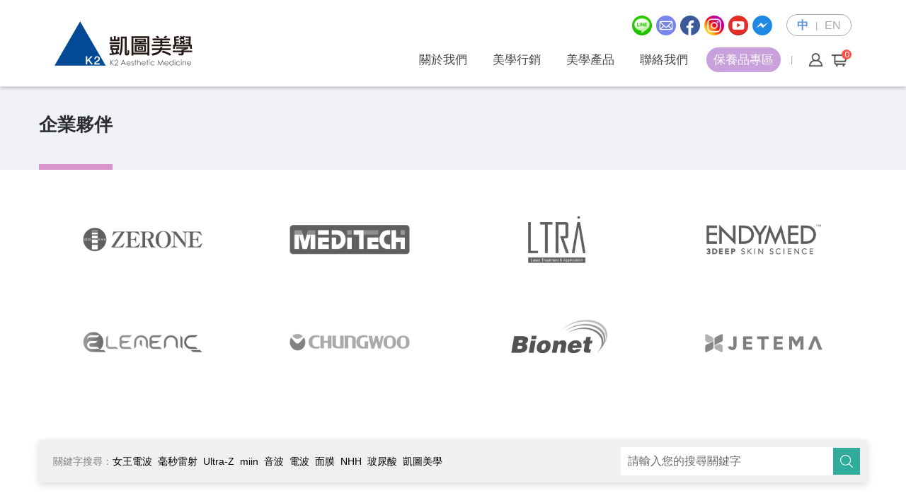

--- FILE ---
content_type: text/html; charset=UTF-8
request_url: https://www.k2aesthetic.com/about_partner.php
body_size: 37162
content:
<!DOCTYPE html>
<html lang="en">

<head>
  <meta charset="UTF-8">
  <meta name="viewport" content="width=device-width, initial-scale=1.0">

  <title>凱圖美學K2--企業夥伴</title>
  <meta name="author" content="凱圖美學K2" >
<meta name="description" content="凱圖美學K2" >
<meta name="keywords" content="凱圖美學K2" >
<meta name="DC_Title" content="凱圖美學K2--企業夥伴" >
<meta name="DC_Creator" content="" >
<meta name="DC_Subject" content="" >
<meta name="DC_Description" content="" >
<meta name="DC_Contributor" content="" >
<meta name="DC_Type" content="" >
<meta name="DC_Format" content="" >
<meta name="DC_Source" content="" >
<meta name="DC_Language" content="" >
<meta name="DC_Coverage" content="" >
<meta name="DC_Publisher" content="" >
<meta name="DC_Date" content="" >
<meta name="DC_Identifier" content="" >
<meta name="DC_Relation" content="" >
<meta name="DC_Rights" content="" >
<meta name="Category_Theme" content="" >
<meta name="Category_Cake" content="" >
<meta name="Category_Service" content="" >

  <meta name="format-detection" content="telephone=no" />
  <link rel="shortcut icon" href="favicon.ico">


   <link rel="stylesheet" href="./css/normalize.css">
  <link rel="stylesheet" href="./css/animate.min.css" />
  <link rel="stylesheet" href="./css/slick.min.css">
  <link rel="stylesheet" href="./css/main.css" />
  <link rel="stylesheet" href="./css/popup.css" />
  <link rel="stylesheet" href="./css/header.css" />
  <link rel="stylesheet" href="./css/shopcart.css" />
  <link rel="stylesheet" href="./css/style.css" />

  <link
    href="https://fonts.googleapis.com/css2?family=Lato:ital,wght@0,100;0,300;0,400;0,700;0,900;1,100;1,300;1,400;1,700;1,900&display=swap"
    rel="stylesheet">
<!-- Global site tag (gtag.js) - Google Analytics -->
<script async src="https://www.googletagmanager.com/gtag/js?id=G-9YEZFS68K5"></script>
<script>
  window.dataLayer = window.dataLayer || [];
  function gtag(){dataLayer.push(arguments);}
  gtag('js', new Date());

  gtag('config', 'G-9YEZFS68K5');
</script>

<!-- Google tag (gtag.js) -->
<script async src="https://www.googletagmanager.com/gtag/js?id=AW-16869904205"></script>
<script>
  window.dataLayer = window.dataLayer || [];
  function gtag(){dataLayer.push(arguments);}
  gtag('js', new Date());

  gtag('config', 'AW-16869904205');
</script>

<!-- Meta Pixel Code -->
<script>
!function(f,b,e,v,n,t,s)
{if(f.fbq)return;n=f.fbq=function(){n.callMethod?
n.callMethod.apply(n,arguments):n.queue.push(arguments)};
if(!f._fbq)f._fbq=n;n.push=n;n.loaded=!0;n.version='2.0';
n.queue=[];t=b.createElement(e);t.async=!0;
t.src=v;s=b.getElementsByTagName(e)[0];
s.parentNode.insertBefore(t,s)}(window, document,'script',
'https://connect.facebook.net/en_US/fbevents.js');
fbq('init', '627369329984080');
fbq('track', 'PageView');
</script>
<noscript><img height="1" width="1" style="display:none"
src="https://www.facebook.com/tr?id=627369329984080&ev=PageView&noscript=1"
/></noscript>
<!-- End Meta Pixel Code -->



</head>

<body>

  <script type="text/javascript" src="./js/jquery-3.4.1.min.js"></script>
  <script type="text/javascript" src="./js/slick.min.js"></script>
  <script type="text/javascript" src="./js/wow.min.js"></script>
  <script type="text/javascript" src="./js/main.js"></script>
  <script type="text/javascript" src="./js/script.js"></script>
  <script type="text/javascript" src="./js/jq_cookie.js"></script>


  <!-- header -->
<header id="g-header">
    <!-- 手機版選單 -->
    <section id="menu-container">
        <!-- hamburger-menu -->
        <div id="menu-wrapper">
            <div id="hamburger-menu">
                <span></span>
                <span></span>
                <span></span>
            </div>
        </div>
        <div class="logoarea">
            <div class="logo">
                <a href="index.php">
                    <img src="./images/logo.svg" alt="凱圖美學">
                </a>
            </div>
        </div>
        <div class="login-area">

            <!--<a href="login.php" class="login"></a>-->
            <a href="login.php" class="login"></a>
            <a href="javascript:show_cart_m();" class="cart">
                <div class="amount">0</div>
            </a>
        </div>

        <ul class="menu-list accordion">
            <nav id="mainnav" class="mainnav">
                <ul class="main-menu">
                    <li>
                        <a href="" title="關於我們">關於我們</a>
                        <!-- 次選單 -->
                        <ul class="menu-sub">
                            <li><a href="about_profile.php" title="公司簡介">公司簡介</a></li>
                            <li><a href="about_partner.php" title="企業夥伴">企業夥伴</a></li>
                            <li><a href="about_institute.php" title="尋找院所">尋找院所</a></li>
                        </ul>
                        <!-- 次選單 -->
                    </li>
                    <li>
                        <a href="" title="美學行銷">美學行銷</a>
                        <!-- 次選單 -->
                        <ul class="menu-sub ulset">
                            <li>
                                <a href="market_news.php" title="最新消息">最新消息</a>
                            </li>
                            <li class="menu-third-wrap">
                                <a href="market_event.php" title="凱圖活動">凱圖活動</a>
                            </li>
                            <li>
                                <a href="market_print.php" title="媒體報導">媒體報導</a>
                            </li>
                            <li class="menu-third-wrap">
                                <a href="market_yt.php" title="影音媒體">影音媒體</a>
                            </li>
                        </ul>
                        <!-- 次選單 -->
                    </li>
                    <li>
                        <a href="product.php" title="美學產品">美學產品</a>
                        <!-- 次選單 -->
                        <ul class="menu-sub">
                                                        <li>
                                <a href="product.php?folder_id=6" title="整形外科">整形外科</a>
                            </li>
                                                        <li>
                                <a href="product.php?folder_id=5" title="雷射光電">雷射光電</a>
                            </li>
                                                        <li>
                                <a href="product.php?folder_id=4" title="注射針劑">注射針劑</a>
                            </li>
                                                        <li>
                                <a href="product.php?folder_id=3" title="預防醫學">預防醫學</a>
                            </li>
                                                        <li>
                                <a href="https://www.k2aesthetic.com/product.php?folder_id=7" title="保養品">保養品</a>
                            </li>
                                                    </ul>
                        <!-- 次選單 -->
                    </li>
                    <li class="direct-link">
                        <a href="contact.php" title="聯絡我們">聯絡我們</a>
                    </li>

                    <li class="direct-link">
                        <a href="skincare.php" title="保養品專區">保養品專區</a>
                    </li>

                </ul>

                <div class="lang-box">
                  語言選擇：
                  <a href="index.php?website_language_id=1" class="active">中</a>
                  <span>|</span>
                  <a href="index_en.php?website_language_id=3">EN</a>
                </div>
            </nav>
        </ul>

    </section>
    <!-- 手機版選單 -->
    <!-- 電腦版Logo+登入前 -->
    <section class="logoarea">
        <div class="logo">
            <a href="index.php">
                <img src="./images/logo.svg" alt="凱圖美學">
            </a>
        </div>
        <div class="rightarea">
            <!-- 導覽列 -->
            <div class="topNav">
                <!-- <div class="search-box">
            <input type="text" placeholder="請輸入您的搜尋關鍵字">
            <button type="submit" class="btn btn-primary">
              <img src="images/icon-search.svg" alt="搜尋" class="">
            </button>
          </div> -->
                <div class="s-info">
                                        <a href="https://line.me/ti/p/FLJkFOBucF" target="_balnk"><img src="manager_admin/upload_file/375/17375983751.png" alt="Line"></a>
                                        <a href="contact.php" target="_balnk"><img src="manager_admin/upload_file/010/16248810101.svg" alt="線上表單填寫"></a>
                                        <a href="http://www.facebook.com/K2MEDICALTW" target="_balnk"><img src="manager_admin/upload_file/488/17375984881.png" alt="凱圖美學臉書"></a>
                                        <a href="https://pse.is/N4HLG" target="_balnk"><img src="manager_admin/upload_file/445/17375984451.png" alt="凱圖美學IG"></a>
                                        <a href="https://youtube.com/channel/UCpo92ofWCKPlqDLpqbLS3IQ?si=4jGkxY5Q8AUj76C6" target="_balnk"><img src="manager_admin/upload_file/502/17375985021.png" alt="凱圖美學頻道"></a>
                                        <a href="https://m.me/K2MEDICALTW" target="_balnk"><img src="manager_admin/upload_file/966/16242859661.svg" alt="凱圖美學訊息"></a>
                                    </div>
                <div class="lang-box">
                    <a href="index.php?website_language_id=1" class="active">中</a>
                    <span>|</span>
                    <a href="index_en.php?website_language_id=3">EN</a>
                </div>


            </div>
            <!-- 導覽列 -->
            <!-- 主要選單 -->
            <div class="bottomNav">
                <nav id="mainnav" class="mainnav">
                    <ul class="main-menu">
                        <li>
                            <a href="about.php" title="關於我們">關於我們</a>
                            <!-- 次選單 -->
                            <ul class="menu-sub">
                                <li><a href="about_profile.php" title="公司簡介">公司簡介</a></li>
                                <li><a href="about_partner.php" title="企業夥伴">企業夥伴</a></li>
                                <li><a href="about_institute.php" title="尋找院所">尋找院所</a></li>
                            </ul>
                            <!-- 次選單 -->
                        </li>
                        <li>
                            <a href="market.php" title="美學行銷">美學行銷</a>
                            <!-- 次選單 -->
                            <ul class="menu-sub ulset">
                                <li>
                                    <a href="market_news.php" title="最新消息">最新消息</a>
                                </li>
                                <li class="menu-third-wrap">
                                    <a href="market_event.php" title="凱圖活動">凱圖活動</a>
                                    <!-- 第三層選單 -->
                                    <ul class="menu-third-v ulset">
                                                                                <li>
                                            <a href="market_event.php?folder_id=5" title="醫學會">醫學會</a>
                                        </li>
                                                                                <li>
                                            <a href="market_event.php?folder_id=4" title="研討會">研討會</a>
                                        </li>
                                                                                <li>
                                            <a href="market_event.php?folder_id=3" title="教育訓練">教育訓練</a>
                                        </li>
                                                                                <li>
                                            <a href="market_event.php?folder_id=2" title="健康醫學">健康醫學</a>
                                        </li>
                                                                                <li>
                                            <a href="market_event.php?folder_id=1" title="其他活動">其他活動</a>
                                        </li>
                                                                            </ul>
                                    <!-- 第三層選單 -->
                                </li>
                                <li>
                                    <a href="market_print.php" title="媒體報導">媒體報導</a>
                                </li>
                                <li class="menu-third-wrap">
                                    <a href="market_yt.php" title="影音媒體">影音媒體</a>
                                </li>
                            </ul>
                            <!-- 次選單 -->
                        </li>
                        <li>
                            <a href="product.php" title="美學產品">美學產品</a>
                            <!-- 次選單 -->
                            <ul class="menu-sub">
                                                                <li>
                                    <a href="product.php?folder_id=6" title="整形外科">整形外科</a>
                                    <!-- 圖片的第三層選單 -->
                                                                        <div class="menu-third">
                                        <div class="container">
                                                                                        <a href="p-page.php?folder_id=6&cnt_id=1" class="box">
                                                <div class="pic">
                                                    <img src="manager_admin/upload_file/301/16260963011.png" alt="Ultra-Z"></div>
                                                <div class="txt">Ultra-Z</div>
                                            </a>
                                                                                    </div>
                                    </div>
                                                                        <!-- 圖片的第三層選單 -->
                                </li>
                                                                <li>
                                    <a href="product.php?folder_id=5" title="雷射光電">雷射光電</a>
                                    <!-- 圖片的第三層選單 -->
                                                                        <div class="menu-third">
                                        <div class="container">
                                                                                        <a href="p-page.php?folder_id=5&cnt_id=10" class="box">
                                                <div class="pic">
                                                    <img src="manager_admin/upload_file/045/16260980451.png" alt="EndyMed PRO"></div>
                                                <div class="txt">EndyMed PRO</div>
                                            </a>
                                                                                        <a href="p-page.php?folder_id=5&cnt_id=12" class="box">
                                                <div class="pic">
                                                    <img src="manager_admin/upload_file/754/16260977541.png" alt="CONTLEX"></div>
                                                <div class="txt">CONTLEX</div>
                                            </a>
                                                                                        <a href="p-page.php?folder_id=5&cnt_id=11" class="box">
                                                <div class="pic">
                                                    <img src="manager_admin/upload_file/439/16260974391.png" alt="ELEMENT-TL"></div>
                                                <div class="txt">ELEMENT-TL</div>
                                            </a>
                                                                                        <a href="p-page.php?folder_id=5&cnt_id=9" class="box">
                                                <div class="pic">
                                                    <img src="manager_admin/upload_file/812/16260988121.png" alt="Eraser-Cell RF"></div>
                                                <div class="txt">Eraser-Cell RF</div>
                                            </a>
                                                                                        <a href="p-page.php?folder_id=5&cnt_id=8" class="box">
                                                <div class="pic">
                                                    <img src="manager_admin/upload_file/081/16260990811.png" alt="MIIN"></div>
                                                <div class="txt">MIIN</div>
                                            </a>
                                                                                    </div>
                                    </div>
                                                                        <!-- 圖片的第三層選單 -->
                                </li>
                                                                <li>
                                    <a href="product.php?folder_id=4" title="注射針劑">注射針劑</a>
                                    <!-- 圖片的第三層選單 -->
                                                                        <div class="menu-third">
                                        <div class="container">
                                                                                        <a href="p-page.php?folder_id=4&cnt_id=16" class="box">
                                                <div class="pic">
                                                    <img src="manager_admin/upload_file/784/16581997841.png" alt="S500"></div>
                                                <div class="txt">S500</div>
                                            </a>
                                                                                        <a href="p-page.php?folder_id=4&cnt_id=17" class="box">
                                                <div class="pic">
                                                    <img src="manager_admin/upload_file/475/17338974751.png" alt="S300"></div>
                                                <div class="txt">S300</div>
                                            </a>
                                                                                        <a href="p-page.php?folder_id=4&cnt_id=15" class="box">
                                                <div class="pic">
                                                    <img src="manager_admin/upload_file/676/17338976761.png" alt="S100"></div>
                                                <div class="txt">S100</div>
                                            </a>
                                                                                    </div>
                                    </div>
                                                                        <!-- 圖片的第三層選單 -->
                                </li>
                                                                <li>
                                    <a href="product.php?folder_id=3" title="預防醫學">預防醫學</a>
                                    <!-- 圖片的第三層選單 -->
                                                                        <div class="menu-third">
                                        <div class="container">
                                                                                        <a href="p-page.php?folder_id=3&cnt_id=13" class="box">
                                                <div class="pic">
                                                    <img src="manager_admin/upload_file/871/17169478711.png" alt="KM-9000(K2淨血療程)"></div>
                                                <div class="txt">KM-9000(K2淨血療程)</div>
                                            </a>
                                                                                    </div>
                                    </div>
                                                                        <!-- 圖片的第三層選單 -->
                                </li>
                                                                <li>
                                    <a href="https://www.k2aesthetic.com/product.php?folder_id=7" title="保養品">保養品</a>
                                    <!-- 圖片的第三層選單 -->
                                                                        <div class="menu-third">
                                        <div class="container">
                                                                                        <a href="p-page.php?folder_id=7&cnt_id=22" class="box">
                                                <div class="pic">
                                                    <img src="manager_admin/upload_file/126/17376031261.png" alt="<span class="icon-blue">NHH</span> 植萃胜肽玻尿酸精華液"></div>
                                                <div class="txt"><span class="icon-blue">NHH</span> 植萃胜肽玻尿酸精華液</div>
                                            </a>
                                                                                        <a href="p-page.php?folder_id=7&cnt_id=20" class="box">
                                                <div class="pic">
                                                    <img src="manager_admin/upload_file/310/17376233101.png" alt="<span class="icon-blue">NHH</span> 植萃胜肽玻尿酸修護乳"></div>
                                                <div class="txt"><span class="icon-blue">NHH</span> 植萃胜肽玻尿酸修護乳</div>
                                            </a>
                                                                                        <a href="p-page.php?folder_id=7&cnt_id=21" class="box">
                                                <div class="pic">
                                                    <img src="manager_admin/upload_file/279/17376242791.png" alt="<span class="icon-blue">NHH</span> 植萃胜肽玻尿酸精質霜"></div>
                                                <div class="txt"><span class="icon-blue">NHH</span> 植萃胜肽玻尿酸精質霜</div>
                                            </a>
                                                                                        <a href="p-page.php?folder_id=7&cnt_id=23" class="box">
                                                <div class="pic">
                                                    <img src="manager_admin/upload_file/780/17376237801.png" alt="<span class="icon-blue">K2</span> 光透保濕修護面膜"></div>
                                                <div class="txt"><span class="icon-blue">K2</span> 光透保濕修護面膜</div>
                                            </a>
                                                                                    </div>
                                    </div>
                                                                        <!-- 圖片的第三層選單 -->
                                </li>
                                                            </ul>
                            <!-- 次選單 -->
                        </li>
                        <li class="direct-link">
                            <a href="contact.php" title="聯絡我們">聯絡我們</a>
                        </li>
<!--
                        <li class="direct-link">
	                        <a href="member_search_order.php" title="訂單查詢">訂單查詢</a>
	                    </li>
-->
                        <li class="direct-link">
                            <a href="skincare.php" title="保養品專區">保養品專區</a>
                        </li>

                    </ul>
                </nav>
                <div class="login-area">
                    <span>|</span>
                    <a href="login.php" class="login"></a>
                                        <a href="javascript:show_cart();" class="cart">
                        <div class="amount">0</div>
                    </a>
                    
            <!-- 下拉選單購物車 -->
            <div class="dropdown-menu hide">
              <div class="cart_list global-cart-item-list" id="ajax_cart_list">

              </div>
              <div class="button">
                <a class="btn-checkout" href="shopcart.php">立即結帳</a>
              </div>
            </div>
            <!-- 下拉選單購物車 -->
                </div>
            </div>
            <!-- 主要選單 -->
        </div>
    </section>
    <!-- 電腦版Logo+登入前 -->
</header>
<!-- header -->
<script>
function show_cart(){
	$.post("ajax_shopcart.php",{},
	function(data){
		if(data){
			$("#ajax_cart_list").html(data);
			$(".dropdown-menu").removeClass("hide");
		}
		else{
			alert('請購買商品');
		}
	}, "html");
}
function show_cart_m(){
	$.post("ajax_shopcart.php",{},
	function(data){
		if(data){
			location.replace("shopcart.php");
		}
		else{
			alert('請購買商品');
		}
	}, "html");
}
</script>

  <section class="Page">
    <div class="titlePage">
        <div class="wrapper">
            <h2>企業夥伴</h2>
        </div>
    </div>
    <div class="edit-temp-full partner-full">
        <div class="wrapper">
            <div class="content  wow fadeInUp">

                                <a href="http://www.01zeus.com" target="_blank">
                    <img src="manager_admin/upload_file/713/16241007131.png" alt="ZERONE" >
                </a>
                                <a href="http://www.meditech-aesthetics.com" target="_blank">
                    <img src="manager_admin/upload_file/691/16241006911.png" alt="METIDECH" >
                </a>
                                <a href="http://www.ltra.co.kr" target="_blank">
                    <img src="manager_admin/upload_file/676/16241006761.png" alt="LTRA" >
                </a>
                                <a href="http://www.endymed.com" target="_blank">
                    <img src="manager_admin/upload_file/657/16241006571.png" alt="ENDYMED" >
                </a>
                                <a href="http://www.elemenic.com" target="_blank">
                    <img src="manager_admin/upload_file/641/16241006411.png" alt="ELEMENIC" >
                </a>
                                <a href="http://www.mycw.co.kr/insiter.php?design_file=1272.php" target="_blank">
                    <img src="manager_admin/upload_file/293/16241002931.png" alt="CHUNGWOO" >
                </a>
                                <a href="http://www.bionetchina.com" target="_blank">
                    <img src="manager_admin/upload_file/242/16241002421.png" alt="BIONET" >
                </a>
                                <a href="https://www.jetema.com/" target="_blank">
                    <img src="manager_admin/upload_file/543/16582815431.png" alt="JETEMA" >
                </a>
                
            </div>
        </div>
    </div>
</section>

  <!-- 關鍵字 -->
  <script>
    function go_search(){
        submit();
        return true;
    }

    $(function() {
        $('.find_word').click(function(event) {
            var find_word = $(this).text();
            $('#find_word').val(find_word);
            window.location.href='search_result.php?find_word='+find_word+'';
        });
    });
</script>
<section class="keywords keywordsPage">
    <form action="search_result.php" method="post">
    <div class="wrapper wow fadeInUp">
            <div class="key-box">
                <p>關鍵字搜尋：</p>
                <div class="key-info">
                                        <a class="find_word">女王電波</a>
                                        <a class="find_word">毫秒雷射</a>
                                        <a class="find_word">Ultra-Z</a>
                                        <a class="find_word">miin</a>
                                        <a class="find_word">音波</a>
                                        <a class="find_word">電波</a>
                                        <a class="find_word">面膜</a>
                                        <a class="find_word">NHH</a>
                                        <a class="find_word">玻尿酸</a>
                                        <a class="find_word">凱圖美學</a>
                                    </div>
            </div>
            <div class="search-box">
                <input type="text" id="find_word" name="find_word" value="" placeholder="請輸入您的搜尋關鍵字">
                <button class="btn btn-primary" onclick="go_search();" >
                    <img src="images/icon-search.svg" alt="搜尋">
                </button>
            </div>
    </div>
    </form>
</section>
  <!-- 關鍵字 -->

  <!-- Footer -->
  <footer class="wow fadeIn">
    <div class="foot-top">
      <div class="wrapper">
<ul class="foot-menu-left">
	<li><b class="pink">整型外科</b>
	<div class="sub">
	<p>ZERONE</p>
	<a href="p-page.php?folder_id=6&amp;cnt_id=1">Ultra-Z</a></div>

	<div class="sub">
	<p>Bionet</p>
	<a href="p-page.php?folder_id=6&amp;cnt_id=2">PION TCI</a></div>
	</li>
	<li><b class="green">雷射光電</b>
	<div class="sub">
	<p>ENDYMED</p>
	<a href="p-page.php?folder_id=5&amp;cnt_id=10">EndyMed PRO 女王電波</a>&nbsp;</div>

	<div class="sub">
	<p>CHUNGWOO</p>
	<a href="p-page.php?folder_id=5&amp;cnt_id=12">Contlex 康提音波</a></div>

	<div class="sub">
	<p>MEDITECH</p>
	<a href="p-page.php?folder_id=5&amp;cnt_id=9">Eraser Cell-RF</a></div>

	<div class="sub">
	<p>ELEMENIC</p>
	<a href="p-page.php?folder_id=5&amp;cnt_id=11">Element-TL</a></div>

	<div class="sub">
	<p>LTRA</p>
	<a href="p-page.php?folder_id=5&amp;cnt_id=8">miin 美人雷射</a></div>
	</li>
	<li><b class="pink">注射針劑</b>
	<div class="sub">
	<p>JETEMA</p>
	<a href="p-page.php?folder_id=4&amp;cnt_id=15">e.p.t.q. 蜂巢玻尿酸</a></div>
	</li>
	<li><b class="yellow">預防醫學</b>
	<div class="sub">
	<p>山陽電子</p>
	<a href="https://www.k2aesthetic.com/p-page.php?folder_id=3&amp;cnt_id=13">KM-9000 K2淨血療程</a></div>
	</li>
	<li class="hide"><b class="purple">注射針劑</b>
	<div class="sub">
	<p>&nbsp;</p>
	</div>
	</li>
	<li><b class="blue">術後保養</b>
	<div class="sub">
	<p>K2 Medical</p>
	<a href="skincare_page.php?cnt_id=8">光透保濕修護面膜</a></div>

	<div class="sub">
	<p>NHH<br />
	植萃胜肽玻尿酸</p>
	<a href="skincare_page.php?cnt_id=11">精華液</a> <a href="skincare_page.php?cnt_id=3">精華乳</a> <a href="skincare_page.php?cnt_id=2">精華霜</a></div>
	</li>
	<li class="hide"><b class="red">其他</b>
	<div class="sub">
	<p>&nbsp;</p>
	</div>
	</li>
	<li class="right"><b class="white">關於我們</b>
	<div class="sub"><a href="about_profile.php">公司簡介</a> <a href="about_partner.php">企業夥伴</a> <a href="about_institute.php">尋找院所</a></div>
	</li>
	<li class="right"><b class="white">美學行銷</b>
	<div class="sub"><a href="market_news.php">最新消息</a> <a href="market_event.php">凱圖活動</a> <a href="market_print.php">媒體報導</a> <a href="market_yt.php">影音媒體</a></div>
	</li>
</ul>
</div>
    </div>
    <div class="foot-center">
      <div class="wrapper">
        <div class="c-info">
          <div class="info">
            <img src="images/Footer/foot-phone.svg" alt="凱圖美學電話">
            <a href="tel:+886-2-2659-0500">電話： +886-2-2659-0500</a>
          </div>
          <div class="info">
            <img src="images/Footer/foot-fax.svg" alt="凱圖美學傳真">
            <a>傳真： +886-2-2659-0501</a>
          </div>
          <div class="info">
            <img src="images/Footer/foot-map.svg" alt="凱圖美學地址">
            <a href="https://goo.gl/maps/6ogDaTaLYBtDoPWF6" target="_balnk">地址： 台北市內湖區基湖路18號9樓</a>
          </div>
          <div class="info">
            <img src="images/Footer/foot-mail.svg" alt="凱圖美學信箱">
            <a href="mailto:service@k2-medical.com">E-mail： k2medicaltw@gmail.com</a>
          </div>
        </div>
        <div class="s-info">

                      <a href="https://line.me/ti/p/FLJkFOBucF" target="_balnk"><img src="manager_admin/upload_file/375/17375983751.png" alt="Line"></a>
                      <a href="contact.php" target="_balnk"><img src="manager_admin/upload_file/010/16248810101.svg" alt="線上表單填寫"></a>
                      <a href="http://www.facebook.com/K2MEDICALTW" target="_balnk"><img src="manager_admin/upload_file/488/17375984881.png" alt="凱圖美學臉書"></a>
                      <a href="https://pse.is/N4HLG" target="_balnk"><img src="manager_admin/upload_file/445/17375984451.png" alt="凱圖美學IG"></a>
                      <a href="https://youtube.com/channel/UCpo92ofWCKPlqDLpqbLS3IQ?si=4jGkxY5Q8AUj76C6" target="_balnk"><img src="manager_admin/upload_file/502/17375985021.png" alt="凱圖美學頻道"></a>
                      <a href="https://m.me/K2MEDICALTW" target="_balnk"><img src="manager_admin/upload_file/966/16242859661.svg" alt="凱圖美學訊息"></a>
                  </div>
      </div>

    </div>
    <div class="foot-bottom">
      <p>Copy Right &copy; 2021 K2 International Medical Inc All Rights Reserved 本網站最佳瀏覽環境為chrome,safari,firefox或IE8以上。</p>

<p>JCDA 喬棋數位廣告行銷 - 亞洲各大醫美專屬行銷顧問集團</p>
    </div>
  </footer>
  <!-- Footer -->

  <!-- Fix List Icon -->
  <div class="s-info-right">

      <a href="https://line.me/ti/p/FLJkFOBucF" target="_balnk"><img src="manager_admin/upload_file/375/17375983751.png" alt="Line"></a>
      <a href="contact.php" target="_balnk"><img src="manager_admin/upload_file/010/16248810101.svg" alt="線上表單填寫"></a>
      <a href="http://www.facebook.com/K2MEDICALTW" target="_balnk"><img src="manager_admin/upload_file/488/17375984881.png" alt="凱圖美學臉書"></a>
      <a href="https://pse.is/N4HLG" target="_balnk"><img src="manager_admin/upload_file/445/17375984451.png" alt="凱圖美學IG"></a>
      <a href="https://youtube.com/channel/UCpo92ofWCKPlqDLpqbLS3IQ?si=4jGkxY5Q8AUj76C6" target="_balnk"><img src="manager_admin/upload_file/502/17375985021.png" alt="凱圖美學頻道"></a>
      <a href="https://m.me/K2MEDICALTW" target="_balnk"><img src="manager_admin/upload_file/966/16242859661.svg" alt="凱圖美學訊息"></a>
    <span class="close-ad">關閉 [X]</span>
</div>
  <!-- Fix List Icon -->

  <!-- Gotop -->
  <div id="gotop" class="btn-top">
    <div class="bg"></div>
    <span>Page Top</span>
  </div>
  <!-- Gotop -->

  <!-- js  -->

  <script>
    new WOW().init();
  </script>
  <script>
    //banner slider
    $(".bannerSlider").slick({
      autoplay: true,
      infinite: true,
      slidesToShow: 1,
      slidesToScroll: 1,
      arrows: false,
      touchMove: true,
      autoplaySpeed: 3000,
      dots: true,
      fade: true,
    });
  </script>
  <script>
    //News
    $(".newsSlider").slick({
      autoplay: true,
      infinite: true,
      slidesToShow: 3,
      slidesToScroll: 1,
      arrows: false,
      touchMove: true,
      autoplaySpeed: 3000,
      dots: true,
      responsive: [{
          breakpoint: 1180,
          settings: {
            slidesToShow: 2,
            slidesToScroll: 1,
            infinite: true,
            dots: true
          }
        },
        {
          breakpoint: 600,
          settings: {
            slidesToShow: 1,
            slidesToScroll: 1
          }
        },
      ]
    });

    $(function(){
       var account= $.cookie("hideright");


       $(".close-ad").bind("click",function(){
           $(".s-info-right").remove();
           $.cookie("hideright", "OK");
       });


    })
  </script>
</body>

</html>

--- FILE ---
content_type: text/css
request_url: https://www.k2aesthetic.com/css/animate.min.css
body_size: 177438
content:
@charset "UTF-8";

/*!
 * animate.css -https://daneden.github.io/animate.css/
 * Version - 3.7.2
 * Licensed under the MIT license - http://opensource.org/licenses/MIT
 *
 * Copyright (c) 2019 Daniel Eden
 */

@-webkit-keyframes bounce {

  0%,
  20%,
  53%,
  80%,
  to {
    -webkit-animation-timing-function: cubic-bezier(.215, .61, .355, 1);
    animation-timing-function: cubic-bezier(.215, .61, .355, 1);
    -webkit-transform: translateZ(0);
    transform: translateZ(0)
  }

  40%,
  43% {
    -webkit-animation-timing-function: cubic-bezier(.755, .05, .855, .06);
    animation-timing-function: cubic-bezier(.755, .05, .855, .06);
    -webkit-transform: translate3d(0, -30px, 0);
    transform: translate3d(0, -30px, 0)
  }

  70% {
    -webkit-animation-timing-function: cubic-bezier(.755, .05, .855, .06);
    animation-timing-function: cubic-bezier(.755, .05, .855, .06);
    -webkit-transform: translate3d(0, -15px, 0);
    transform: translate3d(0, -15px, 0)
  }

  90% {
    -webkit-transform: translate3d(0, -4px, 0);
    transform: translate3d(0, -4px, 0)
  }
}

@-moz-keyframes bounce {

  0%,
  20%,
  53%,
  80%,
  to {
    -webkit-animation-timing-function: cubic-bezier(.215, .61, .355, 1);
    -moz-animation-timing-function: cubic-bezier(.215, .61, .355, 1);
    animation-timing-function: cubic-bezier(.215, .61, .355, 1);
    -webkit-transform: translateZ(0);
    -moz-transform: translateZ(0);
    transform: translateZ(0)
  }

  40%,
  43% {
    -webkit-animation-timing-function: cubic-bezier(.755, .05, .855, .06);
    -moz-animation-timing-function: cubic-bezier(.755, .05, .855, .06);
    animation-timing-function: cubic-bezier(.755, .05, .855, .06);
    -webkit-transform: translate3d(0, -30px, 0);
    -moz-transform: translate3d(0, -30px, 0);
    transform: translate3d(0, -30px, 0)
  }

  70% {
    -webkit-animation-timing-function: cubic-bezier(.755, .05, .855, .06);
    -moz-animation-timing-function: cubic-bezier(.755, .05, .855, .06);
    animation-timing-function: cubic-bezier(.755, .05, .855, .06);
    -webkit-transform: translate3d(0, -15px, 0);
    -moz-transform: translate3d(0, -15px, 0);
    transform: translate3d(0, -15px, 0)
  }

  90% {
    -webkit-transform: translate3d(0, -4px, 0);
    -moz-transform: translate3d(0, -4px, 0);
    transform: translate3d(0, -4px, 0)
  }
}

@-o-keyframes bounce {

  0%,
  20%,
  53%,
  80%,
  to {
    -webkit-animation-timing-function: cubic-bezier(.215, .61, .355, 1);
    -o-animation-timing-function: cubic-bezier(.215, .61, .355, 1);
    animation-timing-function: cubic-bezier(.215, .61, .355, 1);
    -webkit-transform: translateZ(0);
    transform: translateZ(0)
  }

  40%,
  43% {
    -webkit-animation-timing-function: cubic-bezier(.755, .05, .855, .06);
    -o-animation-timing-function: cubic-bezier(.755, .05, .855, .06);
    animation-timing-function: cubic-bezier(.755, .05, .855, .06);
    -webkit-transform: translate3d(0, -30px, 0);
    transform: translate3d(0, -30px, 0)
  }

  70% {
    -webkit-animation-timing-function: cubic-bezier(.755, .05, .855, .06);
    -o-animation-timing-function: cubic-bezier(.755, .05, .855, .06);
    animation-timing-function: cubic-bezier(.755, .05, .855, .06);
    -webkit-transform: translate3d(0, -15px, 0);
    transform: translate3d(0, -15px, 0)
  }

  90% {
    -webkit-transform: translate3d(0, -4px, 0);
    transform: translate3d(0, -4px, 0)
  }
}

@keyframes bounce {

  0%,
  20%,
  53%,
  80%,
  to {
    -webkit-animation-timing-function: cubic-bezier(.215, .61, .355, 1);
    -moz-animation-timing-function: cubic-bezier(.215, .61, .355, 1);
    -o-animation-timing-function: cubic-bezier(.215, .61, .355, 1);
    animation-timing-function: cubic-bezier(.215, .61, .355, 1);
    -webkit-transform: translateZ(0);
    -moz-transform: translateZ(0);
    transform: translateZ(0)
  }

  40%,
  43% {
    -webkit-animation-timing-function: cubic-bezier(.755, .05, .855, .06);
    -moz-animation-timing-function: cubic-bezier(.755, .05, .855, .06);
    -o-animation-timing-function: cubic-bezier(.755, .05, .855, .06);
    animation-timing-function: cubic-bezier(.755, .05, .855, .06);
    -webkit-transform: translate3d(0, -30px, 0);
    -moz-transform: translate3d(0, -30px, 0);
    transform: translate3d(0, -30px, 0)
  }

  70% {
    -webkit-animation-timing-function: cubic-bezier(.755, .05, .855, .06);
    -moz-animation-timing-function: cubic-bezier(.755, .05, .855, .06);
    -o-animation-timing-function: cubic-bezier(.755, .05, .855, .06);
    animation-timing-function: cubic-bezier(.755, .05, .855, .06);
    -webkit-transform: translate3d(0, -15px, 0);
    -moz-transform: translate3d(0, -15px, 0);
    transform: translate3d(0, -15px, 0)
  }

  90% {
    -webkit-transform: translate3d(0, -4px, 0);
    -moz-transform: translate3d(0, -4px, 0);
    transform: translate3d(0, -4px, 0)
  }
}

.bounce {
  -webkit-animation-name: bounce;
  -moz-animation-name: bounce;
  -o-animation-name: bounce;
  animation-name: bounce;
  -webkit-transform-origin: center bottom;
  -moz-transform-origin: center bottom;
  -ms-transform-origin: center bottom;
  -o-transform-origin: center bottom;
  transform-origin: center bottom
}

@-webkit-keyframes flash {

  0%,
  50%,
  to {
    opacity: 1
  }

  25%,
  75% {
    opacity: 0
  }
}

@-moz-keyframes flash {

  0%,
  50%,
  to {
    opacity: 1
  }

  25%,
  75% {
    opacity: 0
  }
}

@-o-keyframes flash {

  0%,
  50%,
  to {
    opacity: 1
  }

  25%,
  75% {
    opacity: 0
  }
}

@keyframes flash {

  0%,
  50%,
  to {
    opacity: 1
  }

  25%,
  75% {
    opacity: 0
  }
}

.flash {
  -webkit-animation-name: flash;
  -moz-animation-name: flash;
  -o-animation-name: flash;
  animation-name: flash
}

@-webkit-keyframes pulse {
  0% {
    -webkit-transform: scaleX(1);
    transform: scaleX(1)
  }

  50% {
    -webkit-transform: scale3d(1.05, 1.05, 1.05);
    transform: scale3d(1.05, 1.05, 1.05)
  }

  to {
    -webkit-transform: scaleX(1);
    transform: scaleX(1)
  }
}

@-moz-keyframes pulse {
  0% {
    -webkit-transform: scaleX(1);
    -moz-transform: scaleX(1);
    transform: scaleX(1)
  }

  50% {
    -webkit-transform: scale3d(1.05, 1.05, 1.05);
    -moz-transform: scale3d(1.05, 1.05, 1.05);
    transform: scale3d(1.05, 1.05, 1.05)
  }

  to {
    -webkit-transform: scaleX(1);
    -moz-transform: scaleX(1);
    transform: scaleX(1)
  }
}

@-o-keyframes pulse {
  0% {
    -webkit-transform: scaleX(1);
    -o-transform: scaleX(1);
    transform: scaleX(1)
  }

  50% {
    -webkit-transform: scale3d(1.05, 1.05, 1.05);
    transform: scale3d(1.05, 1.05, 1.05)
  }

  to {
    -webkit-transform: scaleX(1);
    -o-transform: scaleX(1);
    transform: scaleX(1)
  }
}

@keyframes pulse {
  0% {
    -webkit-transform: scaleX(1);
    -moz-transform: scaleX(1);
    -o-transform: scaleX(1);
    transform: scaleX(1)
  }

  50% {
    -webkit-transform: scale3d(1.05, 1.05, 1.05);
    -moz-transform: scale3d(1.05, 1.05, 1.05);
    transform: scale3d(1.05, 1.05, 1.05)
  }

  to {
    -webkit-transform: scaleX(1);
    -moz-transform: scaleX(1);
    -o-transform: scaleX(1);
    transform: scaleX(1)
  }
}

.pulse {
  -webkit-animation-name: pulse;
  -moz-animation-name: pulse;
  -o-animation-name: pulse;
  animation-name: pulse
}

@-webkit-keyframes rubberBand {
  0% {
    -webkit-transform: scaleX(1);
    transform: scaleX(1)
  }

  30% {
    -webkit-transform: scale3d(1.25, .75, 1);
    transform: scale3d(1.25, .75, 1)
  }

  40% {
    -webkit-transform: scale3d(.75, 1.25, 1);
    transform: scale3d(.75, 1.25, 1)
  }

  50% {
    -webkit-transform: scale3d(1.15, .85, 1);
    transform: scale3d(1.15, .85, 1)
  }

  65% {
    -webkit-transform: scale3d(.95, 1.05, 1);
    transform: scale3d(.95, 1.05, 1)
  }

  75% {
    -webkit-transform: scale3d(1.05, .95, 1);
    transform: scale3d(1.05, .95, 1)
  }

  to {
    -webkit-transform: scaleX(1);
    transform: scaleX(1)
  }
}

@-moz-keyframes rubberBand {
  0% {
    -webkit-transform: scaleX(1);
    -moz-transform: scaleX(1);
    transform: scaleX(1)
  }

  30% {
    -webkit-transform: scale3d(1.25, .75, 1);
    -moz-transform: scale3d(1.25, .75, 1);
    transform: scale3d(1.25, .75, 1)
  }

  40% {
    -webkit-transform: scale3d(.75, 1.25, 1);
    -moz-transform: scale3d(.75, 1.25, 1);
    transform: scale3d(.75, 1.25, 1)
  }

  50% {
    -webkit-transform: scale3d(1.15, .85, 1);
    -moz-transform: scale3d(1.15, .85, 1);
    transform: scale3d(1.15, .85, 1)
  }

  65% {
    -webkit-transform: scale3d(.95, 1.05, 1);
    -moz-transform: scale3d(.95, 1.05, 1);
    transform: scale3d(.95, 1.05, 1)
  }

  75% {
    -webkit-transform: scale3d(1.05, .95, 1);
    -moz-transform: scale3d(1.05, .95, 1);
    transform: scale3d(1.05, .95, 1)
  }

  to {
    -webkit-transform: scaleX(1);
    -moz-transform: scaleX(1);
    transform: scaleX(1)
  }
}

@-o-keyframes rubberBand {
  0% {
    -webkit-transform: scaleX(1);
    -o-transform: scaleX(1);
    transform: scaleX(1)
  }

  30% {
    -webkit-transform: scale3d(1.25, .75, 1);
    transform: scale3d(1.25, .75, 1)
  }

  40% {
    -webkit-transform: scale3d(.75, 1.25, 1);
    transform: scale3d(.75, 1.25, 1)
  }

  50% {
    -webkit-transform: scale3d(1.15, .85, 1);
    transform: scale3d(1.15, .85, 1)
  }

  65% {
    -webkit-transform: scale3d(.95, 1.05, 1);
    transform: scale3d(.95, 1.05, 1)
  }

  75% {
    -webkit-transform: scale3d(1.05, .95, 1);
    transform: scale3d(1.05, .95, 1)
  }

  to {
    -webkit-transform: scaleX(1);
    -o-transform: scaleX(1);
    transform: scaleX(1)
  }
}

@keyframes rubberBand {
  0% {
    -webkit-transform: scaleX(1);
    -moz-transform: scaleX(1);
    -o-transform: scaleX(1);
    transform: scaleX(1)
  }

  30% {
    -webkit-transform: scale3d(1.25, .75, 1);
    -moz-transform: scale3d(1.25, .75, 1);
    transform: scale3d(1.25, .75, 1)
  }

  40% {
    -webkit-transform: scale3d(.75, 1.25, 1);
    -moz-transform: scale3d(.75, 1.25, 1);
    transform: scale3d(.75, 1.25, 1)
  }

  50% {
    -webkit-transform: scale3d(1.15, .85, 1);
    -moz-transform: scale3d(1.15, .85, 1);
    transform: scale3d(1.15, .85, 1)
  }

  65% {
    -webkit-transform: scale3d(.95, 1.05, 1);
    -moz-transform: scale3d(.95, 1.05, 1);
    transform: scale3d(.95, 1.05, 1)
  }

  75% {
    -webkit-transform: scale3d(1.05, .95, 1);
    -moz-transform: scale3d(1.05, .95, 1);
    transform: scale3d(1.05, .95, 1)
  }

  to {
    -webkit-transform: scaleX(1);
    -moz-transform: scaleX(1);
    -o-transform: scaleX(1);
    transform: scaleX(1)
  }
}

.rubberBand {
  -webkit-animation-name: rubberBand;
  -moz-animation-name: rubberBand;
  -o-animation-name: rubberBand;
  animation-name: rubberBand
}

@-webkit-keyframes shake {

  0%,
  to {
    -webkit-transform: translateZ(0);
    transform: translateZ(0)
  }

  10%,
  30%,
  50%,
  70%,
  90% {
    -webkit-transform: translate3d(-10px, 0, 0);
    transform: translate3d(-10px, 0, 0)
  }

  20%,
  40%,
  60%,
  80% {
    -webkit-transform: translate3d(10px, 0, 0);
    transform: translate3d(10px, 0, 0)
  }
}

@-moz-keyframes shake {

  0%,
  to {
    -webkit-transform: translateZ(0);
    -moz-transform: translateZ(0);
    transform: translateZ(0)
  }

  10%,
  30%,
  50%,
  70%,
  90% {
    -webkit-transform: translate3d(-10px, 0, 0);
    -moz-transform: translate3d(-10px, 0, 0);
    transform: translate3d(-10px, 0, 0)
  }

  20%,
  40%,
  60%,
  80% {
    -webkit-transform: translate3d(10px, 0, 0);
    -moz-transform: translate3d(10px, 0, 0);
    transform: translate3d(10px, 0, 0)
  }
}

@-o-keyframes shake {

  0%,
  to {
    -webkit-transform: translateZ(0);
    transform: translateZ(0)
  }

  10%,
  30%,
  50%,
  70%,
  90% {
    -webkit-transform: translate3d(-10px, 0, 0);
    transform: translate3d(-10px, 0, 0)
  }

  20%,
  40%,
  60%,
  80% {
    -webkit-transform: translate3d(10px, 0, 0);
    transform: translate3d(10px, 0, 0)
  }
}

@keyframes shake {

  0%,
  to {
    -webkit-transform: translateZ(0);
    -moz-transform: translateZ(0);
    transform: translateZ(0)
  }

  10%,
  30%,
  50%,
  70%,
  90% {
    -webkit-transform: translate3d(-10px, 0, 0);
    -moz-transform: translate3d(-10px, 0, 0);
    transform: translate3d(-10px, 0, 0)
  }

  20%,
  40%,
  60%,
  80% {
    -webkit-transform: translate3d(10px, 0, 0);
    -moz-transform: translate3d(10px, 0, 0);
    transform: translate3d(10px, 0, 0)
  }
}

.shake {
  -webkit-animation-name: shake;
  -moz-animation-name: shake;
  -o-animation-name: shake;
  animation-name: shake
}

@-webkit-keyframes headShake {
  0% {
    -webkit-transform: translateX(0);
    transform: translateX(0)
  }

  6.5% {
    -webkit-transform: translateX(-6px) rotateY(-9deg);
    transform: translateX(-6px) rotateY(-9deg)
  }

  18.5% {
    -webkit-transform: translateX(5px) rotateY(7deg);
    transform: translateX(5px) rotateY(7deg)
  }

  31.5% {
    -webkit-transform: translateX(-3px) rotateY(-5deg);
    transform: translateX(-3px) rotateY(-5deg)
  }

  43.5% {
    -webkit-transform: translateX(2px) rotateY(3deg);
    transform: translateX(2px) rotateY(3deg)
  }

  50% {
    -webkit-transform: translateX(0);
    transform: translateX(0)
  }
}

@-moz-keyframes headShake {
  0% {
    -webkit-transform: translateX(0);
    -moz-transform: translateX(0);
    transform: translateX(0)
  }

  6.5% {
    -webkit-transform: translateX(-6px) rotateY(-9deg);
    -moz-transform: translateX(-6px) rotateY(-9deg);
    transform: translateX(-6px) rotateY(-9deg)
  }

  18.5% {
    -webkit-transform: translateX(5px) rotateY(7deg);
    -moz-transform: translateX(5px) rotateY(7deg);
    transform: translateX(5px) rotateY(7deg)
  }

  31.5% {
    -webkit-transform: translateX(-3px) rotateY(-5deg);
    -moz-transform: translateX(-3px) rotateY(-5deg);
    transform: translateX(-3px) rotateY(-5deg)
  }

  43.5% {
    -webkit-transform: translateX(2px) rotateY(3deg);
    -moz-transform: translateX(2px) rotateY(3deg);
    transform: translateX(2px) rotateY(3deg)
  }

  50% {
    -webkit-transform: translateX(0);
    -moz-transform: translateX(0);
    transform: translateX(0)
  }
}

@-o-keyframes headShake {
  0% {
    -webkit-transform: translateX(0);
    -o-transform: translateX(0);
    transform: translateX(0)
  }

  6.5% {
    -webkit-transform: translateX(-6px) rotateY(-9deg);
    transform: translateX(-6px) rotateY(-9deg)
  }

  18.5% {
    -webkit-transform: translateX(5px) rotateY(7deg);
    transform: translateX(5px) rotateY(7deg)
  }

  31.5% {
    -webkit-transform: translateX(-3px) rotateY(-5deg);
    transform: translateX(-3px) rotateY(-5deg)
  }

  43.5% {
    -webkit-transform: translateX(2px) rotateY(3deg);
    transform: translateX(2px) rotateY(3deg)
  }

  50% {
    -webkit-transform: translateX(0);
    -o-transform: translateX(0);
    transform: translateX(0)
  }
}

@keyframes headShake {
  0% {
    -webkit-transform: translateX(0);
    -moz-transform: translateX(0);
    -o-transform: translateX(0);
    transform: translateX(0)
  }

  6.5% {
    -webkit-transform: translateX(-6px) rotateY(-9deg);
    -moz-transform: translateX(-6px) rotateY(-9deg);
    transform: translateX(-6px) rotateY(-9deg)
  }

  18.5% {
    -webkit-transform: translateX(5px) rotateY(7deg);
    -moz-transform: translateX(5px) rotateY(7deg);
    transform: translateX(5px) rotateY(7deg)
  }

  31.5% {
    -webkit-transform: translateX(-3px) rotateY(-5deg);
    -moz-transform: translateX(-3px) rotateY(-5deg);
    transform: translateX(-3px) rotateY(-5deg)
  }

  43.5% {
    -webkit-transform: translateX(2px) rotateY(3deg);
    -moz-transform: translateX(2px) rotateY(3deg);
    transform: translateX(2px) rotateY(3deg)
  }

  50% {
    -webkit-transform: translateX(0);
    -moz-transform: translateX(0);
    -o-transform: translateX(0);
    transform: translateX(0)
  }
}

.headShake {
  -webkit-animation-timing-function: ease-in-out;
  -moz-animation-timing-function: ease-in-out;
  -o-animation-timing-function: ease-in-out;
  animation-timing-function: ease-in-out;
  -webkit-animation-name: headShake;
  -moz-animation-name: headShake;
  -o-animation-name: headShake;
  animation-name: headShake
}

@-webkit-keyframes swing {
  20% {
    -webkit-transform: rotate(15deg);
    transform: rotate(15deg)
  }

  40% {
    -webkit-transform: rotate(-10deg);
    transform: rotate(-10deg)
  }

  60% {
    -webkit-transform: rotate(5deg);
    transform: rotate(5deg)
  }

  80% {
    -webkit-transform: rotate(-5deg);
    transform: rotate(-5deg)
  }

  to {
    -webkit-transform: rotate(0deg);
    transform: rotate(0deg)
  }
}

@-moz-keyframes swing {
  20% {
    -webkit-transform: rotate(15deg);
    -moz-transform: rotate(15deg);
    transform: rotate(15deg)
  }

  40% {
    -webkit-transform: rotate(-10deg);
    -moz-transform: rotate(-10deg);
    transform: rotate(-10deg)
  }

  60% {
    -webkit-transform: rotate(5deg);
    -moz-transform: rotate(5deg);
    transform: rotate(5deg)
  }

  80% {
    -webkit-transform: rotate(-5deg);
    -moz-transform: rotate(-5deg);
    transform: rotate(-5deg)
  }

  to {
    -webkit-transform: rotate(0deg);
    -moz-transform: rotate(0deg);
    transform: rotate(0deg)
  }
}

@-o-keyframes swing {
  20% {
    -webkit-transform: rotate(15deg);
    -o-transform: rotate(15deg);
    transform: rotate(15deg)
  }

  40% {
    -webkit-transform: rotate(-10deg);
    -o-transform: rotate(-10deg);
    transform: rotate(-10deg)
  }

  60% {
    -webkit-transform: rotate(5deg);
    -o-transform: rotate(5deg);
    transform: rotate(5deg)
  }

  80% {
    -webkit-transform: rotate(-5deg);
    -o-transform: rotate(-5deg);
    transform: rotate(-5deg)
  }

  to {
    -webkit-transform: rotate(0deg);
    -o-transform: rotate(0deg);
    transform: rotate(0deg)
  }
}

@keyframes swing {
  20% {
    -webkit-transform: rotate(15deg);
    -moz-transform: rotate(15deg);
    -o-transform: rotate(15deg);
    transform: rotate(15deg)
  }

  40% {
    -webkit-transform: rotate(-10deg);
    -moz-transform: rotate(-10deg);
    -o-transform: rotate(-10deg);
    transform: rotate(-10deg)
  }

  60% {
    -webkit-transform: rotate(5deg);
    -moz-transform: rotate(5deg);
    -o-transform: rotate(5deg);
    transform: rotate(5deg)
  }

  80% {
    -webkit-transform: rotate(-5deg);
    -moz-transform: rotate(-5deg);
    -o-transform: rotate(-5deg);
    transform: rotate(-5deg)
  }

  to {
    -webkit-transform: rotate(0deg);
    -moz-transform: rotate(0deg);
    -o-transform: rotate(0deg);
    transform: rotate(0deg)
  }
}

.swing {
  -webkit-transform-origin: top center;
  -moz-transform-origin: top center;
  -ms-transform-origin: top center;
  -o-transform-origin: top center;
  transform-origin: top center;
  -webkit-animation-name: swing;
  -moz-animation-name: swing;
  -o-animation-name: swing;
  animation-name: swing
}

@-webkit-keyframes tada {
  0% {
    -webkit-transform: scaleX(1);
    transform: scaleX(1)
  }

  10%,
  20% {
    -webkit-transform: scale3d(.9, .9, .9) rotate(-3deg);
    transform: scale3d(.9, .9, .9) rotate(-3deg)
  }

  30%,
  50%,
  70%,
  90% {
    -webkit-transform: scale3d(1.1, 1.1, 1.1) rotate(3deg);
    transform: scale3d(1.1, 1.1, 1.1) rotate(3deg)
  }

  40%,
  60%,
  80% {
    -webkit-transform: scale3d(1.1, 1.1, 1.1) rotate(-3deg);
    transform: scale3d(1.1, 1.1, 1.1) rotate(-3deg)
  }

  to {
    -webkit-transform: scaleX(1);
    transform: scaleX(1)
  }
}

@-moz-keyframes tada {
  0% {
    -webkit-transform: scaleX(1);
    -moz-transform: scaleX(1);
    transform: scaleX(1)
  }

  10%,
  20% {
    -webkit-transform: scale3d(.9, .9, .9) rotate(-3deg);
    -moz-transform: scale3d(.9, .9, .9) rotate(-3deg);
    transform: scale3d(.9, .9, .9) rotate(-3deg)
  }

  30%,
  50%,
  70%,
  90% {
    -webkit-transform: scale3d(1.1, 1.1, 1.1) rotate(3deg);
    -moz-transform: scale3d(1.1, 1.1, 1.1) rotate(3deg);
    transform: scale3d(1.1, 1.1, 1.1) rotate(3deg)
  }

  40%,
  60%,
  80% {
    -webkit-transform: scale3d(1.1, 1.1, 1.1) rotate(-3deg);
    -moz-transform: scale3d(1.1, 1.1, 1.1) rotate(-3deg);
    transform: scale3d(1.1, 1.1, 1.1) rotate(-3deg)
  }

  to {
    -webkit-transform: scaleX(1);
    -moz-transform: scaleX(1);
    transform: scaleX(1)
  }
}

@-o-keyframes tada {
  0% {
    -webkit-transform: scaleX(1);
    -o-transform: scaleX(1);
    transform: scaleX(1)
  }

  10%,
  20% {
    -webkit-transform: scale3d(.9, .9, .9) rotate(-3deg);
    transform: scale3d(.9, .9, .9) rotate(-3deg)
  }

  30%,
  50%,
  70%,
  90% {
    -webkit-transform: scale3d(1.1, 1.1, 1.1) rotate(3deg);
    transform: scale3d(1.1, 1.1, 1.1) rotate(3deg)
  }

  40%,
  60%,
  80% {
    -webkit-transform: scale3d(1.1, 1.1, 1.1) rotate(-3deg);
    transform: scale3d(1.1, 1.1, 1.1) rotate(-3deg)
  }

  to {
    -webkit-transform: scaleX(1);
    -o-transform: scaleX(1);
    transform: scaleX(1)
  }
}

@keyframes tada {
  0% {
    -webkit-transform: scaleX(1);
    -moz-transform: scaleX(1);
    -o-transform: scaleX(1);
    transform: scaleX(1)
  }

  10%,
  20% {
    -webkit-transform: scale3d(.9, .9, .9) rotate(-3deg);
    -moz-transform: scale3d(.9, .9, .9) rotate(-3deg);
    transform: scale3d(.9, .9, .9) rotate(-3deg)
  }

  30%,
  50%,
  70%,
  90% {
    -webkit-transform: scale3d(1.1, 1.1, 1.1) rotate(3deg);
    -moz-transform: scale3d(1.1, 1.1, 1.1) rotate(3deg);
    transform: scale3d(1.1, 1.1, 1.1) rotate(3deg)
  }

  40%,
  60%,
  80% {
    -webkit-transform: scale3d(1.1, 1.1, 1.1) rotate(-3deg);
    -moz-transform: scale3d(1.1, 1.1, 1.1) rotate(-3deg);
    transform: scale3d(1.1, 1.1, 1.1) rotate(-3deg)
  }

  to {
    -webkit-transform: scaleX(1);
    -moz-transform: scaleX(1);
    -o-transform: scaleX(1);
    transform: scaleX(1)
  }
}

.tada {
  -webkit-animation-name: tada;
  -moz-animation-name: tada;
  -o-animation-name: tada;
  animation-name: tada
}

@-webkit-keyframes wobble {
  0% {
    -webkit-transform: translateZ(0);
    transform: translateZ(0)
  }

  15% {
    -webkit-transform: translate3d(-25%, 0, 0) rotate(-5deg);
    transform: translate3d(-25%, 0, 0) rotate(-5deg)
  }

  30% {
    -webkit-transform: translate3d(20%, 0, 0) rotate(3deg);
    transform: translate3d(20%, 0, 0) rotate(3deg)
  }

  45% {
    -webkit-transform: translate3d(-15%, 0, 0) rotate(-3deg);
    transform: translate3d(-15%, 0, 0) rotate(-3deg)
  }

  60% {
    -webkit-transform: translate3d(10%, 0, 0) rotate(2deg);
    transform: translate3d(10%, 0, 0) rotate(2deg)
  }

  75% {
    -webkit-transform: translate3d(-5%, 0, 0) rotate(-1deg);
    transform: translate3d(-5%, 0, 0) rotate(-1deg)
  }

  to {
    -webkit-transform: translateZ(0);
    transform: translateZ(0)
  }
}

@-moz-keyframes wobble {
  0% {
    -webkit-transform: translateZ(0);
    -moz-transform: translateZ(0);
    transform: translateZ(0)
  }

  15% {
    -webkit-transform: translate3d(-25%, 0, 0) rotate(-5deg);
    -moz-transform: translate3d(-25%, 0, 0) rotate(-5deg);
    transform: translate3d(-25%, 0, 0) rotate(-5deg)
  }

  30% {
    -webkit-transform: translate3d(20%, 0, 0) rotate(3deg);
    -moz-transform: translate3d(20%, 0, 0) rotate(3deg);
    transform: translate3d(20%, 0, 0) rotate(3deg)
  }

  45% {
    -webkit-transform: translate3d(-15%, 0, 0) rotate(-3deg);
    -moz-transform: translate3d(-15%, 0, 0) rotate(-3deg);
    transform: translate3d(-15%, 0, 0) rotate(-3deg)
  }

  60% {
    -webkit-transform: translate3d(10%, 0, 0) rotate(2deg);
    -moz-transform: translate3d(10%, 0, 0) rotate(2deg);
    transform: translate3d(10%, 0, 0) rotate(2deg)
  }

  75% {
    -webkit-transform: translate3d(-5%, 0, 0) rotate(-1deg);
    -moz-transform: translate3d(-5%, 0, 0) rotate(-1deg);
    transform: translate3d(-5%, 0, 0) rotate(-1deg)
  }

  to {
    -webkit-transform: translateZ(0);
    -moz-transform: translateZ(0);
    transform: translateZ(0)
  }
}

@-o-keyframes wobble {
  0% {
    -webkit-transform: translateZ(0);
    transform: translateZ(0)
  }

  15% {
    -webkit-transform: translate3d(-25%, 0, 0) rotate(-5deg);
    transform: translate3d(-25%, 0, 0) rotate(-5deg)
  }

  30% {
    -webkit-transform: translate3d(20%, 0, 0) rotate(3deg);
    transform: translate3d(20%, 0, 0) rotate(3deg)
  }

  45% {
    -webkit-transform: translate3d(-15%, 0, 0) rotate(-3deg);
    transform: translate3d(-15%, 0, 0) rotate(-3deg)
  }

  60% {
    -webkit-transform: translate3d(10%, 0, 0) rotate(2deg);
    transform: translate3d(10%, 0, 0) rotate(2deg)
  }

  75% {
    -webkit-transform: translate3d(-5%, 0, 0) rotate(-1deg);
    transform: translate3d(-5%, 0, 0) rotate(-1deg)
  }

  to {
    -webkit-transform: translateZ(0);
    transform: translateZ(0)
  }
}

@keyframes wobble {
  0% {
    -webkit-transform: translateZ(0);
    -moz-transform: translateZ(0);
    transform: translateZ(0)
  }

  15% {
    -webkit-transform: translate3d(-25%, 0, 0) rotate(-5deg);
    -moz-transform: translate3d(-25%, 0, 0) rotate(-5deg);
    transform: translate3d(-25%, 0, 0) rotate(-5deg)
  }

  30% {
    -webkit-transform: translate3d(20%, 0, 0) rotate(3deg);
    -moz-transform: translate3d(20%, 0, 0) rotate(3deg);
    transform: translate3d(20%, 0, 0) rotate(3deg)
  }

  45% {
    -webkit-transform: translate3d(-15%, 0, 0) rotate(-3deg);
    -moz-transform: translate3d(-15%, 0, 0) rotate(-3deg);
    transform: translate3d(-15%, 0, 0) rotate(-3deg)
  }

  60% {
    -webkit-transform: translate3d(10%, 0, 0) rotate(2deg);
    -moz-transform: translate3d(10%, 0, 0) rotate(2deg);
    transform: translate3d(10%, 0, 0) rotate(2deg)
  }

  75% {
    -webkit-transform: translate3d(-5%, 0, 0) rotate(-1deg);
    -moz-transform: translate3d(-5%, 0, 0) rotate(-1deg);
    transform: translate3d(-5%, 0, 0) rotate(-1deg)
  }

  to {
    -webkit-transform: translateZ(0);
    -moz-transform: translateZ(0);
    transform: translateZ(0)
  }
}

.wobble {
  -webkit-animation-name: wobble;
  -moz-animation-name: wobble;
  -o-animation-name: wobble;
  animation-name: wobble
}

@-webkit-keyframes jello {

  0%,
  11.1%,
  to {
    -webkit-transform: translateZ(0);
    transform: translateZ(0)
  }

  22.2% {
    -webkit-transform: skewX(-12.5deg) skewY(-12.5deg);
    transform: skewX(-12.5deg) skewY(-12.5deg)
  }

  33.3% {
    -webkit-transform: skewX(6.25deg) skewY(6.25deg);
    transform: skewX(6.25deg) skewY(6.25deg)
  }

  44.4% {
    -webkit-transform: skewX(-3.125deg) skewY(-3.125deg);
    transform: skewX(-3.125deg) skewY(-3.125deg)
  }

  55.5% {
    -webkit-transform: skewX(1.5625deg) skewY(1.5625deg);
    transform: skewX(1.5625deg) skewY(1.5625deg)
  }

  66.6% {
    -webkit-transform: skewX(-.78125deg) skewY(-.78125deg);
    transform: skewX(-.78125deg) skewY(-.78125deg)
  }

  77.7% {
    -webkit-transform: skewX(.390625deg) skewY(.390625deg);
    transform: skewX(.390625deg) skewY(.390625deg)
  }

  88.8% {
    -webkit-transform: skewX(-.1953125deg) skewY(-.1953125deg);
    transform: skewX(-.1953125deg) skewY(-.1953125deg)
  }
}

@-moz-keyframes jello {

  0%,
  11.1%,
  to {
    -webkit-transform: translateZ(0);
    -moz-transform: translateZ(0);
    transform: translateZ(0)
  }

  22.2% {
    -webkit-transform: skewX(-12.5deg) skewY(-12.5deg);
    -moz-transform: skewX(-12.5deg) skewY(-12.5deg);
    transform: skewX(-12.5deg) skewY(-12.5deg)
  }

  33.3% {
    -webkit-transform: skewX(6.25deg) skewY(6.25deg);
    -moz-transform: skewX(6.25deg) skewY(6.25deg);
    transform: skewX(6.25deg) skewY(6.25deg)
  }

  44.4% {
    -webkit-transform: skewX(-3.125deg) skewY(-3.125deg);
    -moz-transform: skewX(-3.125deg) skewY(-3.125deg);
    transform: skewX(-3.125deg) skewY(-3.125deg)
  }

  55.5% {
    -webkit-transform: skewX(1.5625deg) skewY(1.5625deg);
    -moz-transform: skewX(1.5625deg) skewY(1.5625deg);
    transform: skewX(1.5625deg) skewY(1.5625deg)
  }

  66.6% {
    -webkit-transform: skewX(-.78125deg) skewY(-.78125deg);
    -moz-transform: skewX(-.78125deg) skewY(-.78125deg);
    transform: skewX(-.78125deg) skewY(-.78125deg)
  }

  77.7% {
    -webkit-transform: skewX(.390625deg) skewY(.390625deg);
    -moz-transform: skewX(.390625deg) skewY(.390625deg);
    transform: skewX(.390625deg) skewY(.390625deg)
  }

  88.8% {
    -webkit-transform: skewX(-.1953125deg) skewY(-.1953125deg);
    -moz-transform: skewX(-.1953125deg) skewY(-.1953125deg);
    transform: skewX(-.1953125deg) skewY(-.1953125deg)
  }
}

@-o-keyframes jello {

  0%,
  11.1%,
  to {
    -webkit-transform: translateZ(0);
    transform: translateZ(0)
  }

  22.2% {
    -webkit-transform: skewX(-12.5deg) skewY(-12.5deg);
    -o-transform: skewX(-12.5deg) skewY(-12.5deg);
    transform: skewX(-12.5deg) skewY(-12.5deg)
  }

  33.3% {
    -webkit-transform: skewX(6.25deg) skewY(6.25deg);
    -o-transform: skewX(6.25deg) skewY(6.25deg);
    transform: skewX(6.25deg) skewY(6.25deg)
  }

  44.4% {
    -webkit-transform: skewX(-3.125deg) skewY(-3.125deg);
    -o-transform: skewX(-3.125deg) skewY(-3.125deg);
    transform: skewX(-3.125deg) skewY(-3.125deg)
  }

  55.5% {
    -webkit-transform: skewX(1.5625deg) skewY(1.5625deg);
    -o-transform: skewX(1.5625deg) skewY(1.5625deg);
    transform: skewX(1.5625deg) skewY(1.5625deg)
  }

  66.6% {
    -webkit-transform: skewX(-.78125deg) skewY(-.78125deg);
    -o-transform: skewX(-.78125deg) skewY(-.78125deg);
    transform: skewX(-.78125deg) skewY(-.78125deg)
  }

  77.7% {
    -webkit-transform: skewX(.390625deg) skewY(.390625deg);
    -o-transform: skewX(.390625deg) skewY(.390625deg);
    transform: skewX(.390625deg) skewY(.390625deg)
  }

  88.8% {
    -webkit-transform: skewX(-.1953125deg) skewY(-.1953125deg);
    -o-transform: skewX(-.1953125deg) skewY(-.1953125deg);
    transform: skewX(-.1953125deg) skewY(-.1953125deg)
  }
}

@keyframes jello {

  0%,
  11.1%,
  to {
    -webkit-transform: translateZ(0);
    -moz-transform: translateZ(0);
    transform: translateZ(0)
  }

  22.2% {
    -webkit-transform: skewX(-12.5deg) skewY(-12.5deg);
    -moz-transform: skewX(-12.5deg) skewY(-12.5deg);
    -o-transform: skewX(-12.5deg) skewY(-12.5deg);
    transform: skewX(-12.5deg) skewY(-12.5deg)
  }

  33.3% {
    -webkit-transform: skewX(6.25deg) skewY(6.25deg);
    -moz-transform: skewX(6.25deg) skewY(6.25deg);
    -o-transform: skewX(6.25deg) skewY(6.25deg);
    transform: skewX(6.25deg) skewY(6.25deg)
  }

  44.4% {
    -webkit-transform: skewX(-3.125deg) skewY(-3.125deg);
    -moz-transform: skewX(-3.125deg) skewY(-3.125deg);
    -o-transform: skewX(-3.125deg) skewY(-3.125deg);
    transform: skewX(-3.125deg) skewY(-3.125deg)
  }

  55.5% {
    -webkit-transform: skewX(1.5625deg) skewY(1.5625deg);
    -moz-transform: skewX(1.5625deg) skewY(1.5625deg);
    -o-transform: skewX(1.5625deg) skewY(1.5625deg);
    transform: skewX(1.5625deg) skewY(1.5625deg)
  }

  66.6% {
    -webkit-transform: skewX(-.78125deg) skewY(-.78125deg);
    -moz-transform: skewX(-.78125deg) skewY(-.78125deg);
    -o-transform: skewX(-.78125deg) skewY(-.78125deg);
    transform: skewX(-.78125deg) skewY(-.78125deg)
  }

  77.7% {
    -webkit-transform: skewX(.390625deg) skewY(.390625deg);
    -moz-transform: skewX(.390625deg) skewY(.390625deg);
    -o-transform: skewX(.390625deg) skewY(.390625deg);
    transform: skewX(.390625deg) skewY(.390625deg)
  }

  88.8% {
    -webkit-transform: skewX(-.1953125deg) skewY(-.1953125deg);
    -moz-transform: skewX(-.1953125deg) skewY(-.1953125deg);
    -o-transform: skewX(-.1953125deg) skewY(-.1953125deg);
    transform: skewX(-.1953125deg) skewY(-.1953125deg)
  }
}

.jello {
  -webkit-animation-name: jello;
  -moz-animation-name: jello;
  -o-animation-name: jello;
  animation-name: jello;
  -webkit-transform-origin: center;
  -moz-transform-origin: center;
  -ms-transform-origin: center;
  -o-transform-origin: center;
  transform-origin: center
}

@-webkit-keyframes heartBeat {
  0% {
    -webkit-transform: scale(1);
    transform: scale(1)
  }

  14% {
    -webkit-transform: scale(1.3);
    transform: scale(1.3)
  }

  28% {
    -webkit-transform: scale(1);
    transform: scale(1)
  }

  42% {
    -webkit-transform: scale(1.3);
    transform: scale(1.3)
  }

  70% {
    -webkit-transform: scale(1);
    transform: scale(1)
  }
}

@-moz-keyframes heartBeat {
  0% {
    -webkit-transform: scale(1);
    -moz-transform: scale(1);
    transform: scale(1)
  }

  14% {
    -webkit-transform: scale(1.3);
    -moz-transform: scale(1.3);
    transform: scale(1.3)
  }

  28% {
    -webkit-transform: scale(1);
    -moz-transform: scale(1);
    transform: scale(1)
  }

  42% {
    -webkit-transform: scale(1.3);
    -moz-transform: scale(1.3);
    transform: scale(1.3)
  }

  70% {
    -webkit-transform: scale(1);
    -moz-transform: scale(1);
    transform: scale(1)
  }
}

@-o-keyframes heartBeat {
  0% {
    -webkit-transform: scale(1);
    -o-transform: scale(1);
    transform: scale(1)
  }

  14% {
    -webkit-transform: scale(1.3);
    -o-transform: scale(1.3);
    transform: scale(1.3)
  }

  28% {
    -webkit-transform: scale(1);
    -o-transform: scale(1);
    transform: scale(1)
  }

  42% {
    -webkit-transform: scale(1.3);
    -o-transform: scale(1.3);
    transform: scale(1.3)
  }

  70% {
    -webkit-transform: scale(1);
    -o-transform: scale(1);
    transform: scale(1)
  }
}

@keyframes heartBeat {
  0% {
    -webkit-transform: scale(1);
    -moz-transform: scale(1);
    -o-transform: scale(1);
    transform: scale(1)
  }

  14% {
    -webkit-transform: scale(1.3);
    -moz-transform: scale(1.3);
    -o-transform: scale(1.3);
    transform: scale(1.3)
  }

  28% {
    -webkit-transform: scale(1);
    -moz-transform: scale(1);
    -o-transform: scale(1);
    transform: scale(1)
  }

  42% {
    -webkit-transform: scale(1.3);
    -moz-transform: scale(1.3);
    -o-transform: scale(1.3);
    transform: scale(1.3)
  }

  70% {
    -webkit-transform: scale(1);
    -moz-transform: scale(1);
    -o-transform: scale(1);
    transform: scale(1)
  }
}

.heartBeat {
  -webkit-animation-name: heartBeat;
  -moz-animation-name: heartBeat;
  -o-animation-name: heartBeat;
  animation-name: heartBeat;
  -webkit-animation-duration: 1.3s;
  -moz-animation-duration: 1.3s;
  -o-animation-duration: 1.3s;
  animation-duration: 1.3s;
  -webkit-animation-timing-function: ease-in-out;
  -moz-animation-timing-function: ease-in-out;
  -o-animation-timing-function: ease-in-out;
  animation-timing-function: ease-in-out
}

@-webkit-keyframes bounceIn {

  0%,
  20%,
  40%,
  60%,
  80%,
  to {
    -webkit-animation-timing-function: cubic-bezier(.215, .61, .355, 1);
    animation-timing-function: cubic-bezier(.215, .61, .355, 1)
  }

  0% {
    opacity: 0;
    -webkit-transform: scale3d(.3, .3, .3);
    transform: scale3d(.3, .3, .3)
  }

  20% {
    -webkit-transform: scale3d(1.1, 1.1, 1.1);
    transform: scale3d(1.1, 1.1, 1.1)
  }

  40% {
    -webkit-transform: scale3d(.9, .9, .9);
    transform: scale3d(.9, .9, .9)
  }

  60% {
    opacity: 1;
    -webkit-transform: scale3d(1.03, 1.03, 1.03);
    transform: scale3d(1.03, 1.03, 1.03)
  }

  80% {
    -webkit-transform: scale3d(.97, .97, .97);
    transform: scale3d(.97, .97, .97)
  }

  to {
    opacity: 1;
    -webkit-transform: scaleX(1);
    transform: scaleX(1)
  }
}

@-moz-keyframes bounceIn {

  0%,
  20%,
  40%,
  60%,
  80%,
  to {
    -webkit-animation-timing-function: cubic-bezier(.215, .61, .355, 1);
    -moz-animation-timing-function: cubic-bezier(.215, .61, .355, 1);
    animation-timing-function: cubic-bezier(.215, .61, .355, 1)
  }

  0% {
    opacity: 0;
    -webkit-transform: scale3d(.3, .3, .3);
    -moz-transform: scale3d(.3, .3, .3);
    transform: scale3d(.3, .3, .3)
  }

  20% {
    -webkit-transform: scale3d(1.1, 1.1, 1.1);
    -moz-transform: scale3d(1.1, 1.1, 1.1);
    transform: scale3d(1.1, 1.1, 1.1)
  }

  40% {
    -webkit-transform: scale3d(.9, .9, .9);
    -moz-transform: scale3d(.9, .9, .9);
    transform: scale3d(.9, .9, .9)
  }

  60% {
    opacity: 1;
    -webkit-transform: scale3d(1.03, 1.03, 1.03);
    -moz-transform: scale3d(1.03, 1.03, 1.03);
    transform: scale3d(1.03, 1.03, 1.03)
  }

  80% {
    -webkit-transform: scale3d(.97, .97, .97);
    -moz-transform: scale3d(.97, .97, .97);
    transform: scale3d(.97, .97, .97)
  }

  to {
    opacity: 1;
    -webkit-transform: scaleX(1);
    -moz-transform: scaleX(1);
    transform: scaleX(1)
  }
}

@-o-keyframes bounceIn {

  0%,
  20%,
  40%,
  60%,
  80%,
  to {
    -webkit-animation-timing-function: cubic-bezier(.215, .61, .355, 1);
    -o-animation-timing-function: cubic-bezier(.215, .61, .355, 1);
    animation-timing-function: cubic-bezier(.215, .61, .355, 1)
  }

  0% {
    opacity: 0;
    -webkit-transform: scale3d(.3, .3, .3);
    transform: scale3d(.3, .3, .3)
  }

  20% {
    -webkit-transform: scale3d(1.1, 1.1, 1.1);
    transform: scale3d(1.1, 1.1, 1.1)
  }

  40% {
    -webkit-transform: scale3d(.9, .9, .9);
    transform: scale3d(.9, .9, .9)
  }

  60% {
    opacity: 1;
    -webkit-transform: scale3d(1.03, 1.03, 1.03);
    transform: scale3d(1.03, 1.03, 1.03)
  }

  80% {
    -webkit-transform: scale3d(.97, .97, .97);
    transform: scale3d(.97, .97, .97)
  }

  to {
    opacity: 1;
    -webkit-transform: scaleX(1);
    -o-transform: scaleX(1);
    transform: scaleX(1)
  }
}

@keyframes bounceIn {

  0%,
  20%,
  40%,
  60%,
  80%,
  to {
    -webkit-animation-timing-function: cubic-bezier(.215, .61, .355, 1);
    -moz-animation-timing-function: cubic-bezier(.215, .61, .355, 1);
    -o-animation-timing-function: cubic-bezier(.215, .61, .355, 1);
    animation-timing-function: cubic-bezier(.215, .61, .355, 1)
  }

  0% {
    opacity: 0;
    -webkit-transform: scale3d(.3, .3, .3);
    -moz-transform: scale3d(.3, .3, .3);
    transform: scale3d(.3, .3, .3)
  }

  20% {
    -webkit-transform: scale3d(1.1, 1.1, 1.1);
    -moz-transform: scale3d(1.1, 1.1, 1.1);
    transform: scale3d(1.1, 1.1, 1.1)
  }

  40% {
    -webkit-transform: scale3d(.9, .9, .9);
    -moz-transform: scale3d(.9, .9, .9);
    transform: scale3d(.9, .9, .9)
  }

  60% {
    opacity: 1;
    -webkit-transform: scale3d(1.03, 1.03, 1.03);
    -moz-transform: scale3d(1.03, 1.03, 1.03);
    transform: scale3d(1.03, 1.03, 1.03)
  }

  80% {
    -webkit-transform: scale3d(.97, .97, .97);
    -moz-transform: scale3d(.97, .97, .97);
    transform: scale3d(.97, .97, .97)
  }

  to {
    opacity: 1;
    -webkit-transform: scaleX(1);
    -moz-transform: scaleX(1);
    -o-transform: scaleX(1);
    transform: scaleX(1)
  }
}

.bounceIn {
  -webkit-animation-duration: .75s;
  -moz-animation-duration: .75s;
  -o-animation-duration: .75s;
  animation-duration: .75s;
  -webkit-animation-name: bounceIn;
  -moz-animation-name: bounceIn;
  -o-animation-name: bounceIn;
  animation-name: bounceIn
}

@-webkit-keyframes bounceInDown {

  0%,
  60%,
  75%,
  90%,
  to {
    -webkit-animation-timing-function: cubic-bezier(.215, .61, .355, 1);
    animation-timing-function: cubic-bezier(.215, .61, .355, 1)
  }

  0% {
    opacity: 0;
    -webkit-transform: translate3d(0, -3000px, 0);
    transform: translate3d(0, -3000px, 0)
  }

  60% {
    opacity: 1;
    -webkit-transform: translate3d(0, 25px, 0);
    transform: translate3d(0, 25px, 0)
  }

  75% {
    -webkit-transform: translate3d(0, -10px, 0);
    transform: translate3d(0, -10px, 0)
  }

  90% {
    -webkit-transform: translate3d(0, 5px, 0);
    transform: translate3d(0, 5px, 0)
  }

  to {
    -webkit-transform: translateZ(0);
    transform: translateZ(0)
  }
}

@-moz-keyframes bounceInDown {

  0%,
  60%,
  75%,
  90%,
  to {
    -webkit-animation-timing-function: cubic-bezier(.215, .61, .355, 1);
    -moz-animation-timing-function: cubic-bezier(.215, .61, .355, 1);
    animation-timing-function: cubic-bezier(.215, .61, .355, 1)
  }

  0% {
    opacity: 0;
    -webkit-transform: translate3d(0, -3000px, 0);
    -moz-transform: translate3d(0, -3000px, 0);
    transform: translate3d(0, -3000px, 0)
  }

  60% {
    opacity: 1;
    -webkit-transform: translate3d(0, 25px, 0);
    -moz-transform: translate3d(0, 25px, 0);
    transform: translate3d(0, 25px, 0)
  }

  75% {
    -webkit-transform: translate3d(0, -10px, 0);
    -moz-transform: translate3d(0, -10px, 0);
    transform: translate3d(0, -10px, 0)
  }

  90% {
    -webkit-transform: translate3d(0, 5px, 0);
    -moz-transform: translate3d(0, 5px, 0);
    transform: translate3d(0, 5px, 0)
  }

  to {
    -webkit-transform: translateZ(0);
    -moz-transform: translateZ(0);
    transform: translateZ(0)
  }
}

@-o-keyframes bounceInDown {

  0%,
  60%,
  75%,
  90%,
  to {
    -webkit-animation-timing-function: cubic-bezier(.215, .61, .355, 1);
    -o-animation-timing-function: cubic-bezier(.215, .61, .355, 1);
    animation-timing-function: cubic-bezier(.215, .61, .355, 1)
  }

  0% {
    opacity: 0;
    -webkit-transform: translate3d(0, -3000px, 0);
    transform: translate3d(0, -3000px, 0)
  }

  60% {
    opacity: 1;
    -webkit-transform: translate3d(0, 25px, 0);
    transform: translate3d(0, 25px, 0)
  }

  75% {
    -webkit-transform: translate3d(0, -10px, 0);
    transform: translate3d(0, -10px, 0)
  }

  90% {
    -webkit-transform: translate3d(0, 5px, 0);
    transform: translate3d(0, 5px, 0)
  }

  to {
    -webkit-transform: translateZ(0);
    transform: translateZ(0)
  }
}

@keyframes bounceInDown {

  0%,
  60%,
  75%,
  90%,
  to {
    -webkit-animation-timing-function: cubic-bezier(.215, .61, .355, 1);
    -moz-animation-timing-function: cubic-bezier(.215, .61, .355, 1);
    -o-animation-timing-function: cubic-bezier(.215, .61, .355, 1);
    animation-timing-function: cubic-bezier(.215, .61, .355, 1)
  }

  0% {
    opacity: 0;
    -webkit-transform: translate3d(0, -3000px, 0);
    -moz-transform: translate3d(0, -3000px, 0);
    transform: translate3d(0, -3000px, 0)
  }

  60% {
    opacity: 1;
    -webkit-transform: translate3d(0, 25px, 0);
    -moz-transform: translate3d(0, 25px, 0);
    transform: translate3d(0, 25px, 0)
  }

  75% {
    -webkit-transform: translate3d(0, -10px, 0);
    -moz-transform: translate3d(0, -10px, 0);
    transform: translate3d(0, -10px, 0)
  }

  90% {
    -webkit-transform: translate3d(0, 5px, 0);
    -moz-transform: translate3d(0, 5px, 0);
    transform: translate3d(0, 5px, 0)
  }

  to {
    -webkit-transform: translateZ(0);
    -moz-transform: translateZ(0);
    transform: translateZ(0)
  }
}

.bounceInDown {
  -webkit-animation-name: bounceInDown;
  -moz-animation-name: bounceInDown;
  -o-animation-name: bounceInDown;
  animation-name: bounceInDown
}

@-webkit-keyframes bounceInLeft {

  0%,
  60%,
  75%,
  90%,
  to {
    -webkit-animation-timing-function: cubic-bezier(.215, .61, .355, 1);
    animation-timing-function: cubic-bezier(.215, .61, .355, 1)
  }

  0% {
    opacity: 0;
    -webkit-transform: translate3d(-3000px, 0, 0);
    transform: translate3d(-3000px, 0, 0)
  }

  60% {
    opacity: 1;
    -webkit-transform: translate3d(25px, 0, 0);
    transform: translate3d(25px, 0, 0)
  }

  75% {
    -webkit-transform: translate3d(-10px, 0, 0);
    transform: translate3d(-10px, 0, 0)
  }

  90% {
    -webkit-transform: translate3d(5px, 0, 0);
    transform: translate3d(5px, 0, 0)
  }

  to {
    -webkit-transform: translateZ(0);
    transform: translateZ(0)
  }
}

@-moz-keyframes bounceInLeft {

  0%,
  60%,
  75%,
  90%,
  to {
    -webkit-animation-timing-function: cubic-bezier(.215, .61, .355, 1);
    -moz-animation-timing-function: cubic-bezier(.215, .61, .355, 1);
    animation-timing-function: cubic-bezier(.215, .61, .355, 1)
  }

  0% {
    opacity: 0;
    -webkit-transform: translate3d(-3000px, 0, 0);
    -moz-transform: translate3d(-3000px, 0, 0);
    transform: translate3d(-3000px, 0, 0)
  }

  60% {
    opacity: 1;
    -webkit-transform: translate3d(25px, 0, 0);
    -moz-transform: translate3d(25px, 0, 0);
    transform: translate3d(25px, 0, 0)
  }

  75% {
    -webkit-transform: translate3d(-10px, 0, 0);
    -moz-transform: translate3d(-10px, 0, 0);
    transform: translate3d(-10px, 0, 0)
  }

  90% {
    -webkit-transform: translate3d(5px, 0, 0);
    -moz-transform: translate3d(5px, 0, 0);
    transform: translate3d(5px, 0, 0)
  }

  to {
    -webkit-transform: translateZ(0);
    -moz-transform: translateZ(0);
    transform: translateZ(0)
  }
}

@-o-keyframes bounceInLeft {

  0%,
  60%,
  75%,
  90%,
  to {
    -webkit-animation-timing-function: cubic-bezier(.215, .61, .355, 1);
    -o-animation-timing-function: cubic-bezier(.215, .61, .355, 1);
    animation-timing-function: cubic-bezier(.215, .61, .355, 1)
  }

  0% {
    opacity: 0;
    -webkit-transform: translate3d(-3000px, 0, 0);
    transform: translate3d(-3000px, 0, 0)
  }

  60% {
    opacity: 1;
    -webkit-transform: translate3d(25px, 0, 0);
    transform: translate3d(25px, 0, 0)
  }

  75% {
    -webkit-transform: translate3d(-10px, 0, 0);
    transform: translate3d(-10px, 0, 0)
  }

  90% {
    -webkit-transform: translate3d(5px, 0, 0);
    transform: translate3d(5px, 0, 0)
  }

  to {
    -webkit-transform: translateZ(0);
    transform: translateZ(0)
  }
}

@keyframes bounceInLeft {

  0%,
  60%,
  75%,
  90%,
  to {
    -webkit-animation-timing-function: cubic-bezier(.215, .61, .355, 1);
    -moz-animation-timing-function: cubic-bezier(.215, .61, .355, 1);
    -o-animation-timing-function: cubic-bezier(.215, .61, .355, 1);
    animation-timing-function: cubic-bezier(.215, .61, .355, 1)
  }

  0% {
    opacity: 0;
    -webkit-transform: translate3d(-3000px, 0, 0);
    -moz-transform: translate3d(-3000px, 0, 0);
    transform: translate3d(-3000px, 0, 0)
  }

  60% {
    opacity: 1;
    -webkit-transform: translate3d(25px, 0, 0);
    -moz-transform: translate3d(25px, 0, 0);
    transform: translate3d(25px, 0, 0)
  }

  75% {
    -webkit-transform: translate3d(-10px, 0, 0);
    -moz-transform: translate3d(-10px, 0, 0);
    transform: translate3d(-10px, 0, 0)
  }

  90% {
    -webkit-transform: translate3d(5px, 0, 0);
    -moz-transform: translate3d(5px, 0, 0);
    transform: translate3d(5px, 0, 0)
  }

  to {
    -webkit-transform: translateZ(0);
    -moz-transform: translateZ(0);
    transform: translateZ(0)
  }
}

.bounceInLeft {
  -webkit-animation-name: bounceInLeft;
  -moz-animation-name: bounceInLeft;
  -o-animation-name: bounceInLeft;
  animation-name: bounceInLeft
}

@-webkit-keyframes bounceInRight {

  0%,
  60%,
  75%,
  90%,
  to {
    -webkit-animation-timing-function: cubic-bezier(.215, .61, .355, 1);
    animation-timing-function: cubic-bezier(.215, .61, .355, 1)
  }

  0% {
    opacity: 0;
    -webkit-transform: translate3d(3000px, 0, 0);
    transform: translate3d(3000px, 0, 0)
  }

  60% {
    opacity: 1;
    -webkit-transform: translate3d(-25px, 0, 0);
    transform: translate3d(-25px, 0, 0)
  }

  75% {
    -webkit-transform: translate3d(10px, 0, 0);
    transform: translate3d(10px, 0, 0)
  }

  90% {
    -webkit-transform: translate3d(-5px, 0, 0);
    transform: translate3d(-5px, 0, 0)
  }

  to {
    -webkit-transform: translateZ(0);
    transform: translateZ(0)
  }
}

@-moz-keyframes bounceInRight {

  0%,
  60%,
  75%,
  90%,
  to {
    -webkit-animation-timing-function: cubic-bezier(.215, .61, .355, 1);
    -moz-animation-timing-function: cubic-bezier(.215, .61, .355, 1);
    animation-timing-function: cubic-bezier(.215, .61, .355, 1)
  }

  0% {
    opacity: 0;
    -webkit-transform: translate3d(3000px, 0, 0);
    -moz-transform: translate3d(3000px, 0, 0);
    transform: translate3d(3000px, 0, 0)
  }

  60% {
    opacity: 1;
    -webkit-transform: translate3d(-25px, 0, 0);
    -moz-transform: translate3d(-25px, 0, 0);
    transform: translate3d(-25px, 0, 0)
  }

  75% {
    -webkit-transform: translate3d(10px, 0, 0);
    -moz-transform: translate3d(10px, 0, 0);
    transform: translate3d(10px, 0, 0)
  }

  90% {
    -webkit-transform: translate3d(-5px, 0, 0);
    -moz-transform: translate3d(-5px, 0, 0);
    transform: translate3d(-5px, 0, 0)
  }

  to {
    -webkit-transform: translateZ(0);
    -moz-transform: translateZ(0);
    transform: translateZ(0)
  }
}

@-o-keyframes bounceInRight {

  0%,
  60%,
  75%,
  90%,
  to {
    -webkit-animation-timing-function: cubic-bezier(.215, .61, .355, 1);
    -o-animation-timing-function: cubic-bezier(.215, .61, .355, 1);
    animation-timing-function: cubic-bezier(.215, .61, .355, 1)
  }

  0% {
    opacity: 0;
    -webkit-transform: translate3d(3000px, 0, 0);
    transform: translate3d(3000px, 0, 0)
  }

  60% {
    opacity: 1;
    -webkit-transform: translate3d(-25px, 0, 0);
    transform: translate3d(-25px, 0, 0)
  }

  75% {
    -webkit-transform: translate3d(10px, 0, 0);
    transform: translate3d(10px, 0, 0)
  }

  90% {
    -webkit-transform: translate3d(-5px, 0, 0);
    transform: translate3d(-5px, 0, 0)
  }

  to {
    -webkit-transform: translateZ(0);
    transform: translateZ(0)
  }
}

@keyframes bounceInRight {

  0%,
  60%,
  75%,
  90%,
  to {
    -webkit-animation-timing-function: cubic-bezier(.215, .61, .355, 1);
    -moz-animation-timing-function: cubic-bezier(.215, .61, .355, 1);
    -o-animation-timing-function: cubic-bezier(.215, .61, .355, 1);
    animation-timing-function: cubic-bezier(.215, .61, .355, 1)
  }

  0% {
    opacity: 0;
    -webkit-transform: translate3d(3000px, 0, 0);
    -moz-transform: translate3d(3000px, 0, 0);
    transform: translate3d(3000px, 0, 0)
  }

  60% {
    opacity: 1;
    -webkit-transform: translate3d(-25px, 0, 0);
    -moz-transform: translate3d(-25px, 0, 0);
    transform: translate3d(-25px, 0, 0)
  }

  75% {
    -webkit-transform: translate3d(10px, 0, 0);
    -moz-transform: translate3d(10px, 0, 0);
    transform: translate3d(10px, 0, 0)
  }

  90% {
    -webkit-transform: translate3d(-5px, 0, 0);
    -moz-transform: translate3d(-5px, 0, 0);
    transform: translate3d(-5px, 0, 0)
  }

  to {
    -webkit-transform: translateZ(0);
    -moz-transform: translateZ(0);
    transform: translateZ(0)
  }
}

.bounceInRight {
  -webkit-animation-name: bounceInRight;
  -moz-animation-name: bounceInRight;
  -o-animation-name: bounceInRight;
  animation-name: bounceInRight
}

@-webkit-keyframes bounceInUp {

  0%,
  60%,
  75%,
  90%,
  to {
    -webkit-animation-timing-function: cubic-bezier(.215, .61, .355, 1);
    animation-timing-function: cubic-bezier(.215, .61, .355, 1)
  }

  0% {
    opacity: 0;
    -webkit-transform: translate3d(0, 3000px, 0);
    transform: translate3d(0, 3000px, 0)
  }

  60% {
    opacity: 1;
    -webkit-transform: translate3d(0, -20px, 0);
    transform: translate3d(0, -20px, 0)
  }

  75% {
    -webkit-transform: translate3d(0, 10px, 0);
    transform: translate3d(0, 10px, 0)
  }

  90% {
    -webkit-transform: translate3d(0, -5px, 0);
    transform: translate3d(0, -5px, 0)
  }

  to {
    -webkit-transform: translateZ(0);
    transform: translateZ(0)
  }
}

@-moz-keyframes bounceInUp {

  0%,
  60%,
  75%,
  90%,
  to {
    -webkit-animation-timing-function: cubic-bezier(.215, .61, .355, 1);
    -moz-animation-timing-function: cubic-bezier(.215, .61, .355, 1);
    animation-timing-function: cubic-bezier(.215, .61, .355, 1)
  }

  0% {
    opacity: 0;
    -webkit-transform: translate3d(0, 3000px, 0);
    -moz-transform: translate3d(0, 3000px, 0);
    transform: translate3d(0, 3000px, 0)
  }

  60% {
    opacity: 1;
    -webkit-transform: translate3d(0, -20px, 0);
    -moz-transform: translate3d(0, -20px, 0);
    transform: translate3d(0, -20px, 0)
  }

  75% {
    -webkit-transform: translate3d(0, 10px, 0);
    -moz-transform: translate3d(0, 10px, 0);
    transform: translate3d(0, 10px, 0)
  }

  90% {
    -webkit-transform: translate3d(0, -5px, 0);
    -moz-transform: translate3d(0, -5px, 0);
    transform: translate3d(0, -5px, 0)
  }

  to {
    -webkit-transform: translateZ(0);
    -moz-transform: translateZ(0);
    transform: translateZ(0)
  }
}

@-o-keyframes bounceInUp {

  0%,
  60%,
  75%,
  90%,
  to {
    -webkit-animation-timing-function: cubic-bezier(.215, .61, .355, 1);
    -o-animation-timing-function: cubic-bezier(.215, .61, .355, 1);
    animation-timing-function: cubic-bezier(.215, .61, .355, 1)
  }

  0% {
    opacity: 0;
    -webkit-transform: translate3d(0, 3000px, 0);
    transform: translate3d(0, 3000px, 0)
  }

  60% {
    opacity: 1;
    -webkit-transform: translate3d(0, -20px, 0);
    transform: translate3d(0, -20px, 0)
  }

  75% {
    -webkit-transform: translate3d(0, 10px, 0);
    transform: translate3d(0, 10px, 0)
  }

  90% {
    -webkit-transform: translate3d(0, -5px, 0);
    transform: translate3d(0, -5px, 0)
  }

  to {
    -webkit-transform: translateZ(0);
    transform: translateZ(0)
  }
}

@keyframes bounceInUp {

  0%,
  60%,
  75%,
  90%,
  to {
    -webkit-animation-timing-function: cubic-bezier(.215, .61, .355, 1);
    -moz-animation-timing-function: cubic-bezier(.215, .61, .355, 1);
    -o-animation-timing-function: cubic-bezier(.215, .61, .355, 1);
    animation-timing-function: cubic-bezier(.215, .61, .355, 1)
  }

  0% {
    opacity: 0;
    -webkit-transform: translate3d(0, 3000px, 0);
    -moz-transform: translate3d(0, 3000px, 0);
    transform: translate3d(0, 3000px, 0)
  }

  60% {
    opacity: 1;
    -webkit-transform: translate3d(0, -20px, 0);
    -moz-transform: translate3d(0, -20px, 0);
    transform: translate3d(0, -20px, 0)
  }

  75% {
    -webkit-transform: translate3d(0, 10px, 0);
    -moz-transform: translate3d(0, 10px, 0);
    transform: translate3d(0, 10px, 0)
  }

  90% {
    -webkit-transform: translate3d(0, -5px, 0);
    -moz-transform: translate3d(0, -5px, 0);
    transform: translate3d(0, -5px, 0)
  }

  to {
    -webkit-transform: translateZ(0);
    -moz-transform: translateZ(0);
    transform: translateZ(0)
  }
}

.bounceInUp {
  -webkit-animation-name: bounceInUp;
  -moz-animation-name: bounceInUp;
  -o-animation-name: bounceInUp;
  animation-name: bounceInUp
}

@-webkit-keyframes bounceOut {
  20% {
    -webkit-transform: scale3d(.9, .9, .9);
    transform: scale3d(.9, .9, .9)
  }

  50%,
  55% {
    opacity: 1;
    -webkit-transform: scale3d(1.1, 1.1, 1.1);
    transform: scale3d(1.1, 1.1, 1.1)
  }

  to {
    opacity: 0;
    -webkit-transform: scale3d(.3, .3, .3);
    transform: scale3d(.3, .3, .3)
  }
}

@-moz-keyframes bounceOut {
  20% {
    -webkit-transform: scale3d(.9, .9, .9);
    -moz-transform: scale3d(.9, .9, .9);
    transform: scale3d(.9, .9, .9)
  }

  50%,
  55% {
    opacity: 1;
    -webkit-transform: scale3d(1.1, 1.1, 1.1);
    -moz-transform: scale3d(1.1, 1.1, 1.1);
    transform: scale3d(1.1, 1.1, 1.1)
  }

  to {
    opacity: 0;
    -webkit-transform: scale3d(.3, .3, .3);
    -moz-transform: scale3d(.3, .3, .3);
    transform: scale3d(.3, .3, .3)
  }
}

@-o-keyframes bounceOut {
  20% {
    -webkit-transform: scale3d(.9, .9, .9);
    transform: scale3d(.9, .9, .9)
  }

  50%,
  55% {
    opacity: 1;
    -webkit-transform: scale3d(1.1, 1.1, 1.1);
    transform: scale3d(1.1, 1.1, 1.1)
  }

  to {
    opacity: 0;
    -webkit-transform: scale3d(.3, .3, .3);
    transform: scale3d(.3, .3, .3)
  }
}

@keyframes bounceOut {
  20% {
    -webkit-transform: scale3d(.9, .9, .9);
    -moz-transform: scale3d(.9, .9, .9);
    transform: scale3d(.9, .9, .9)
  }

  50%,
  55% {
    opacity: 1;
    -webkit-transform: scale3d(1.1, 1.1, 1.1);
    -moz-transform: scale3d(1.1, 1.1, 1.1);
    transform: scale3d(1.1, 1.1, 1.1)
  }

  to {
    opacity: 0;
    -webkit-transform: scale3d(.3, .3, .3);
    -moz-transform: scale3d(.3, .3, .3);
    transform: scale3d(.3, .3, .3)
  }
}

.bounceOut {
  -webkit-animation-duration: .75s;
  -moz-animation-duration: .75s;
  -o-animation-duration: .75s;
  animation-duration: .75s;
  -webkit-animation-name: bounceOut;
  -moz-animation-name: bounceOut;
  -o-animation-name: bounceOut;
  animation-name: bounceOut
}

@-webkit-keyframes bounceOutDown {
  20% {
    -webkit-transform: translate3d(0, 10px, 0);
    transform: translate3d(0, 10px, 0)
  }

  40%,
  45% {
    opacity: 1;
    -webkit-transform: translate3d(0, -20px, 0);
    transform: translate3d(0, -20px, 0)
  }

  to {
    opacity: 0;
    -webkit-transform: translate3d(0, 2000px, 0);
    transform: translate3d(0, 2000px, 0)
  }
}

@-moz-keyframes bounceOutDown {
  20% {
    -webkit-transform: translate3d(0, 10px, 0);
    -moz-transform: translate3d(0, 10px, 0);
    transform: translate3d(0, 10px, 0)
  }

  40%,
  45% {
    opacity: 1;
    -webkit-transform: translate3d(0, -20px, 0);
    -moz-transform: translate3d(0, -20px, 0);
    transform: translate3d(0, -20px, 0)
  }

  to {
    opacity: 0;
    -webkit-transform: translate3d(0, 2000px, 0);
    -moz-transform: translate3d(0, 2000px, 0);
    transform: translate3d(0, 2000px, 0)
  }
}

@-o-keyframes bounceOutDown {
  20% {
    -webkit-transform: translate3d(0, 10px, 0);
    transform: translate3d(0, 10px, 0)
  }

  40%,
  45% {
    opacity: 1;
    -webkit-transform: translate3d(0, -20px, 0);
    transform: translate3d(0, -20px, 0)
  }

  to {
    opacity: 0;
    -webkit-transform: translate3d(0, 2000px, 0);
    transform: translate3d(0, 2000px, 0)
  }
}

@keyframes bounceOutDown {
  20% {
    -webkit-transform: translate3d(0, 10px, 0);
    -moz-transform: translate3d(0, 10px, 0);
    transform: translate3d(0, 10px, 0)
  }

  40%,
  45% {
    opacity: 1;
    -webkit-transform: translate3d(0, -20px, 0);
    -moz-transform: translate3d(0, -20px, 0);
    transform: translate3d(0, -20px, 0)
  }

  to {
    opacity: 0;
    -webkit-transform: translate3d(0, 2000px, 0);
    -moz-transform: translate3d(0, 2000px, 0);
    transform: translate3d(0, 2000px, 0)
  }
}

.bounceOutDown {
  -webkit-animation-name: bounceOutDown;
  -moz-animation-name: bounceOutDown;
  -o-animation-name: bounceOutDown;
  animation-name: bounceOutDown
}

@-webkit-keyframes bounceOutLeft {
  20% {
    opacity: 1;
    -webkit-transform: translate3d(20px, 0, 0);
    transform: translate3d(20px, 0, 0)
  }

  to {
    opacity: 0;
    -webkit-transform: translate3d(-2000px, 0, 0);
    transform: translate3d(-2000px, 0, 0)
  }
}

@-moz-keyframes bounceOutLeft {
  20% {
    opacity: 1;
    -webkit-transform: translate3d(20px, 0, 0);
    -moz-transform: translate3d(20px, 0, 0);
    transform: translate3d(20px, 0, 0)
  }

  to {
    opacity: 0;
    -webkit-transform: translate3d(-2000px, 0, 0);
    -moz-transform: translate3d(-2000px, 0, 0);
    transform: translate3d(-2000px, 0, 0)
  }
}

@-o-keyframes bounceOutLeft {
  20% {
    opacity: 1;
    -webkit-transform: translate3d(20px, 0, 0);
    transform: translate3d(20px, 0, 0)
  }

  to {
    opacity: 0;
    -webkit-transform: translate3d(-2000px, 0, 0);
    transform: translate3d(-2000px, 0, 0)
  }
}

@keyframes bounceOutLeft {
  20% {
    opacity: 1;
    -webkit-transform: translate3d(20px, 0, 0);
    -moz-transform: translate3d(20px, 0, 0);
    transform: translate3d(20px, 0, 0)
  }

  to {
    opacity: 0;
    -webkit-transform: translate3d(-2000px, 0, 0);
    -moz-transform: translate3d(-2000px, 0, 0);
    transform: translate3d(-2000px, 0, 0)
  }
}

.bounceOutLeft {
  -webkit-animation-name: bounceOutLeft;
  -moz-animation-name: bounceOutLeft;
  -o-animation-name: bounceOutLeft;
  animation-name: bounceOutLeft
}

@-webkit-keyframes bounceOutRight {
  20% {
    opacity: 1;
    -webkit-transform: translate3d(-20px, 0, 0);
    transform: translate3d(-20px, 0, 0)
  }

  to {
    opacity: 0;
    -webkit-transform: translate3d(2000px, 0, 0);
    transform: translate3d(2000px, 0, 0)
  }
}

@-moz-keyframes bounceOutRight {
  20% {
    opacity: 1;
    -webkit-transform: translate3d(-20px, 0, 0);
    -moz-transform: translate3d(-20px, 0, 0);
    transform: translate3d(-20px, 0, 0)
  }

  to {
    opacity: 0;
    -webkit-transform: translate3d(2000px, 0, 0);
    -moz-transform: translate3d(2000px, 0, 0);
    transform: translate3d(2000px, 0, 0)
  }
}

@-o-keyframes bounceOutRight {
  20% {
    opacity: 1;
    -webkit-transform: translate3d(-20px, 0, 0);
    transform: translate3d(-20px, 0, 0)
  }

  to {
    opacity: 0;
    -webkit-transform: translate3d(2000px, 0, 0);
    transform: translate3d(2000px, 0, 0)
  }
}

@keyframes bounceOutRight {
  20% {
    opacity: 1;
    -webkit-transform: translate3d(-20px, 0, 0);
    -moz-transform: translate3d(-20px, 0, 0);
    transform: translate3d(-20px, 0, 0)
  }

  to {
    opacity: 0;
    -webkit-transform: translate3d(2000px, 0, 0);
    -moz-transform: translate3d(2000px, 0, 0);
    transform: translate3d(2000px, 0, 0)
  }
}

.bounceOutRight {
  -webkit-animation-name: bounceOutRight;
  -moz-animation-name: bounceOutRight;
  -o-animation-name: bounceOutRight;
  animation-name: bounceOutRight
}

@-webkit-keyframes bounceOutUp {
  20% {
    -webkit-transform: translate3d(0, -10px, 0);
    transform: translate3d(0, -10px, 0)
  }

  40%,
  45% {
    opacity: 1;
    -webkit-transform: translate3d(0, 20px, 0);
    transform: translate3d(0, 20px, 0)
  }

  to {
    opacity: 0;
    -webkit-transform: translate3d(0, -2000px, 0);
    transform: translate3d(0, -2000px, 0)
  }
}

@-moz-keyframes bounceOutUp {
  20% {
    -webkit-transform: translate3d(0, -10px, 0);
    -moz-transform: translate3d(0, -10px, 0);
    transform: translate3d(0, -10px, 0)
  }

  40%,
  45% {
    opacity: 1;
    -webkit-transform: translate3d(0, 20px, 0);
    -moz-transform: translate3d(0, 20px, 0);
    transform: translate3d(0, 20px, 0)
  }

  to {
    opacity: 0;
    -webkit-transform: translate3d(0, -2000px, 0);
    -moz-transform: translate3d(0, -2000px, 0);
    transform: translate3d(0, -2000px, 0)
  }
}

@-o-keyframes bounceOutUp {
  20% {
    -webkit-transform: translate3d(0, -10px, 0);
    transform: translate3d(0, -10px, 0)
  }

  40%,
  45% {
    opacity: 1;
    -webkit-transform: translate3d(0, 20px, 0);
    transform: translate3d(0, 20px, 0)
  }

  to {
    opacity: 0;
    -webkit-transform: translate3d(0, -2000px, 0);
    transform: translate3d(0, -2000px, 0)
  }
}

@keyframes bounceOutUp {
  20% {
    -webkit-transform: translate3d(0, -10px, 0);
    -moz-transform: translate3d(0, -10px, 0);
    transform: translate3d(0, -10px, 0)
  }

  40%,
  45% {
    opacity: 1;
    -webkit-transform: translate3d(0, 20px, 0);
    -moz-transform: translate3d(0, 20px, 0);
    transform: translate3d(0, 20px, 0)
  }

  to {
    opacity: 0;
    -webkit-transform: translate3d(0, -2000px, 0);
    -moz-transform: translate3d(0, -2000px, 0);
    transform: translate3d(0, -2000px, 0)
  }
}

.bounceOutUp {
  -webkit-animation-name: bounceOutUp;
  -moz-animation-name: bounceOutUp;
  -o-animation-name: bounceOutUp;
  animation-name: bounceOutUp
}

@-webkit-keyframes fadeIn {
  0% {
    opacity: 0
  }

  to {
    opacity: 1
  }
}

@-moz-keyframes fadeIn {
  0% {
    opacity: 0
  }

  to {
    opacity: 1
  }
}

@-o-keyframes fadeIn {
  0% {
    opacity: 0
  }

  to {
    opacity: 1
  }
}

@keyframes fadeIn {
  0% {
    opacity: 0
  }

  to {
    opacity: 1
  }
}

.fadeIn {
  -webkit-animation-name: fadeIn;
  -moz-animation-name: fadeIn;
  -o-animation-name: fadeIn;
  animation-name: fadeIn
}

@-webkit-keyframes fadeInDown {
  0% {
    opacity: 0;
    -webkit-transform: translate3d(0, -100%, 0);
    transform: translate3d(0, -100%, 0)
  }

  to {
    opacity: 1;
    -webkit-transform: translateZ(0);
    transform: translateZ(0)
  }
}

@-moz-keyframes fadeInDown {
  0% {
    opacity: 0;
    -webkit-transform: translate3d(0, -100%, 0);
    -moz-transform: translate3d(0, -100%, 0);
    transform: translate3d(0, -100%, 0)
  }

  to {
    opacity: 1;
    -webkit-transform: translateZ(0);
    -moz-transform: translateZ(0);
    transform: translateZ(0)
  }
}

@-o-keyframes fadeInDown {
  0% {
    opacity: 0;
    -webkit-transform: translate3d(0, -100%, 0);
    transform: translate3d(0, -100%, 0)
  }

  to {
    opacity: 1;
    -webkit-transform: translateZ(0);
    transform: translateZ(0)
  }
}

@keyframes fadeInDown {
  0% {
    opacity: 0;
    -webkit-transform: translate3d(0, -100%, 0);
    -moz-transform: translate3d(0, -100%, 0);
    transform: translate3d(0, -100%, 0)
  }

  to {
    opacity: 1;
    -webkit-transform: translateZ(0);
    -moz-transform: translateZ(0);
    transform: translateZ(0)
  }
}

.fadeInDown {
  -webkit-animation-name: fadeInDown;
  -moz-animation-name: fadeInDown;
  -o-animation-name: fadeInDown;
  animation-name: fadeInDown
}

@-webkit-keyframes fadeInDownBig {
  0% {
    opacity: 0;
    -webkit-transform: translate3d(0, -2000px, 0);
    transform: translate3d(0, -2000px, 0)
  }

  to {
    opacity: 1;
    -webkit-transform: translateZ(0);
    transform: translateZ(0)
  }
}

@-moz-keyframes fadeInDownBig {
  0% {
    opacity: 0;
    -webkit-transform: translate3d(0, -2000px, 0);
    -moz-transform: translate3d(0, -2000px, 0);
    transform: translate3d(0, -2000px, 0)
  }

  to {
    opacity: 1;
    -webkit-transform: translateZ(0);
    -moz-transform: translateZ(0);
    transform: translateZ(0)
  }
}

@-o-keyframes fadeInDownBig {
  0% {
    opacity: 0;
    -webkit-transform: translate3d(0, -2000px, 0);
    transform: translate3d(0, -2000px, 0)
  }

  to {
    opacity: 1;
    -webkit-transform: translateZ(0);
    transform: translateZ(0)
  }
}

@keyframes fadeInDownBig {
  0% {
    opacity: 0;
    -webkit-transform: translate3d(0, -2000px, 0);
    -moz-transform: translate3d(0, -2000px, 0);
    transform: translate3d(0, -2000px, 0)
  }

  to {
    opacity: 1;
    -webkit-transform: translateZ(0);
    -moz-transform: translateZ(0);
    transform: translateZ(0)
  }
}

.fadeInDownBig {
  -webkit-animation-name: fadeInDownBig;
  -moz-animation-name: fadeInDownBig;
  -o-animation-name: fadeInDownBig;
  animation-name: fadeInDownBig
}

@-webkit-keyframes fadeInLeft {
  0% {
    opacity: 0;
    -webkit-transform: translate3d(-100%, 0, 0);
    transform: translate3d(-100%, 0, 0)
  }

  to {
    opacity: 1;
    -webkit-transform: translateZ(0);
    transform: translateZ(0)
  }
}

@-moz-keyframes fadeInLeft {
  0% {
    opacity: 0;
    -webkit-transform: translate3d(-100%, 0, 0);
    -moz-transform: translate3d(-100%, 0, 0);
    transform: translate3d(-100%, 0, 0)
  }

  to {
    opacity: 1;
    -webkit-transform: translateZ(0);
    -moz-transform: translateZ(0);
    transform: translateZ(0)
  }
}

@-o-keyframes fadeInLeft {
  0% {
    opacity: 0;
    -webkit-transform: translate3d(-100%, 0, 0);
    transform: translate3d(-100%, 0, 0)
  }

  to {
    opacity: 1;
    -webkit-transform: translateZ(0);
    transform: translateZ(0)
  }
}

@keyframes fadeInLeft {
  0% {
    opacity: 0;
    -webkit-transform: translate3d(-100%, 0, 0);
    -moz-transform: translate3d(-100%, 0, 0);
    transform: translate3d(-100%, 0, 0)
  }

  to {
    opacity: 1;
    -webkit-transform: translateZ(0);
    -moz-transform: translateZ(0);
    transform: translateZ(0)
  }
}

.fadeInLeft {
  -webkit-animation-name: fadeInLeft;
  -moz-animation-name: fadeInLeft;
  -o-animation-name: fadeInLeft;
  animation-name: fadeInLeft
}

@-webkit-keyframes fadeInLeftBig {
  0% {
    opacity: 0;
    -webkit-transform: translate3d(-2000px, 0, 0);
    transform: translate3d(-2000px, 0, 0)
  }

  to {
    opacity: 1;
    -webkit-transform: translateZ(0);
    transform: translateZ(0)
  }
}

@-moz-keyframes fadeInLeftBig {
  0% {
    opacity: 0;
    -webkit-transform: translate3d(-2000px, 0, 0);
    -moz-transform: translate3d(-2000px, 0, 0);
    transform: translate3d(-2000px, 0, 0)
  }

  to {
    opacity: 1;
    -webkit-transform: translateZ(0);
    -moz-transform: translateZ(0);
    transform: translateZ(0)
  }
}

@-o-keyframes fadeInLeftBig {
  0% {
    opacity: 0;
    -webkit-transform: translate3d(-2000px, 0, 0);
    transform: translate3d(-2000px, 0, 0)
  }

  to {
    opacity: 1;
    -webkit-transform: translateZ(0);
    transform: translateZ(0)
  }
}

@keyframes fadeInLeftBig {
  0% {
    opacity: 0;
    -webkit-transform: translate3d(-2000px, 0, 0);
    -moz-transform: translate3d(-2000px, 0, 0);
    transform: translate3d(-2000px, 0, 0)
  }

  to {
    opacity: 1;
    -webkit-transform: translateZ(0);
    -moz-transform: translateZ(0);
    transform: translateZ(0)
  }
}

.fadeInLeftBig {
  -webkit-animation-name: fadeInLeftBig;
  -moz-animation-name: fadeInLeftBig;
  -o-animation-name: fadeInLeftBig;
  animation-name: fadeInLeftBig
}

@-webkit-keyframes fadeInRight {
  0% {
    opacity: 0;
    -webkit-transform: translate3d(100%, 0, 0);
    transform: translate3d(100%, 0, 0)
  }

  to {
    opacity: 1;
    -webkit-transform: translateZ(0);
    transform: translateZ(0)
  }
}

@-moz-keyframes fadeInRight {
  0% {
    opacity: 0;
    -webkit-transform: translate3d(100%, 0, 0);
    -moz-transform: translate3d(100%, 0, 0);
    transform: translate3d(100%, 0, 0)
  }

  to {
    opacity: 1;
    -webkit-transform: translateZ(0);
    -moz-transform: translateZ(0);
    transform: translateZ(0)
  }
}

@-o-keyframes fadeInRight {
  0% {
    opacity: 0;
    -webkit-transform: translate3d(100%, 0, 0);
    transform: translate3d(100%, 0, 0)
  }

  to {
    opacity: 1;
    -webkit-transform: translateZ(0);
    transform: translateZ(0)
  }
}

@keyframes fadeInRight {
  0% {
    opacity: 0;
    -webkit-transform: translate3d(100%, 0, 0);
    -moz-transform: translate3d(100%, 0, 0);
    transform: translate3d(100%, 0, 0)
  }

  to {
    opacity: 1;
    -webkit-transform: translateZ(0);
    -moz-transform: translateZ(0);
    transform: translateZ(0)
  }
}

.fadeInRight {
  -webkit-animation-name: fadeInRight;
  -moz-animation-name: fadeInRight;
  -o-animation-name: fadeInRight;
  animation-name: fadeInRight
}

@-webkit-keyframes fadeInRightBig {
  0% {
    opacity: 0;
    -webkit-transform: translate3d(2000px, 0, 0);
    transform: translate3d(2000px, 0, 0)
  }

  to {
    opacity: 1;
    -webkit-transform: translateZ(0);
    transform: translateZ(0)
  }
}

@-moz-keyframes fadeInRightBig {
  0% {
    opacity: 0;
    -webkit-transform: translate3d(2000px, 0, 0);
    -moz-transform: translate3d(2000px, 0, 0);
    transform: translate3d(2000px, 0, 0)
  }

  to {
    opacity: 1;
    -webkit-transform: translateZ(0);
    -moz-transform: translateZ(0);
    transform: translateZ(0)
  }
}

@-o-keyframes fadeInRightBig {
  0% {
    opacity: 0;
    -webkit-transform: translate3d(2000px, 0, 0);
    transform: translate3d(2000px, 0, 0)
  }

  to {
    opacity: 1;
    -webkit-transform: translateZ(0);
    transform: translateZ(0)
  }
}

@keyframes fadeInRightBig {
  0% {
    opacity: 0;
    -webkit-transform: translate3d(2000px, 0, 0);
    -moz-transform: translate3d(2000px, 0, 0);
    transform: translate3d(2000px, 0, 0)
  }

  to {
    opacity: 1;
    -webkit-transform: translateZ(0);
    -moz-transform: translateZ(0);
    transform: translateZ(0)
  }
}

.fadeInRightBig {
  -webkit-animation-name: fadeInRightBig;
  -moz-animation-name: fadeInRightBig;
  -o-animation-name: fadeInRightBig;
  animation-name: fadeInRightBig
}

@-webkit-keyframes fadeInUp {
  0% {
    opacity: 0;
    -webkit-transform: translate3d(0, 100%, 0);
    transform: translate3d(0, 100%, 0)
  }

  to {
    opacity: 1;
    -webkit-transform: translateZ(0);
    transform: translateZ(0)
  }
}

@-moz-keyframes fadeInUp {
  0% {
    opacity: 0;
    -webkit-transform: translate3d(0, 100%, 0);
    -moz-transform: translate3d(0, 100%, 0);
    transform: translate3d(0, 100%, 0)
  }

  to {
    opacity: 1;
    -webkit-transform: translateZ(0);
    -moz-transform: translateZ(0);
    transform: translateZ(0)
  }
}

@-o-keyframes fadeInUp {
  0% {
    opacity: 0;
    -webkit-transform: translate3d(0, 100%, 0);
    transform: translate3d(0, 100%, 0)
  }

  to {
    opacity: 1;
    -webkit-transform: translateZ(0);
    transform: translateZ(0)
  }
}

@keyframes fadeInUp {
  0% {
    opacity: 0;
    -webkit-transform: translate3d(0, 100%, 0);
    -moz-transform: translate3d(0, 100%, 0);
    transform: translate3d(0, 100%, 0)
  }

  to {
    opacity: 1;
    -webkit-transform: translateZ(0);
    -moz-transform: translateZ(0);
    transform: translateZ(0)
  }
}

.fadeInUp {
  -webkit-animation-name: fadeInUp;
  -moz-animation-name: fadeInUp;
  -o-animation-name: fadeInUp;
  animation-name: fadeInUp
}

@-webkit-keyframes fadeInUpBig {
  0% {
    opacity: 0;
    -webkit-transform: translate3d(0, 2000px, 0);
    transform: translate3d(0, 2000px, 0)
  }

  to {
    opacity: 1;
    -webkit-transform: translateZ(0);
    transform: translateZ(0)
  }
}

@-moz-keyframes fadeInUpBig {
  0% {
    opacity: 0;
    -webkit-transform: translate3d(0, 2000px, 0);
    -moz-transform: translate3d(0, 2000px, 0);
    transform: translate3d(0, 2000px, 0)
  }

  to {
    opacity: 1;
    -webkit-transform: translateZ(0);
    -moz-transform: translateZ(0);
    transform: translateZ(0)
  }
}

@-o-keyframes fadeInUpBig {
  0% {
    opacity: 0;
    -webkit-transform: translate3d(0, 2000px, 0);
    transform: translate3d(0, 2000px, 0)
  }

  to {
    opacity: 1;
    -webkit-transform: translateZ(0);
    transform: translateZ(0)
  }
}

@keyframes fadeInUpBig {
  0% {
    opacity: 0;
    -webkit-transform: translate3d(0, 2000px, 0);
    -moz-transform: translate3d(0, 2000px, 0);
    transform: translate3d(0, 2000px, 0)
  }

  to {
    opacity: 1;
    -webkit-transform: translateZ(0);
    -moz-transform: translateZ(0);
    transform: translateZ(0)
  }
}

.fadeInUpBig {
  -webkit-animation-name: fadeInUpBig;
  -moz-animation-name: fadeInUpBig;
  -o-animation-name: fadeInUpBig;
  animation-name: fadeInUpBig
}

@-webkit-keyframes fadeOut {
  0% {
    opacity: 1
  }

  to {
    opacity: 0
  }
}

@-moz-keyframes fadeOut {
  0% {
    opacity: 1
  }

  to {
    opacity: 0
  }
}

@-o-keyframes fadeOut {
  0% {
    opacity: 1
  }

  to {
    opacity: 0
  }
}

@keyframes fadeOut {
  0% {
    opacity: 1
  }

  to {
    opacity: 0
  }
}

.fadeOut {
  -webkit-animation-name: fadeOut;
  -moz-animation-name: fadeOut;
  -o-animation-name: fadeOut;
  animation-name: fadeOut
}

@-webkit-keyframes fadeOutDown {
  0% {
    opacity: 1
  }

  to {
    opacity: 0;
    -webkit-transform: translate3d(0, 100%, 0);
    transform: translate3d(0, 100%, 0)
  }
}

@-moz-keyframes fadeOutDown {
  0% {
    opacity: 1
  }

  to {
    opacity: 0;
    -webkit-transform: translate3d(0, 100%, 0);
    -moz-transform: translate3d(0, 100%, 0);
    transform: translate3d(0, 100%, 0)
  }
}

@-o-keyframes fadeOutDown {
  0% {
    opacity: 1
  }

  to {
    opacity: 0;
    -webkit-transform: translate3d(0, 100%, 0);
    transform: translate3d(0, 100%, 0)
  }
}

@keyframes fadeOutDown {
  0% {
    opacity: 1
  }

  to {
    opacity: 0;
    -webkit-transform: translate3d(0, 100%, 0);
    -moz-transform: translate3d(0, 100%, 0);
    transform: translate3d(0, 100%, 0)
  }
}

.fadeOutDown {
  -webkit-animation-name: fadeOutDown;
  -moz-animation-name: fadeOutDown;
  -o-animation-name: fadeOutDown;
  animation-name: fadeOutDown
}

@-webkit-keyframes fadeOutDownBig {
  0% {
    opacity: 1
  }

  to {
    opacity: 0;
    -webkit-transform: translate3d(0, 2000px, 0);
    transform: translate3d(0, 2000px, 0)
  }
}

@-moz-keyframes fadeOutDownBig {
  0% {
    opacity: 1
  }

  to {
    opacity: 0;
    -webkit-transform: translate3d(0, 2000px, 0);
    -moz-transform: translate3d(0, 2000px, 0);
    transform: translate3d(0, 2000px, 0)
  }
}

@-o-keyframes fadeOutDownBig {
  0% {
    opacity: 1
  }

  to {
    opacity: 0;
    -webkit-transform: translate3d(0, 2000px, 0);
    transform: translate3d(0, 2000px, 0)
  }
}

@keyframes fadeOutDownBig {
  0% {
    opacity: 1
  }

  to {
    opacity: 0;
    -webkit-transform: translate3d(0, 2000px, 0);
    -moz-transform: translate3d(0, 2000px, 0);
    transform: translate3d(0, 2000px, 0)
  }
}

.fadeOutDownBig {
  -webkit-animation-name: fadeOutDownBig;
  -moz-animation-name: fadeOutDownBig;
  -o-animation-name: fadeOutDownBig;
  animation-name: fadeOutDownBig
}

@-webkit-keyframes fadeOutLeft {
  0% {
    opacity: 1
  }

  to {
    opacity: 0;
    -webkit-transform: translate3d(-100%, 0, 0);
    transform: translate3d(-100%, 0, 0)
  }
}

@-moz-keyframes fadeOutLeft {
  0% {
    opacity: 1
  }

  to {
    opacity: 0;
    -webkit-transform: translate3d(-100%, 0, 0);
    -moz-transform: translate3d(-100%, 0, 0);
    transform: translate3d(-100%, 0, 0)
  }
}

@-o-keyframes fadeOutLeft {
  0% {
    opacity: 1
  }

  to {
    opacity: 0;
    -webkit-transform: translate3d(-100%, 0, 0);
    transform: translate3d(-100%, 0, 0)
  }
}

@keyframes fadeOutLeft {
  0% {
    opacity: 1
  }

  to {
    opacity: 0;
    -webkit-transform: translate3d(-100%, 0, 0);
    -moz-transform: translate3d(-100%, 0, 0);
    transform: translate3d(-100%, 0, 0)
  }
}

.fadeOutLeft {
  -webkit-animation-name: fadeOutLeft;
  -moz-animation-name: fadeOutLeft;
  -o-animation-name: fadeOutLeft;
  animation-name: fadeOutLeft
}

@-webkit-keyframes fadeOutLeftBig {
  0% {
    opacity: 1
  }

  to {
    opacity: 0;
    -webkit-transform: translate3d(-2000px, 0, 0);
    transform: translate3d(-2000px, 0, 0)
  }
}

@-moz-keyframes fadeOutLeftBig {
  0% {
    opacity: 1
  }

  to {
    opacity: 0;
    -webkit-transform: translate3d(-2000px, 0, 0);
    -moz-transform: translate3d(-2000px, 0, 0);
    transform: translate3d(-2000px, 0, 0)
  }
}

@-o-keyframes fadeOutLeftBig {
  0% {
    opacity: 1
  }

  to {
    opacity: 0;
    -webkit-transform: translate3d(-2000px, 0, 0);
    transform: translate3d(-2000px, 0, 0)
  }
}

@keyframes fadeOutLeftBig {
  0% {
    opacity: 1
  }

  to {
    opacity: 0;
    -webkit-transform: translate3d(-2000px, 0, 0);
    -moz-transform: translate3d(-2000px, 0, 0);
    transform: translate3d(-2000px, 0, 0)
  }
}

.fadeOutLeftBig {
  -webkit-animation-name: fadeOutLeftBig;
  -moz-animation-name: fadeOutLeftBig;
  -o-animation-name: fadeOutLeftBig;
  animation-name: fadeOutLeftBig
}

@-webkit-keyframes fadeOutRight {
  0% {
    opacity: 1
  }

  to {
    opacity: 0;
    -webkit-transform: translate3d(100%, 0, 0);
    transform: translate3d(100%, 0, 0)
  }
}

@-moz-keyframes fadeOutRight {
  0% {
    opacity: 1
  }

  to {
    opacity: 0;
    -webkit-transform: translate3d(100%, 0, 0);
    -moz-transform: translate3d(100%, 0, 0);
    transform: translate3d(100%, 0, 0)
  }
}

@-o-keyframes fadeOutRight {
  0% {
    opacity: 1
  }

  to {
    opacity: 0;
    -webkit-transform: translate3d(100%, 0, 0);
    transform: translate3d(100%, 0, 0)
  }
}

@keyframes fadeOutRight {
  0% {
    opacity: 1
  }

  to {
    opacity: 0;
    -webkit-transform: translate3d(100%, 0, 0);
    -moz-transform: translate3d(100%, 0, 0);
    transform: translate3d(100%, 0, 0)
  }
}

.fadeOutRight {
  -webkit-animation-name: fadeOutRight;
  -moz-animation-name: fadeOutRight;
  -o-animation-name: fadeOutRight;
  animation-name: fadeOutRight
}

@-webkit-keyframes fadeOutRightBig {
  0% {
    opacity: 1
  }

  to {
    opacity: 0;
    -webkit-transform: translate3d(2000px, 0, 0);
    transform: translate3d(2000px, 0, 0)
  }
}

@-moz-keyframes fadeOutRightBig {
  0% {
    opacity: 1
  }

  to {
    opacity: 0;
    -webkit-transform: translate3d(2000px, 0, 0);
    -moz-transform: translate3d(2000px, 0, 0);
    transform: translate3d(2000px, 0, 0)
  }
}

@-o-keyframes fadeOutRightBig {
  0% {
    opacity: 1
  }

  to {
    opacity: 0;
    -webkit-transform: translate3d(2000px, 0, 0);
    transform: translate3d(2000px, 0, 0)
  }
}

@keyframes fadeOutRightBig {
  0% {
    opacity: 1
  }

  to {
    opacity: 0;
    -webkit-transform: translate3d(2000px, 0, 0);
    -moz-transform: translate3d(2000px, 0, 0);
    transform: translate3d(2000px, 0, 0)
  }
}

.fadeOutRightBig {
  -webkit-animation-name: fadeOutRightBig;
  -moz-animation-name: fadeOutRightBig;
  -o-animation-name: fadeOutRightBig;
  animation-name: fadeOutRightBig
}

@-webkit-keyframes fadeOutUp {
  0% {
    opacity: 1
  }

  to {
    opacity: 0;
    -webkit-transform: translate3d(0, -100%, 0);
    transform: translate3d(0, -100%, 0)
  }
}

@-moz-keyframes fadeOutUp {
  0% {
    opacity: 1
  }

  to {
    opacity: 0;
    -webkit-transform: translate3d(0, -100%, 0);
    -moz-transform: translate3d(0, -100%, 0);
    transform: translate3d(0, -100%, 0)
  }
}

@-o-keyframes fadeOutUp {
  0% {
    opacity: 1
  }

  to {
    opacity: 0;
    -webkit-transform: translate3d(0, -100%, 0);
    transform: translate3d(0, -100%, 0)
  }
}

@keyframes fadeOutUp {
  0% {
    opacity: 1
  }

  to {
    opacity: 0;
    -webkit-transform: translate3d(0, -100%, 0);
    -moz-transform: translate3d(0, -100%, 0);
    transform: translate3d(0, -100%, 0)
  }
}

.fadeOutUp {
  -webkit-animation-name: fadeOutUp;
  -moz-animation-name: fadeOutUp;
  -o-animation-name: fadeOutUp;
  animation-name: fadeOutUp
}

@-webkit-keyframes fadeOutUpBig {
  0% {
    opacity: 1
  }

  to {
    opacity: 0;
    -webkit-transform: translate3d(0, -2000px, 0);
    transform: translate3d(0, -2000px, 0)
  }
}

@-moz-keyframes fadeOutUpBig {
  0% {
    opacity: 1
  }

  to {
    opacity: 0;
    -webkit-transform: translate3d(0, -2000px, 0);
    -moz-transform: translate3d(0, -2000px, 0);
    transform: translate3d(0, -2000px, 0)
  }
}

@-o-keyframes fadeOutUpBig {
  0% {
    opacity: 1
  }

  to {
    opacity: 0;
    -webkit-transform: translate3d(0, -2000px, 0);
    transform: translate3d(0, -2000px, 0)
  }
}

@keyframes fadeOutUpBig {
  0% {
    opacity: 1
  }

  to {
    opacity: 0;
    -webkit-transform: translate3d(0, -2000px, 0);
    -moz-transform: translate3d(0, -2000px, 0);
    transform: translate3d(0, -2000px, 0)
  }
}

.fadeOutUpBig {
  -webkit-animation-name: fadeOutUpBig;
  -moz-animation-name: fadeOutUpBig;
  -o-animation-name: fadeOutUpBig;
  animation-name: fadeOutUpBig
}

@-webkit-keyframes flip {
  0% {
    -webkit-transform: perspective(400px) scaleX(1) translateZ(0) rotateY(-1turn);
    transform: perspective(400px) scaleX(1) translateZ(0) rotateY(-1turn);
    -webkit-animation-timing-function: ease-out;
    animation-timing-function: ease-out
  }

  40% {
    -webkit-transform: perspective(400px) scaleX(1) translateZ(150px) rotateY(-190deg);
    transform: perspective(400px) scaleX(1) translateZ(150px) rotateY(-190deg);
    -webkit-animation-timing-function: ease-out;
    animation-timing-function: ease-out
  }

  50% {
    -webkit-transform: perspective(400px) scaleX(1) translateZ(150px) rotateY(-170deg);
    transform: perspective(400px) scaleX(1) translateZ(150px) rotateY(-170deg);
    -webkit-animation-timing-function: ease-in;
    animation-timing-function: ease-in
  }

  80% {
    -webkit-transform: perspective(400px) scale3d(.95, .95, .95) translateZ(0) rotateY(0deg);
    transform: perspective(400px) scale3d(.95, .95, .95) translateZ(0) rotateY(0deg);
    -webkit-animation-timing-function: ease-in;
    animation-timing-function: ease-in
  }

  to {
    -webkit-transform: perspective(400px) scaleX(1) translateZ(0) rotateY(0deg);
    transform: perspective(400px) scaleX(1) translateZ(0) rotateY(0deg);
    -webkit-animation-timing-function: ease-in;
    animation-timing-function: ease-in
  }
}

@-moz-keyframes flip {
  0% {
    -webkit-transform: perspective(400px) scaleX(1) translateZ(0) rotateY(-1turn);
    -moz-transform: perspective(400px) scaleX(1) translateZ(0) rotateY(-1turn);
    transform: perspective(400px) scaleX(1) translateZ(0) rotateY(-1turn);
    -webkit-animation-timing-function: ease-out;
    -moz-animation-timing-function: ease-out;
    animation-timing-function: ease-out
  }

  40% {
    -webkit-transform: perspective(400px) scaleX(1) translateZ(150px) rotateY(-190deg);
    -moz-transform: perspective(400px) scaleX(1) translateZ(150px) rotateY(-190deg);
    transform: perspective(400px) scaleX(1) translateZ(150px) rotateY(-190deg);
    -webkit-animation-timing-function: ease-out;
    -moz-animation-timing-function: ease-out;
    animation-timing-function: ease-out
  }

  50% {
    -webkit-transform: perspective(400px) scaleX(1) translateZ(150px) rotateY(-170deg);
    -moz-transform: perspective(400px) scaleX(1) translateZ(150px) rotateY(-170deg);
    transform: perspective(400px) scaleX(1) translateZ(150px) rotateY(-170deg);
    -webkit-animation-timing-function: ease-in;
    -moz-animation-timing-function: ease-in;
    animation-timing-function: ease-in
  }

  80% {
    -webkit-transform: perspective(400px) scale3d(.95, .95, .95) translateZ(0) rotateY(0deg);
    -moz-transform: perspective(400px) scale3d(.95, .95, .95) translateZ(0) rotateY(0deg);
    transform: perspective(400px) scale3d(.95, .95, .95) translateZ(0) rotateY(0deg);
    -webkit-animation-timing-function: ease-in;
    -moz-animation-timing-function: ease-in;
    animation-timing-function: ease-in
  }

  to {
    -webkit-transform: perspective(400px) scaleX(1) translateZ(0) rotateY(0deg);
    -moz-transform: perspective(400px) scaleX(1) translateZ(0) rotateY(0deg);
    transform: perspective(400px) scaleX(1) translateZ(0) rotateY(0deg);
    -webkit-animation-timing-function: ease-in;
    -moz-animation-timing-function: ease-in;
    animation-timing-function: ease-in
  }
}

@-o-keyframes flip {
  0% {
    -webkit-transform: perspective(400px) scaleX(1) translateZ(0) rotateY(-1turn);
    transform: perspective(400px) scaleX(1) translateZ(0) rotateY(-1turn);
    -webkit-animation-timing-function: ease-out;
    -o-animation-timing-function: ease-out;
    animation-timing-function: ease-out
  }

  40% {
    -webkit-transform: perspective(400px) scaleX(1) translateZ(150px) rotateY(-190deg);
    transform: perspective(400px) scaleX(1) translateZ(150px) rotateY(-190deg);
    -webkit-animation-timing-function: ease-out;
    -o-animation-timing-function: ease-out;
    animation-timing-function: ease-out
  }

  50% {
    -webkit-transform: perspective(400px) scaleX(1) translateZ(150px) rotateY(-170deg);
    transform: perspective(400px) scaleX(1) translateZ(150px) rotateY(-170deg);
    -webkit-animation-timing-function: ease-in;
    -o-animation-timing-function: ease-in;
    animation-timing-function: ease-in
  }

  80% {
    -webkit-transform: perspective(400px) scale3d(.95, .95, .95) translateZ(0) rotateY(0deg);
    transform: perspective(400px) scale3d(.95, .95, .95) translateZ(0) rotateY(0deg);
    -webkit-animation-timing-function: ease-in;
    -o-animation-timing-function: ease-in;
    animation-timing-function: ease-in
  }

  to {
    -webkit-transform: perspective(400px) scaleX(1) translateZ(0) rotateY(0deg);
    transform: perspective(400px) scaleX(1) translateZ(0) rotateY(0deg);
    -webkit-animation-timing-function: ease-in;
    -o-animation-timing-function: ease-in;
    animation-timing-function: ease-in
  }
}

@keyframes flip {
  0% {
    -webkit-transform: perspective(400px) scaleX(1) translateZ(0) rotateY(-1turn);
    -moz-transform: perspective(400px) scaleX(1) translateZ(0) rotateY(-1turn);
    transform: perspective(400px) scaleX(1) translateZ(0) rotateY(-1turn);
    -webkit-animation-timing-function: ease-out;
    -moz-animation-timing-function: ease-out;
    -o-animation-timing-function: ease-out;
    animation-timing-function: ease-out
  }

  40% {
    -webkit-transform: perspective(400px) scaleX(1) translateZ(150px) rotateY(-190deg);
    -moz-transform: perspective(400px) scaleX(1) translateZ(150px) rotateY(-190deg);
    transform: perspective(400px) scaleX(1) translateZ(150px) rotateY(-190deg);
    -webkit-animation-timing-function: ease-out;
    -moz-animation-timing-function: ease-out;
    -o-animation-timing-function: ease-out;
    animation-timing-function: ease-out
  }

  50% {
    -webkit-transform: perspective(400px) scaleX(1) translateZ(150px) rotateY(-170deg);
    -moz-transform: perspective(400px) scaleX(1) translateZ(150px) rotateY(-170deg);
    transform: perspective(400px) scaleX(1) translateZ(150px) rotateY(-170deg);
    -webkit-animation-timing-function: ease-in;
    -moz-animation-timing-function: ease-in;
    -o-animation-timing-function: ease-in;
    animation-timing-function: ease-in
  }

  80% {
    -webkit-transform: perspective(400px) scale3d(.95, .95, .95) translateZ(0) rotateY(0deg);
    -moz-transform: perspective(400px) scale3d(.95, .95, .95) translateZ(0) rotateY(0deg);
    transform: perspective(400px) scale3d(.95, .95, .95) translateZ(0) rotateY(0deg);
    -webkit-animation-timing-function: ease-in;
    -moz-animation-timing-function: ease-in;
    -o-animation-timing-function: ease-in;
    animation-timing-function: ease-in
  }

  to {
    -webkit-transform: perspective(400px) scaleX(1) translateZ(0) rotateY(0deg);
    -moz-transform: perspective(400px) scaleX(1) translateZ(0) rotateY(0deg);
    transform: perspective(400px) scaleX(1) translateZ(0) rotateY(0deg);
    -webkit-animation-timing-function: ease-in;
    -moz-animation-timing-function: ease-in;
    -o-animation-timing-function: ease-in;
    animation-timing-function: ease-in
  }
}

.animated.flip {
  -webkit-backface-visibility: visible;
  -moz-backface-visibility: visible;
  backface-visibility: visible;
  -webkit-animation-name: flip;
  -moz-animation-name: flip;
  -o-animation-name: flip;
  animation-name: flip
}

@-webkit-keyframes flipInX {
  0% {
    -webkit-transform: perspective(400px) rotateX(90deg);
    transform: perspective(400px) rotateX(90deg);
    -webkit-animation-timing-function: ease-in;
    animation-timing-function: ease-in;
    opacity: 0
  }

  40% {
    -webkit-transform: perspective(400px) rotateX(-20deg);
    transform: perspective(400px) rotateX(-20deg);
    -webkit-animation-timing-function: ease-in;
    animation-timing-function: ease-in
  }

  60% {
    -webkit-transform: perspective(400px) rotateX(10deg);
    transform: perspective(400px) rotateX(10deg);
    opacity: 1
  }

  80% {
    -webkit-transform: perspective(400px) rotateX(-5deg);
    transform: perspective(400px) rotateX(-5deg)
  }

  to {
    -webkit-transform: perspective(400px);
    transform: perspective(400px)
  }
}

@-moz-keyframes flipInX {
  0% {
    -webkit-transform: perspective(400px) rotateX(90deg);
    -moz-transform: perspective(400px) rotateX(90deg);
    transform: perspective(400px) rotateX(90deg);
    -webkit-animation-timing-function: ease-in;
    -moz-animation-timing-function: ease-in;
    animation-timing-function: ease-in;
    opacity: 0
  }

  40% {
    -webkit-transform: perspective(400px) rotateX(-20deg);
    -moz-transform: perspective(400px) rotateX(-20deg);
    transform: perspective(400px) rotateX(-20deg);
    -webkit-animation-timing-function: ease-in;
    -moz-animation-timing-function: ease-in;
    animation-timing-function: ease-in
  }

  60% {
    -webkit-transform: perspective(400px) rotateX(10deg);
    -moz-transform: perspective(400px) rotateX(10deg);
    transform: perspective(400px) rotateX(10deg);
    opacity: 1
  }

  80% {
    -webkit-transform: perspective(400px) rotateX(-5deg);
    -moz-transform: perspective(400px) rotateX(-5deg);
    transform: perspective(400px) rotateX(-5deg)
  }

  to {
    -webkit-transform: perspective(400px);
    -moz-transform: perspective(400px);
    transform: perspective(400px)
  }
}

@-o-keyframes flipInX {
  0% {
    -webkit-transform: perspective(400px) rotateX(90deg);
    transform: perspective(400px) rotateX(90deg);
    -webkit-animation-timing-function: ease-in;
    -o-animation-timing-function: ease-in;
    animation-timing-function: ease-in;
    opacity: 0
  }

  40% {
    -webkit-transform: perspective(400px) rotateX(-20deg);
    transform: perspective(400px) rotateX(-20deg);
    -webkit-animation-timing-function: ease-in;
    -o-animation-timing-function: ease-in;
    animation-timing-function: ease-in
  }

  60% {
    -webkit-transform: perspective(400px) rotateX(10deg);
    transform: perspective(400px) rotateX(10deg);
    opacity: 1
  }

  80% {
    -webkit-transform: perspective(400px) rotateX(-5deg);
    transform: perspective(400px) rotateX(-5deg)
  }

  to {
    -webkit-transform: perspective(400px);
    transform: perspective(400px)
  }
}

@keyframes flipInX {
  0% {
    -webkit-transform: perspective(400px) rotateX(90deg);
    -moz-transform: perspective(400px) rotateX(90deg);
    transform: perspective(400px) rotateX(90deg);
    -webkit-animation-timing-function: ease-in;
    -moz-animation-timing-function: ease-in;
    -o-animation-timing-function: ease-in;
    animation-timing-function: ease-in;
    opacity: 0
  }

  40% {
    -webkit-transform: perspective(400px) rotateX(-20deg);
    -moz-transform: perspective(400px) rotateX(-20deg);
    transform: perspective(400px) rotateX(-20deg);
    -webkit-animation-timing-function: ease-in;
    -moz-animation-timing-function: ease-in;
    -o-animation-timing-function: ease-in;
    animation-timing-function: ease-in
  }

  60% {
    -webkit-transform: perspective(400px) rotateX(10deg);
    -moz-transform: perspective(400px) rotateX(10deg);
    transform: perspective(400px) rotateX(10deg);
    opacity: 1
  }

  80% {
    -webkit-transform: perspective(400px) rotateX(-5deg);
    -moz-transform: perspective(400px) rotateX(-5deg);
    transform: perspective(400px) rotateX(-5deg)
  }

  to {
    -webkit-transform: perspective(400px);
    -moz-transform: perspective(400px);
    transform: perspective(400px)
  }
}

.flipInX {
  -webkit-backface-visibility: visible !important;
  -moz-backface-visibility: visible !important;
  backface-visibility: visible !important;
  -webkit-animation-name: flipInX;
  -moz-animation-name: flipInX;
  -o-animation-name: flipInX;
  animation-name: flipInX
}

@-webkit-keyframes flipInY {
  0% {
    -webkit-transform: perspective(400px) rotateY(90deg);
    transform: perspective(400px) rotateY(90deg);
    -webkit-animation-timing-function: ease-in;
    animation-timing-function: ease-in;
    opacity: 0
  }

  40% {
    -webkit-transform: perspective(400px) rotateY(-20deg);
    transform: perspective(400px) rotateY(-20deg);
    -webkit-animation-timing-function: ease-in;
    animation-timing-function: ease-in
  }

  60% {
    -webkit-transform: perspective(400px) rotateY(10deg);
    transform: perspective(400px) rotateY(10deg);
    opacity: 1
  }

  80% {
    -webkit-transform: perspective(400px) rotateY(-5deg);
    transform: perspective(400px) rotateY(-5deg)
  }

  to {
    -webkit-transform: perspective(400px);
    transform: perspective(400px)
  }
}

@-moz-keyframes flipInY {
  0% {
    -webkit-transform: perspective(400px) rotateY(90deg);
    -moz-transform: perspective(400px) rotateY(90deg);
    transform: perspective(400px) rotateY(90deg);
    -webkit-animation-timing-function: ease-in;
    -moz-animation-timing-function: ease-in;
    animation-timing-function: ease-in;
    opacity: 0
  }

  40% {
    -webkit-transform: perspective(400px) rotateY(-20deg);
    -moz-transform: perspective(400px) rotateY(-20deg);
    transform: perspective(400px) rotateY(-20deg);
    -webkit-animation-timing-function: ease-in;
    -moz-animation-timing-function: ease-in;
    animation-timing-function: ease-in
  }

  60% {
    -webkit-transform: perspective(400px) rotateY(10deg);
    -moz-transform: perspective(400px) rotateY(10deg);
    transform: perspective(400px) rotateY(10deg);
    opacity: 1
  }

  80% {
    -webkit-transform: perspective(400px) rotateY(-5deg);
    -moz-transform: perspective(400px) rotateY(-5deg);
    transform: perspective(400px) rotateY(-5deg)
  }

  to {
    -webkit-transform: perspective(400px);
    -moz-transform: perspective(400px);
    transform: perspective(400px)
  }
}

@-o-keyframes flipInY {
  0% {
    -webkit-transform: perspective(400px) rotateY(90deg);
    transform: perspective(400px) rotateY(90deg);
    -webkit-animation-timing-function: ease-in;
    -o-animation-timing-function: ease-in;
    animation-timing-function: ease-in;
    opacity: 0
  }

  40% {
    -webkit-transform: perspective(400px) rotateY(-20deg);
    transform: perspective(400px) rotateY(-20deg);
    -webkit-animation-timing-function: ease-in;
    -o-animation-timing-function: ease-in;
    animation-timing-function: ease-in
  }

  60% {
    -webkit-transform: perspective(400px) rotateY(10deg);
    transform: perspective(400px) rotateY(10deg);
    opacity: 1
  }

  80% {
    -webkit-transform: perspective(400px) rotateY(-5deg);
    transform: perspective(400px) rotateY(-5deg)
  }

  to {
    -webkit-transform: perspective(400px);
    transform: perspective(400px)
  }
}

@keyframes flipInY {
  0% {
    -webkit-transform: perspective(400px) rotateY(90deg);
    -moz-transform: perspective(400px) rotateY(90deg);
    transform: perspective(400px) rotateY(90deg);
    -webkit-animation-timing-function: ease-in;
    -moz-animation-timing-function: ease-in;
    -o-animation-timing-function: ease-in;
    animation-timing-function: ease-in;
    opacity: 0
  }

  40% {
    -webkit-transform: perspective(400px) rotateY(-20deg);
    -moz-transform: perspective(400px) rotateY(-20deg);
    transform: perspective(400px) rotateY(-20deg);
    -webkit-animation-timing-function: ease-in;
    -moz-animation-timing-function: ease-in;
    -o-animation-timing-function: ease-in;
    animation-timing-function: ease-in
  }

  60% {
    -webkit-transform: perspective(400px) rotateY(10deg);
    -moz-transform: perspective(400px) rotateY(10deg);
    transform: perspective(400px) rotateY(10deg);
    opacity: 1
  }

  80% {
    -webkit-transform: perspective(400px) rotateY(-5deg);
    -moz-transform: perspective(400px) rotateY(-5deg);
    transform: perspective(400px) rotateY(-5deg)
  }

  to {
    -webkit-transform: perspective(400px);
    -moz-transform: perspective(400px);
    transform: perspective(400px)
  }
}

.flipInY {
  -webkit-backface-visibility: visible !important;
  -moz-backface-visibility: visible !important;
  backface-visibility: visible !important;
  -webkit-animation-name: flipInY;
  -moz-animation-name: flipInY;
  -o-animation-name: flipInY;
  animation-name: flipInY
}

@-webkit-keyframes flipOutX {
  0% {
    -webkit-transform: perspective(400px);
    transform: perspective(400px)
  }

  30% {
    -webkit-transform: perspective(400px) rotateX(-20deg);
    transform: perspective(400px) rotateX(-20deg);
    opacity: 1
  }

  to {
    -webkit-transform: perspective(400px) rotateX(90deg);
    transform: perspective(400px) rotateX(90deg);
    opacity: 0
  }
}

@-moz-keyframes flipOutX {
  0% {
    -webkit-transform: perspective(400px);
    -moz-transform: perspective(400px);
    transform: perspective(400px)
  }

  30% {
    -webkit-transform: perspective(400px) rotateX(-20deg);
    -moz-transform: perspective(400px) rotateX(-20deg);
    transform: perspective(400px) rotateX(-20deg);
    opacity: 1
  }

  to {
    -webkit-transform: perspective(400px) rotateX(90deg);
    -moz-transform: perspective(400px) rotateX(90deg);
    transform: perspective(400px) rotateX(90deg);
    opacity: 0
  }
}

@-o-keyframes flipOutX {
  0% {
    -webkit-transform: perspective(400px);
    transform: perspective(400px)
  }

  30% {
    -webkit-transform: perspective(400px) rotateX(-20deg);
    transform: perspective(400px) rotateX(-20deg);
    opacity: 1
  }

  to {
    -webkit-transform: perspective(400px) rotateX(90deg);
    transform: perspective(400px) rotateX(90deg);
    opacity: 0
  }
}

@keyframes flipOutX {
  0% {
    -webkit-transform: perspective(400px);
    -moz-transform: perspective(400px);
    transform: perspective(400px)
  }

  30% {
    -webkit-transform: perspective(400px) rotateX(-20deg);
    -moz-transform: perspective(400px) rotateX(-20deg);
    transform: perspective(400px) rotateX(-20deg);
    opacity: 1
  }

  to {
    -webkit-transform: perspective(400px) rotateX(90deg);
    -moz-transform: perspective(400px) rotateX(90deg);
    transform: perspective(400px) rotateX(90deg);
    opacity: 0
  }
}

.flipOutX {
  -webkit-animation-duration: .75s;
  -moz-animation-duration: .75s;
  -o-animation-duration: .75s;
  animation-duration: .75s;
  -webkit-animation-name: flipOutX;
  -moz-animation-name: flipOutX;
  -o-animation-name: flipOutX;
  animation-name: flipOutX;
  -webkit-backface-visibility: visible !important;
  -moz-backface-visibility: visible !important;
  backface-visibility: visible !important
}

@-webkit-keyframes flipOutY {
  0% {
    -webkit-transform: perspective(400px);
    transform: perspective(400px)
  }

  30% {
    -webkit-transform: perspective(400px) rotateY(-15deg);
    transform: perspective(400px) rotateY(-15deg);
    opacity: 1
  }

  to {
    -webkit-transform: perspective(400px) rotateY(90deg);
    transform: perspective(400px) rotateY(90deg);
    opacity: 0
  }
}

@-moz-keyframes flipOutY {
  0% {
    -webkit-transform: perspective(400px);
    -moz-transform: perspective(400px);
    transform: perspective(400px)
  }

  30% {
    -webkit-transform: perspective(400px) rotateY(-15deg);
    -moz-transform: perspective(400px) rotateY(-15deg);
    transform: perspective(400px) rotateY(-15deg);
    opacity: 1
  }

  to {
    -webkit-transform: perspective(400px) rotateY(90deg);
    -moz-transform: perspective(400px) rotateY(90deg);
    transform: perspective(400px) rotateY(90deg);
    opacity: 0
  }
}

@-o-keyframes flipOutY {
  0% {
    -webkit-transform: perspective(400px);
    transform: perspective(400px)
  }

  30% {
    -webkit-transform: perspective(400px) rotateY(-15deg);
    transform: perspective(400px) rotateY(-15deg);
    opacity: 1
  }

  to {
    -webkit-transform: perspective(400px) rotateY(90deg);
    transform: perspective(400px) rotateY(90deg);
    opacity: 0
  }
}

@keyframes flipOutY {
  0% {
    -webkit-transform: perspective(400px);
    -moz-transform: perspective(400px);
    transform: perspective(400px)
  }

  30% {
    -webkit-transform: perspective(400px) rotateY(-15deg);
    -moz-transform: perspective(400px) rotateY(-15deg);
    transform: perspective(400px) rotateY(-15deg);
    opacity: 1
  }

  to {
    -webkit-transform: perspective(400px) rotateY(90deg);
    -moz-transform: perspective(400px) rotateY(90deg);
    transform: perspective(400px) rotateY(90deg);
    opacity: 0
  }
}

.flipOutY {
  -webkit-animation-duration: .75s;
  -moz-animation-duration: .75s;
  -o-animation-duration: .75s;
  animation-duration: .75s;
  -webkit-backface-visibility: visible !important;
  -moz-backface-visibility: visible !important;
  backface-visibility: visible !important;
  -webkit-animation-name: flipOutY;
  -moz-animation-name: flipOutY;
  -o-animation-name: flipOutY;
  animation-name: flipOutY
}

@-webkit-keyframes lightSpeedIn {
  0% {
    -webkit-transform: translate3d(100%, 0, 0) skewX(-30deg);
    transform: translate3d(100%, 0, 0) skewX(-30deg);
    opacity: 0
  }

  60% {
    -webkit-transform: skewX(20deg);
    transform: skewX(20deg);
    opacity: 1
  }

  80% {
    -webkit-transform: skewX(-5deg);
    transform: skewX(-5deg)
  }

  to {
    -webkit-transform: translateZ(0);
    transform: translateZ(0)
  }
}

@-moz-keyframes lightSpeedIn {
  0% {
    -webkit-transform: translate3d(100%, 0, 0) skewX(-30deg);
    -moz-transform: translate3d(100%, 0, 0) skewX(-30deg);
    transform: translate3d(100%, 0, 0) skewX(-30deg);
    opacity: 0
  }

  60% {
    -webkit-transform: skewX(20deg);
    -moz-transform: skewX(20deg);
    transform: skewX(20deg);
    opacity: 1
  }

  80% {
    -webkit-transform: skewX(-5deg);
    -moz-transform: skewX(-5deg);
    transform: skewX(-5deg)
  }

  to {
    -webkit-transform: translateZ(0);
    -moz-transform: translateZ(0);
    transform: translateZ(0)
  }
}

@-o-keyframes lightSpeedIn {
  0% {
    -webkit-transform: translate3d(100%, 0, 0) skewX(-30deg);
    transform: translate3d(100%, 0, 0) skewX(-30deg);
    opacity: 0
  }

  60% {
    -webkit-transform: skewX(20deg);
    -o-transform: skewX(20deg);
    transform: skewX(20deg);
    opacity: 1
  }

  80% {
    -webkit-transform: skewX(-5deg);
    -o-transform: skewX(-5deg);
    transform: skewX(-5deg)
  }

  to {
    -webkit-transform: translateZ(0);
    transform: translateZ(0)
  }
}

@keyframes lightSpeedIn {
  0% {
    -webkit-transform: translate3d(100%, 0, 0) skewX(-30deg);
    -moz-transform: translate3d(100%, 0, 0) skewX(-30deg);
    transform: translate3d(100%, 0, 0) skewX(-30deg);
    opacity: 0
  }

  60% {
    -webkit-transform: skewX(20deg);
    -moz-transform: skewX(20deg);
    -o-transform: skewX(20deg);
    transform: skewX(20deg);
    opacity: 1
  }

  80% {
    -webkit-transform: skewX(-5deg);
    -moz-transform: skewX(-5deg);
    -o-transform: skewX(-5deg);
    transform: skewX(-5deg)
  }

  to {
    -webkit-transform: translateZ(0);
    -moz-transform: translateZ(0);
    transform: translateZ(0)
  }
}

.lightSpeedIn {
  -webkit-animation-name: lightSpeedIn;
  -moz-animation-name: lightSpeedIn;
  -o-animation-name: lightSpeedIn;
  animation-name: lightSpeedIn;
  -webkit-animation-timing-function: ease-out;
  -moz-animation-timing-function: ease-out;
  -o-animation-timing-function: ease-out;
  animation-timing-function: ease-out
}

@-webkit-keyframes lightSpeedOut {
  0% {
    opacity: 1
  }

  to {
    -webkit-transform: translate3d(100%, 0, 0) skewX(30deg);
    transform: translate3d(100%, 0, 0) skewX(30deg);
    opacity: 0
  }
}

@-moz-keyframes lightSpeedOut {
  0% {
    opacity: 1
  }

  to {
    -webkit-transform: translate3d(100%, 0, 0) skewX(30deg);
    -moz-transform: translate3d(100%, 0, 0) skewX(30deg);
    transform: translate3d(100%, 0, 0) skewX(30deg);
    opacity: 0
  }
}

@-o-keyframes lightSpeedOut {
  0% {
    opacity: 1
  }

  to {
    -webkit-transform: translate3d(100%, 0, 0) skewX(30deg);
    transform: translate3d(100%, 0, 0) skewX(30deg);
    opacity: 0
  }
}

@keyframes lightSpeedOut {
  0% {
    opacity: 1
  }

  to {
    -webkit-transform: translate3d(100%, 0, 0) skewX(30deg);
    -moz-transform: translate3d(100%, 0, 0) skewX(30deg);
    transform: translate3d(100%, 0, 0) skewX(30deg);
    opacity: 0
  }
}

.lightSpeedOut {
  -webkit-animation-name: lightSpeedOut;
  -moz-animation-name: lightSpeedOut;
  -o-animation-name: lightSpeedOut;
  animation-name: lightSpeedOut;
  -webkit-animation-timing-function: ease-in;
  -moz-animation-timing-function: ease-in;
  -o-animation-timing-function: ease-in;
  animation-timing-function: ease-in
}

@-webkit-keyframes rotateIn {
  0% {
    -webkit-transform-origin: center;
    transform-origin: center;
    -webkit-transform: rotate(-200deg);
    transform: rotate(-200deg);
    opacity: 0
  }

  to {
    -webkit-transform-origin: center;
    transform-origin: center;
    -webkit-transform: translateZ(0);
    transform: translateZ(0);
    opacity: 1
  }
}

@-moz-keyframes rotateIn {
  0% {
    -webkit-transform-origin: center;
    -moz-transform-origin: center;
    transform-origin: center;
    -webkit-transform: rotate(-200deg);
    -moz-transform: rotate(-200deg);
    transform: rotate(-200deg);
    opacity: 0
  }

  to {
    -webkit-transform-origin: center;
    -moz-transform-origin: center;
    transform-origin: center;
    -webkit-transform: translateZ(0);
    -moz-transform: translateZ(0);
    transform: translateZ(0);
    opacity: 1
  }
}

@-o-keyframes rotateIn {
  0% {
    -webkit-transform-origin: center;
    -o-transform-origin: center;
    transform-origin: center;
    -webkit-transform: rotate(-200deg);
    -o-transform: rotate(-200deg);
    transform: rotate(-200deg);
    opacity: 0
  }

  to {
    -webkit-transform-origin: center;
    -o-transform-origin: center;
    transform-origin: center;
    -webkit-transform: translateZ(0);
    transform: translateZ(0);
    opacity: 1
  }
}

@keyframes rotateIn {
  0% {
    -webkit-transform-origin: center;
    -moz-transform-origin: center;
    -o-transform-origin: center;
    transform-origin: center;
    -webkit-transform: rotate(-200deg);
    -moz-transform: rotate(-200deg);
    -o-transform: rotate(-200deg);
    transform: rotate(-200deg);
    opacity: 0
  }

  to {
    -webkit-transform-origin: center;
    -moz-transform-origin: center;
    -o-transform-origin: center;
    transform-origin: center;
    -webkit-transform: translateZ(0);
    -moz-transform: translateZ(0);
    transform: translateZ(0);
    opacity: 1
  }
}

.rotateIn {
  -webkit-animation-name: rotateIn;
  -moz-animation-name: rotateIn;
  -o-animation-name: rotateIn;
  animation-name: rotateIn
}

@-webkit-keyframes rotateInDownLeft {
  0% {
    -webkit-transform-origin: left bottom;
    transform-origin: left bottom;
    -webkit-transform: rotate(-45deg);
    transform: rotate(-45deg);
    opacity: 0
  }

  to {
    -webkit-transform-origin: left bottom;
    transform-origin: left bottom;
    -webkit-transform: translateZ(0);
    transform: translateZ(0);
    opacity: 1
  }
}

@-moz-keyframes rotateInDownLeft {
  0% {
    -webkit-transform-origin: left bottom;
    -moz-transform-origin: left bottom;
    transform-origin: left bottom;
    -webkit-transform: rotate(-45deg);
    -moz-transform: rotate(-45deg);
    transform: rotate(-45deg);
    opacity: 0
  }

  to {
    -webkit-transform-origin: left bottom;
    -moz-transform-origin: left bottom;
    transform-origin: left bottom;
    -webkit-transform: translateZ(0);
    -moz-transform: translateZ(0);
    transform: translateZ(0);
    opacity: 1
  }
}

@-o-keyframes rotateInDownLeft {
  0% {
    -webkit-transform-origin: left bottom;
    -o-transform-origin: left bottom;
    transform-origin: left bottom;
    -webkit-transform: rotate(-45deg);
    -o-transform: rotate(-45deg);
    transform: rotate(-45deg);
    opacity: 0
  }

  to {
    -webkit-transform-origin: left bottom;
    -o-transform-origin: left bottom;
    transform-origin: left bottom;
    -webkit-transform: translateZ(0);
    transform: translateZ(0);
    opacity: 1
  }
}

@keyframes rotateInDownLeft {
  0% {
    -webkit-transform-origin: left bottom;
    -moz-transform-origin: left bottom;
    -o-transform-origin: left bottom;
    transform-origin: left bottom;
    -webkit-transform: rotate(-45deg);
    -moz-transform: rotate(-45deg);
    -o-transform: rotate(-45deg);
    transform: rotate(-45deg);
    opacity: 0
  }

  to {
    -webkit-transform-origin: left bottom;
    -moz-transform-origin: left bottom;
    -o-transform-origin: left bottom;
    transform-origin: left bottom;
    -webkit-transform: translateZ(0);
    -moz-transform: translateZ(0);
    transform: translateZ(0);
    opacity: 1
  }
}

.rotateInDownLeft {
  -webkit-animation-name: rotateInDownLeft;
  -moz-animation-name: rotateInDownLeft;
  -o-animation-name: rotateInDownLeft;
  animation-name: rotateInDownLeft
}

@-webkit-keyframes rotateInDownRight {
  0% {
    -webkit-transform-origin: right bottom;
    transform-origin: right bottom;
    -webkit-transform: rotate(45deg);
    transform: rotate(45deg);
    opacity: 0
  }

  to {
    -webkit-transform-origin: right bottom;
    transform-origin: right bottom;
    -webkit-transform: translateZ(0);
    transform: translateZ(0);
    opacity: 1
  }
}

@-moz-keyframes rotateInDownRight {
  0% {
    -webkit-transform-origin: right bottom;
    -moz-transform-origin: right bottom;
    transform-origin: right bottom;
    -webkit-transform: rotate(45deg);
    -moz-transform: rotate(45deg);
    transform: rotate(45deg);
    opacity: 0
  }

  to {
    -webkit-transform-origin: right bottom;
    -moz-transform-origin: right bottom;
    transform-origin: right bottom;
    -webkit-transform: translateZ(0);
    -moz-transform: translateZ(0);
    transform: translateZ(0);
    opacity: 1
  }
}

@-o-keyframes rotateInDownRight {
  0% {
    -webkit-transform-origin: right bottom;
    -o-transform-origin: right bottom;
    transform-origin: right bottom;
    -webkit-transform: rotate(45deg);
    -o-transform: rotate(45deg);
    transform: rotate(45deg);
    opacity: 0
  }

  to {
    -webkit-transform-origin: right bottom;
    -o-transform-origin: right bottom;
    transform-origin: right bottom;
    -webkit-transform: translateZ(0);
    transform: translateZ(0);
    opacity: 1
  }
}

@keyframes rotateInDownRight {
  0% {
    -webkit-transform-origin: right bottom;
    -moz-transform-origin: right bottom;
    -o-transform-origin: right bottom;
    transform-origin: right bottom;
    -webkit-transform: rotate(45deg);
    -moz-transform: rotate(45deg);
    -o-transform: rotate(45deg);
    transform: rotate(45deg);
    opacity: 0
  }

  to {
    -webkit-transform-origin: right bottom;
    -moz-transform-origin: right bottom;
    -o-transform-origin: right bottom;
    transform-origin: right bottom;
    -webkit-transform: translateZ(0);
    -moz-transform: translateZ(0);
    transform: translateZ(0);
    opacity: 1
  }
}

.rotateInDownRight {
  -webkit-animation-name: rotateInDownRight;
  -moz-animation-name: rotateInDownRight;
  -o-animation-name: rotateInDownRight;
  animation-name: rotateInDownRight
}

@-webkit-keyframes rotateInUpLeft {
  0% {
    -webkit-transform-origin: left bottom;
    transform-origin: left bottom;
    -webkit-transform: rotate(45deg);
    transform: rotate(45deg);
    opacity: 0
  }

  to {
    -webkit-transform-origin: left bottom;
    transform-origin: left bottom;
    -webkit-transform: translateZ(0);
    transform: translateZ(0);
    opacity: 1
  }
}

@-moz-keyframes rotateInUpLeft {
  0% {
    -webkit-transform-origin: left bottom;
    -moz-transform-origin: left bottom;
    transform-origin: left bottom;
    -webkit-transform: rotate(45deg);
    -moz-transform: rotate(45deg);
    transform: rotate(45deg);
    opacity: 0
  }

  to {
    -webkit-transform-origin: left bottom;
    -moz-transform-origin: left bottom;
    transform-origin: left bottom;
    -webkit-transform: translateZ(0);
    -moz-transform: translateZ(0);
    transform: translateZ(0);
    opacity: 1
  }
}

@-o-keyframes rotateInUpLeft {
  0% {
    -webkit-transform-origin: left bottom;
    -o-transform-origin: left bottom;
    transform-origin: left bottom;
    -webkit-transform: rotate(45deg);
    -o-transform: rotate(45deg);
    transform: rotate(45deg);
    opacity: 0
  }

  to {
    -webkit-transform-origin: left bottom;
    -o-transform-origin: left bottom;
    transform-origin: left bottom;
    -webkit-transform: translateZ(0);
    transform: translateZ(0);
    opacity: 1
  }
}

@keyframes rotateInUpLeft {
  0% {
    -webkit-transform-origin: left bottom;
    -moz-transform-origin: left bottom;
    -o-transform-origin: left bottom;
    transform-origin: left bottom;
    -webkit-transform: rotate(45deg);
    -moz-transform: rotate(45deg);
    -o-transform: rotate(45deg);
    transform: rotate(45deg);
    opacity: 0
  }

  to {
    -webkit-transform-origin: left bottom;
    -moz-transform-origin: left bottom;
    -o-transform-origin: left bottom;
    transform-origin: left bottom;
    -webkit-transform: translateZ(0);
    -moz-transform: translateZ(0);
    transform: translateZ(0);
    opacity: 1
  }
}

.rotateInUpLeft {
  -webkit-animation-name: rotateInUpLeft;
  -moz-animation-name: rotateInUpLeft;
  -o-animation-name: rotateInUpLeft;
  animation-name: rotateInUpLeft
}

@-webkit-keyframes rotateInUpRight {
  0% {
    -webkit-transform-origin: right bottom;
    transform-origin: right bottom;
    -webkit-transform: rotate(-90deg);
    transform: rotate(-90deg);
    opacity: 0
  }

  to {
    -webkit-transform-origin: right bottom;
    transform-origin: right bottom;
    -webkit-transform: translateZ(0);
    transform: translateZ(0);
    opacity: 1
  }
}

@-moz-keyframes rotateInUpRight {
  0% {
    -webkit-transform-origin: right bottom;
    -moz-transform-origin: right bottom;
    transform-origin: right bottom;
    -webkit-transform: rotate(-90deg);
    -moz-transform: rotate(-90deg);
    transform: rotate(-90deg);
    opacity: 0
  }

  to {
    -webkit-transform-origin: right bottom;
    -moz-transform-origin: right bottom;
    transform-origin: right bottom;
    -webkit-transform: translateZ(0);
    -moz-transform: translateZ(0);
    transform: translateZ(0);
    opacity: 1
  }
}

@-o-keyframes rotateInUpRight {
  0% {
    -webkit-transform-origin: right bottom;
    -o-transform-origin: right bottom;
    transform-origin: right bottom;
    -webkit-transform: rotate(-90deg);
    -o-transform: rotate(-90deg);
    transform: rotate(-90deg);
    opacity: 0
  }

  to {
    -webkit-transform-origin: right bottom;
    -o-transform-origin: right bottom;
    transform-origin: right bottom;
    -webkit-transform: translateZ(0);
    transform: translateZ(0);
    opacity: 1
  }
}

@keyframes rotateInUpRight {
  0% {
    -webkit-transform-origin: right bottom;
    -moz-transform-origin: right bottom;
    -o-transform-origin: right bottom;
    transform-origin: right bottom;
    -webkit-transform: rotate(-90deg);
    -moz-transform: rotate(-90deg);
    -o-transform: rotate(-90deg);
    transform: rotate(-90deg);
    opacity: 0
  }

  to {
    -webkit-transform-origin: right bottom;
    -moz-transform-origin: right bottom;
    -o-transform-origin: right bottom;
    transform-origin: right bottom;
    -webkit-transform: translateZ(0);
    -moz-transform: translateZ(0);
    transform: translateZ(0);
    opacity: 1
  }
}

.rotateInUpRight {
  -webkit-animation-name: rotateInUpRight;
  -moz-animation-name: rotateInUpRight;
  -o-animation-name: rotateInUpRight;
  animation-name: rotateInUpRight
}

@-webkit-keyframes rotateOut {
  0% {
    -webkit-transform-origin: center;
    transform-origin: center;
    opacity: 1
  }

  to {
    -webkit-transform-origin: center;
    transform-origin: center;
    -webkit-transform: rotate(200deg);
    transform: rotate(200deg);
    opacity: 0
  }
}

@-moz-keyframes rotateOut {
  0% {
    -webkit-transform-origin: center;
    -moz-transform-origin: center;
    transform-origin: center;
    opacity: 1
  }

  to {
    -webkit-transform-origin: center;
    -moz-transform-origin: center;
    transform-origin: center;
    -webkit-transform: rotate(200deg);
    -moz-transform: rotate(200deg);
    transform: rotate(200deg);
    opacity: 0
  }
}

@-o-keyframes rotateOut {
  0% {
    -webkit-transform-origin: center;
    -o-transform-origin: center;
    transform-origin: center;
    opacity: 1
  }

  to {
    -webkit-transform-origin: center;
    -o-transform-origin: center;
    transform-origin: center;
    -webkit-transform: rotate(200deg);
    -o-transform: rotate(200deg);
    transform: rotate(200deg);
    opacity: 0
  }
}

@keyframes rotateOut {
  0% {
    -webkit-transform-origin: center;
    -moz-transform-origin: center;
    -o-transform-origin: center;
    transform-origin: center;
    opacity: 1
  }

  to {
    -webkit-transform-origin: center;
    -moz-transform-origin: center;
    -o-transform-origin: center;
    transform-origin: center;
    -webkit-transform: rotate(200deg);
    -moz-transform: rotate(200deg);
    -o-transform: rotate(200deg);
    transform: rotate(200deg);
    opacity: 0
  }
}

.rotateOut {
  -webkit-animation-name: rotateOut;
  -moz-animation-name: rotateOut;
  -o-animation-name: rotateOut;
  animation-name: rotateOut
}

@-webkit-keyframes rotateOutDownLeft {
  0% {
    -webkit-transform-origin: left bottom;
    transform-origin: left bottom;
    opacity: 1
  }

  to {
    -webkit-transform-origin: left bottom;
    transform-origin: left bottom;
    -webkit-transform: rotate(45deg);
    transform: rotate(45deg);
    opacity: 0
  }
}

@-moz-keyframes rotateOutDownLeft {
  0% {
    -webkit-transform-origin: left bottom;
    -moz-transform-origin: left bottom;
    transform-origin: left bottom;
    opacity: 1
  }

  to {
    -webkit-transform-origin: left bottom;
    -moz-transform-origin: left bottom;
    transform-origin: left bottom;
    -webkit-transform: rotate(45deg);
    -moz-transform: rotate(45deg);
    transform: rotate(45deg);
    opacity: 0
  }
}

@-o-keyframes rotateOutDownLeft {
  0% {
    -webkit-transform-origin: left bottom;
    -o-transform-origin: left bottom;
    transform-origin: left bottom;
    opacity: 1
  }

  to {
    -webkit-transform-origin: left bottom;
    -o-transform-origin: left bottom;
    transform-origin: left bottom;
    -webkit-transform: rotate(45deg);
    -o-transform: rotate(45deg);
    transform: rotate(45deg);
    opacity: 0
  }
}

@keyframes rotateOutDownLeft {
  0% {
    -webkit-transform-origin: left bottom;
    -moz-transform-origin: left bottom;
    -o-transform-origin: left bottom;
    transform-origin: left bottom;
    opacity: 1
  }

  to {
    -webkit-transform-origin: left bottom;
    -moz-transform-origin: left bottom;
    -o-transform-origin: left bottom;
    transform-origin: left bottom;
    -webkit-transform: rotate(45deg);
    -moz-transform: rotate(45deg);
    -o-transform: rotate(45deg);
    transform: rotate(45deg);
    opacity: 0
  }
}

.rotateOutDownLeft {
  -webkit-animation-name: rotateOutDownLeft;
  -moz-animation-name: rotateOutDownLeft;
  -o-animation-name: rotateOutDownLeft;
  animation-name: rotateOutDownLeft
}

@-webkit-keyframes rotateOutDownRight {
  0% {
    -webkit-transform-origin: right bottom;
    transform-origin: right bottom;
    opacity: 1
  }

  to {
    -webkit-transform-origin: right bottom;
    transform-origin: right bottom;
    -webkit-transform: rotate(-45deg);
    transform: rotate(-45deg);
    opacity: 0
  }
}

@-moz-keyframes rotateOutDownRight {
  0% {
    -webkit-transform-origin: right bottom;
    -moz-transform-origin: right bottom;
    transform-origin: right bottom;
    opacity: 1
  }

  to {
    -webkit-transform-origin: right bottom;
    -moz-transform-origin: right bottom;
    transform-origin: right bottom;
    -webkit-transform: rotate(-45deg);
    -moz-transform: rotate(-45deg);
    transform: rotate(-45deg);
    opacity: 0
  }
}

@-o-keyframes rotateOutDownRight {
  0% {
    -webkit-transform-origin: right bottom;
    -o-transform-origin: right bottom;
    transform-origin: right bottom;
    opacity: 1
  }

  to {
    -webkit-transform-origin: right bottom;
    -o-transform-origin: right bottom;
    transform-origin: right bottom;
    -webkit-transform: rotate(-45deg);
    -o-transform: rotate(-45deg);
    transform: rotate(-45deg);
    opacity: 0
  }
}

@keyframes rotateOutDownRight {
  0% {
    -webkit-transform-origin: right bottom;
    -moz-transform-origin: right bottom;
    -o-transform-origin: right bottom;
    transform-origin: right bottom;
    opacity: 1
  }

  to {
    -webkit-transform-origin: right bottom;
    -moz-transform-origin: right bottom;
    -o-transform-origin: right bottom;
    transform-origin: right bottom;
    -webkit-transform: rotate(-45deg);
    -moz-transform: rotate(-45deg);
    -o-transform: rotate(-45deg);
    transform: rotate(-45deg);
    opacity: 0
  }
}

.rotateOutDownRight {
  -webkit-animation-name: rotateOutDownRight;
  -moz-animation-name: rotateOutDownRight;
  -o-animation-name: rotateOutDownRight;
  animation-name: rotateOutDownRight
}

@-webkit-keyframes rotateOutUpLeft {
  0% {
    -webkit-transform-origin: left bottom;
    transform-origin: left bottom;
    opacity: 1
  }

  to {
    -webkit-transform-origin: left bottom;
    transform-origin: left bottom;
    -webkit-transform: rotate(-45deg);
    transform: rotate(-45deg);
    opacity: 0
  }
}

@-moz-keyframes rotateOutUpLeft {
  0% {
    -webkit-transform-origin: left bottom;
    -moz-transform-origin: left bottom;
    transform-origin: left bottom;
    opacity: 1
  }

  to {
    -webkit-transform-origin: left bottom;
    -moz-transform-origin: left bottom;
    transform-origin: left bottom;
    -webkit-transform: rotate(-45deg);
    -moz-transform: rotate(-45deg);
    transform: rotate(-45deg);
    opacity: 0
  }
}

@-o-keyframes rotateOutUpLeft {
  0% {
    -webkit-transform-origin: left bottom;
    -o-transform-origin: left bottom;
    transform-origin: left bottom;
    opacity: 1
  }

  to {
    -webkit-transform-origin: left bottom;
    -o-transform-origin: left bottom;
    transform-origin: left bottom;
    -webkit-transform: rotate(-45deg);
    -o-transform: rotate(-45deg);
    transform: rotate(-45deg);
    opacity: 0
  }
}

@keyframes rotateOutUpLeft {
  0% {
    -webkit-transform-origin: left bottom;
    -moz-transform-origin: left bottom;
    -o-transform-origin: left bottom;
    transform-origin: left bottom;
    opacity: 1
  }

  to {
    -webkit-transform-origin: left bottom;
    -moz-transform-origin: left bottom;
    -o-transform-origin: left bottom;
    transform-origin: left bottom;
    -webkit-transform: rotate(-45deg);
    -moz-transform: rotate(-45deg);
    -o-transform: rotate(-45deg);
    transform: rotate(-45deg);
    opacity: 0
  }
}

.rotateOutUpLeft {
  -webkit-animation-name: rotateOutUpLeft;
  -moz-animation-name: rotateOutUpLeft;
  -o-animation-name: rotateOutUpLeft;
  animation-name: rotateOutUpLeft
}

@-webkit-keyframes rotateOutUpRight {
  0% {
    -webkit-transform-origin: right bottom;
    transform-origin: right bottom;
    opacity: 1
  }

  to {
    -webkit-transform-origin: right bottom;
    transform-origin: right bottom;
    -webkit-transform: rotate(90deg);
    transform: rotate(90deg);
    opacity: 0
  }
}

@-moz-keyframes rotateOutUpRight {
  0% {
    -webkit-transform-origin: right bottom;
    -moz-transform-origin: right bottom;
    transform-origin: right bottom;
    opacity: 1
  }

  to {
    -webkit-transform-origin: right bottom;
    -moz-transform-origin: right bottom;
    transform-origin: right bottom;
    -webkit-transform: rotate(90deg);
    -moz-transform: rotate(90deg);
    transform: rotate(90deg);
    opacity: 0
  }
}

@-o-keyframes rotateOutUpRight {
  0% {
    -webkit-transform-origin: right bottom;
    -o-transform-origin: right bottom;
    transform-origin: right bottom;
    opacity: 1
  }

  to {
    -webkit-transform-origin: right bottom;
    -o-transform-origin: right bottom;
    transform-origin: right bottom;
    -webkit-transform: rotate(90deg);
    -o-transform: rotate(90deg);
    transform: rotate(90deg);
    opacity: 0
  }
}

@keyframes rotateOutUpRight {
  0% {
    -webkit-transform-origin: right bottom;
    -moz-transform-origin: right bottom;
    -o-transform-origin: right bottom;
    transform-origin: right bottom;
    opacity: 1
  }

  to {
    -webkit-transform-origin: right bottom;
    -moz-transform-origin: right bottom;
    -o-transform-origin: right bottom;
    transform-origin: right bottom;
    -webkit-transform: rotate(90deg);
    -moz-transform: rotate(90deg);
    -o-transform: rotate(90deg);
    transform: rotate(90deg);
    opacity: 0
  }
}

.rotateOutUpRight {
  -webkit-animation-name: rotateOutUpRight;
  -moz-animation-name: rotateOutUpRight;
  -o-animation-name: rotateOutUpRight;
  animation-name: rotateOutUpRight
}

@-webkit-keyframes hinge {
  0% {
    -webkit-transform-origin: top left;
    transform-origin: top left;
    -webkit-animation-timing-function: ease-in-out;
    animation-timing-function: ease-in-out
  }

  20%,
  60% {
    -webkit-transform: rotate(80deg);
    transform: rotate(80deg);
    -webkit-transform-origin: top left;
    transform-origin: top left;
    -webkit-animation-timing-function: ease-in-out;
    animation-timing-function: ease-in-out
  }

  40%,
  80% {
    -webkit-transform: rotate(60deg);
    transform: rotate(60deg);
    -webkit-transform-origin: top left;
    transform-origin: top left;
    -webkit-animation-timing-function: ease-in-out;
    animation-timing-function: ease-in-out;
    opacity: 1
  }

  to {
    -webkit-transform: translate3d(0, 700px, 0);
    transform: translate3d(0, 700px, 0);
    opacity: 0
  }
}

@-moz-keyframes hinge {
  0% {
    -webkit-transform-origin: top left;
    -moz-transform-origin: top left;
    transform-origin: top left;
    -webkit-animation-timing-function: ease-in-out;
    -moz-animation-timing-function: ease-in-out;
    animation-timing-function: ease-in-out
  }

  20%,
  60% {
    -webkit-transform: rotate(80deg);
    -moz-transform: rotate(80deg);
    transform: rotate(80deg);
    -webkit-transform-origin: top left;
    -moz-transform-origin: top left;
    transform-origin: top left;
    -webkit-animation-timing-function: ease-in-out;
    -moz-animation-timing-function: ease-in-out;
    animation-timing-function: ease-in-out
  }

  40%,
  80% {
    -webkit-transform: rotate(60deg);
    -moz-transform: rotate(60deg);
    transform: rotate(60deg);
    -webkit-transform-origin: top left;
    -moz-transform-origin: top left;
    transform-origin: top left;
    -webkit-animation-timing-function: ease-in-out;
    -moz-animation-timing-function: ease-in-out;
    animation-timing-function: ease-in-out;
    opacity: 1
  }

  to {
    -webkit-transform: translate3d(0, 700px, 0);
    -moz-transform: translate3d(0, 700px, 0);
    transform: translate3d(0, 700px, 0);
    opacity: 0
  }
}

@-o-keyframes hinge {
  0% {
    -webkit-transform-origin: top left;
    -o-transform-origin: top left;
    transform-origin: top left;
    -webkit-animation-timing-function: ease-in-out;
    -o-animation-timing-function: ease-in-out;
    animation-timing-function: ease-in-out
  }

  20%,
  60% {
    -webkit-transform: rotate(80deg);
    -o-transform: rotate(80deg);
    transform: rotate(80deg);
    -webkit-transform-origin: top left;
    -o-transform-origin: top left;
    transform-origin: top left;
    -webkit-animation-timing-function: ease-in-out;
    -o-animation-timing-function: ease-in-out;
    animation-timing-function: ease-in-out
  }

  40%,
  80% {
    -webkit-transform: rotate(60deg);
    -o-transform: rotate(60deg);
    transform: rotate(60deg);
    -webkit-transform-origin: top left;
    -o-transform-origin: top left;
    transform-origin: top left;
    -webkit-animation-timing-function: ease-in-out;
    -o-animation-timing-function: ease-in-out;
    animation-timing-function: ease-in-out;
    opacity: 1
  }

  to {
    -webkit-transform: translate3d(0, 700px, 0);
    transform: translate3d(0, 700px, 0);
    opacity: 0
  }
}

@keyframes hinge {
  0% {
    -webkit-transform-origin: top left;
    -moz-transform-origin: top left;
    -o-transform-origin: top left;
    transform-origin: top left;
    -webkit-animation-timing-function: ease-in-out;
    -moz-animation-timing-function: ease-in-out;
    -o-animation-timing-function: ease-in-out;
    animation-timing-function: ease-in-out
  }

  20%,
  60% {
    -webkit-transform: rotate(80deg);
    -moz-transform: rotate(80deg);
    -o-transform: rotate(80deg);
    transform: rotate(80deg);
    -webkit-transform-origin: top left;
    -moz-transform-origin: top left;
    -o-transform-origin: top left;
    transform-origin: top left;
    -webkit-animation-timing-function: ease-in-out;
    -moz-animation-timing-function: ease-in-out;
    -o-animation-timing-function: ease-in-out;
    animation-timing-function: ease-in-out
  }

  40%,
  80% {
    -webkit-transform: rotate(60deg);
    -moz-transform: rotate(60deg);
    -o-transform: rotate(60deg);
    transform: rotate(60deg);
    -webkit-transform-origin: top left;
    -moz-transform-origin: top left;
    -o-transform-origin: top left;
    transform-origin: top left;
    -webkit-animation-timing-function: ease-in-out;
    -moz-animation-timing-function: ease-in-out;
    -o-animation-timing-function: ease-in-out;
    animation-timing-function: ease-in-out;
    opacity: 1
  }

  to {
    -webkit-transform: translate3d(0, 700px, 0);
    -moz-transform: translate3d(0, 700px, 0);
    transform: translate3d(0, 700px, 0);
    opacity: 0
  }
}

.hinge {
  -webkit-animation-duration: 2s;
  -moz-animation-duration: 2s;
  -o-animation-duration: 2s;
  animation-duration: 2s;
  -webkit-animation-name: hinge;
  -moz-animation-name: hinge;
  -o-animation-name: hinge;
  animation-name: hinge
}

@-webkit-keyframes jackInTheBox {
  0% {
    opacity: 0;
    -webkit-transform: scale(.1) rotate(30deg);
    transform: scale(.1) rotate(30deg);
    -webkit-transform-origin: center bottom;
    transform-origin: center bottom
  }

  50% {
    -webkit-transform: rotate(-10deg);
    transform: rotate(-10deg)
  }

  70% {
    -webkit-transform: rotate(3deg);
    transform: rotate(3deg)
  }

  to {
    opacity: 1;
    -webkit-transform: scale(1);
    transform: scale(1)
  }
}

@-moz-keyframes jackInTheBox {
  0% {
    opacity: 0;
    -webkit-transform: scale(.1) rotate(30deg);
    -moz-transform: scale(.1) rotate(30deg);
    transform: scale(.1) rotate(30deg);
    -webkit-transform-origin: center bottom;
    -moz-transform-origin: center bottom;
    transform-origin: center bottom
  }

  50% {
    -webkit-transform: rotate(-10deg);
    -moz-transform: rotate(-10deg);
    transform: rotate(-10deg)
  }

  70% {
    -webkit-transform: rotate(3deg);
    -moz-transform: rotate(3deg);
    transform: rotate(3deg)
  }

  to {
    opacity: 1;
    -webkit-transform: scale(1);
    -moz-transform: scale(1);
    transform: scale(1)
  }
}

@-o-keyframes jackInTheBox {
  0% {
    opacity: 0;
    -webkit-transform: scale(.1) rotate(30deg);
    -o-transform: scale(.1) rotate(30deg);
    transform: scale(.1) rotate(30deg);
    -webkit-transform-origin: center bottom;
    -o-transform-origin: center bottom;
    transform-origin: center bottom
  }

  50% {
    -webkit-transform: rotate(-10deg);
    -o-transform: rotate(-10deg);
    transform: rotate(-10deg)
  }

  70% {
    -webkit-transform: rotate(3deg);
    -o-transform: rotate(3deg);
    transform: rotate(3deg)
  }

  to {
    opacity: 1;
    -webkit-transform: scale(1);
    -o-transform: scale(1);
    transform: scale(1)
  }
}

@keyframes jackInTheBox {
  0% {
    opacity: 0;
    -webkit-transform: scale(.1) rotate(30deg);
    -moz-transform: scale(.1) rotate(30deg);
    -o-transform: scale(.1) rotate(30deg);
    transform: scale(.1) rotate(30deg);
    -webkit-transform-origin: center bottom;
    -moz-transform-origin: center bottom;
    -o-transform-origin: center bottom;
    transform-origin: center bottom
  }

  50% {
    -webkit-transform: rotate(-10deg);
    -moz-transform: rotate(-10deg);
    -o-transform: rotate(-10deg);
    transform: rotate(-10deg)
  }

  70% {
    -webkit-transform: rotate(3deg);
    -moz-transform: rotate(3deg);
    -o-transform: rotate(3deg);
    transform: rotate(3deg)
  }

  to {
    opacity: 1;
    -webkit-transform: scale(1);
    -moz-transform: scale(1);
    -o-transform: scale(1);
    transform: scale(1)
  }
}

.jackInTheBox {
  -webkit-animation-name: jackInTheBox;
  -moz-animation-name: jackInTheBox;
  -o-animation-name: jackInTheBox;
  animation-name: jackInTheBox
}

@-webkit-keyframes rollIn {
  0% {
    opacity: 0;
    -webkit-transform: translate3d(-100%, 0, 0) rotate(-120deg);
    transform: translate3d(-100%, 0, 0) rotate(-120deg)
  }

  to {
    opacity: 1;
    -webkit-transform: translateZ(0);
    transform: translateZ(0)
  }
}

@-moz-keyframes rollIn {
  0% {
    opacity: 0;
    -webkit-transform: translate3d(-100%, 0, 0) rotate(-120deg);
    -moz-transform: translate3d(-100%, 0, 0) rotate(-120deg);
    transform: translate3d(-100%, 0, 0) rotate(-120deg)
  }

  to {
    opacity: 1;
    -webkit-transform: translateZ(0);
    -moz-transform: translateZ(0);
    transform: translateZ(0)
  }
}

@-o-keyframes rollIn {
  0% {
    opacity: 0;
    -webkit-transform: translate3d(-100%, 0, 0) rotate(-120deg);
    transform: translate3d(-100%, 0, 0) rotate(-120deg)
  }

  to {
    opacity: 1;
    -webkit-transform: translateZ(0);
    transform: translateZ(0)
  }
}

@keyframes rollIn {
  0% {
    opacity: 0;
    -webkit-transform: translate3d(-100%, 0, 0) rotate(-120deg);
    -moz-transform: translate3d(-100%, 0, 0) rotate(-120deg);
    transform: translate3d(-100%, 0, 0) rotate(-120deg)
  }

  to {
    opacity: 1;
    -webkit-transform: translateZ(0);
    -moz-transform: translateZ(0);
    transform: translateZ(0)
  }
}

.rollIn {
  -webkit-animation-name: rollIn;
  -moz-animation-name: rollIn;
  -o-animation-name: rollIn;
  animation-name: rollIn
}

@-webkit-keyframes rollOut {
  0% {
    opacity: 1
  }

  to {
    opacity: 0;
    -webkit-transform: translate3d(100%, 0, 0) rotate(120deg);
    transform: translate3d(100%, 0, 0) rotate(120deg)
  }
}

@-moz-keyframes rollOut {
  0% {
    opacity: 1
  }

  to {
    opacity: 0;
    -webkit-transform: translate3d(100%, 0, 0) rotate(120deg);
    -moz-transform: translate3d(100%, 0, 0) rotate(120deg);
    transform: translate3d(100%, 0, 0) rotate(120deg)
  }
}

@-o-keyframes rollOut {
  0% {
    opacity: 1
  }

  to {
    opacity: 0;
    -webkit-transform: translate3d(100%, 0, 0) rotate(120deg);
    transform: translate3d(100%, 0, 0) rotate(120deg)
  }
}

@keyframes rollOut {
  0% {
    opacity: 1
  }

  to {
    opacity: 0;
    -webkit-transform: translate3d(100%, 0, 0) rotate(120deg);
    -moz-transform: translate3d(100%, 0, 0) rotate(120deg);
    transform: translate3d(100%, 0, 0) rotate(120deg)
  }
}

.rollOut {
  -webkit-animation-name: rollOut;
  -moz-animation-name: rollOut;
  -o-animation-name: rollOut;
  animation-name: rollOut
}

@-webkit-keyframes zoomIn {
  0% {
    opacity: 0;
    -webkit-transform: scale3d(.3, .3, .3);
    transform: scale3d(.3, .3, .3)
  }

  50% {
    opacity: 1
  }
}

@-moz-keyframes zoomIn {
  0% {
    opacity: 0;
    -webkit-transform: scale3d(.3, .3, .3);
    -moz-transform: scale3d(.3, .3, .3);
    transform: scale3d(.3, .3, .3)
  }

  50% {
    opacity: 1
  }
}

@-o-keyframes zoomIn {
  0% {
    opacity: 0;
    -webkit-transform: scale3d(.3, .3, .3);
    transform: scale3d(.3, .3, .3)
  }

  50% {
    opacity: 1
  }
}

@keyframes zoomIn {
  0% {
    opacity: 0;
    -webkit-transform: scale3d(.3, .3, .3);
    -moz-transform: scale3d(.3, .3, .3);
    transform: scale3d(.3, .3, .3)
  }

  50% {
    opacity: 1
  }
}

.zoomIn {
  -webkit-animation-name: zoomIn;
  -moz-animation-name: zoomIn;
  -o-animation-name: zoomIn;
  animation-name: zoomIn
}

@-webkit-keyframes zoomInDown {
  0% {
    opacity: 0;
    -webkit-transform: scale3d(.1, .1, .1) translate3d(0, -1000px, 0);
    transform: scale3d(.1, .1, .1) translate3d(0, -1000px, 0);
    -webkit-animation-timing-function: cubic-bezier(.55, .055, .675, .19);
    animation-timing-function: cubic-bezier(.55, .055, .675, .19)
  }

  60% {
    opacity: 1;
    -webkit-transform: scale3d(.475, .475, .475) translate3d(0, 60px, 0);
    transform: scale3d(.475, .475, .475) translate3d(0, 60px, 0);
    -webkit-animation-timing-function: cubic-bezier(.175, .885, .32, 1);
    animation-timing-function: cubic-bezier(.175, .885, .32, 1)
  }
}

@-moz-keyframes zoomInDown {
  0% {
    opacity: 0;
    -webkit-transform: scale3d(.1, .1, .1) translate3d(0, -1000px, 0);
    -moz-transform: scale3d(.1, .1, .1) translate3d(0, -1000px, 0);
    transform: scale3d(.1, .1, .1) translate3d(0, -1000px, 0);
    -webkit-animation-timing-function: cubic-bezier(.55, .055, .675, .19);
    -moz-animation-timing-function: cubic-bezier(.55, .055, .675, .19);
    animation-timing-function: cubic-bezier(.55, .055, .675, .19)
  }

  60% {
    opacity: 1;
    -webkit-transform: scale3d(.475, .475, .475) translate3d(0, 60px, 0);
    -moz-transform: scale3d(.475, .475, .475) translate3d(0, 60px, 0);
    transform: scale3d(.475, .475, .475) translate3d(0, 60px, 0);
    -webkit-animation-timing-function: cubic-bezier(.175, .885, .32, 1);
    -moz-animation-timing-function: cubic-bezier(.175, .885, .32, 1);
    animation-timing-function: cubic-bezier(.175, .885, .32, 1)
  }
}

@-o-keyframes zoomInDown {
  0% {
    opacity: 0;
    -webkit-transform: scale3d(.1, .1, .1) translate3d(0, -1000px, 0);
    transform: scale3d(.1, .1, .1) translate3d(0, -1000px, 0);
    -webkit-animation-timing-function: cubic-bezier(.55, .055, .675, .19);
    -o-animation-timing-function: cubic-bezier(.55, .055, .675, .19);
    animation-timing-function: cubic-bezier(.55, .055, .675, .19)
  }

  60% {
    opacity: 1;
    -webkit-transform: scale3d(.475, .475, .475) translate3d(0, 60px, 0);
    transform: scale3d(.475, .475, .475) translate3d(0, 60px, 0);
    -webkit-animation-timing-function: cubic-bezier(.175, .885, .32, 1);
    -o-animation-timing-function: cubic-bezier(.175, .885, .32, 1);
    animation-timing-function: cubic-bezier(.175, .885, .32, 1)
  }
}

@keyframes zoomInDown {
  0% {
    opacity: 0;
    -webkit-transform: scale3d(.1, .1, .1) translate3d(0, -1000px, 0);
    -moz-transform: scale3d(.1, .1, .1) translate3d(0, -1000px, 0);
    transform: scale3d(.1, .1, .1) translate3d(0, -1000px, 0);
    -webkit-animation-timing-function: cubic-bezier(.55, .055, .675, .19);
    -moz-animation-timing-function: cubic-bezier(.55, .055, .675, .19);
    -o-animation-timing-function: cubic-bezier(.55, .055, .675, .19);
    animation-timing-function: cubic-bezier(.55, .055, .675, .19)
  }

  60% {
    opacity: 1;
    -webkit-transform: scale3d(.475, .475, .475) translate3d(0, 60px, 0);
    -moz-transform: scale3d(.475, .475, .475) translate3d(0, 60px, 0);
    transform: scale3d(.475, .475, .475) translate3d(0, 60px, 0);
    -webkit-animation-timing-function: cubic-bezier(.175, .885, .32, 1);
    -moz-animation-timing-function: cubic-bezier(.175, .885, .32, 1);
    -o-animation-timing-function: cubic-bezier(.175, .885, .32, 1);
    animation-timing-function: cubic-bezier(.175, .885, .32, 1)
  }
}

.zoomInDown {
  -webkit-animation-name: zoomInDown;
  -moz-animation-name: zoomInDown;
  -o-animation-name: zoomInDown;
  animation-name: zoomInDown
}

@-webkit-keyframes zoomInLeft {
  0% {
    opacity: 0;
    -webkit-transform: scale3d(.1, .1, .1) translate3d(-1000px, 0, 0);
    transform: scale3d(.1, .1, .1) translate3d(-1000px, 0, 0);
    -webkit-animation-timing-function: cubic-bezier(.55, .055, .675, .19);
    animation-timing-function: cubic-bezier(.55, .055, .675, .19)
  }

  60% {
    opacity: 1;
    -webkit-transform: scale3d(.475, .475, .475) translate3d(10px, 0, 0);
    transform: scale3d(.475, .475, .475) translate3d(10px, 0, 0);
    -webkit-animation-timing-function: cubic-bezier(.175, .885, .32, 1);
    animation-timing-function: cubic-bezier(.175, .885, .32, 1)
  }
}

@-moz-keyframes zoomInLeft {
  0% {
    opacity: 0;
    -webkit-transform: scale3d(.1, .1, .1) translate3d(-1000px, 0, 0);
    -moz-transform: scale3d(.1, .1, .1) translate3d(-1000px, 0, 0);
    transform: scale3d(.1, .1, .1) translate3d(-1000px, 0, 0);
    -webkit-animation-timing-function: cubic-bezier(.55, .055, .675, .19);
    -moz-animation-timing-function: cubic-bezier(.55, .055, .675, .19);
    animation-timing-function: cubic-bezier(.55, .055, .675, .19)
  }

  60% {
    opacity: 1;
    -webkit-transform: scale3d(.475, .475, .475) translate3d(10px, 0, 0);
    -moz-transform: scale3d(.475, .475, .475) translate3d(10px, 0, 0);
    transform: scale3d(.475, .475, .475) translate3d(10px, 0, 0);
    -webkit-animation-timing-function: cubic-bezier(.175, .885, .32, 1);
    -moz-animation-timing-function: cubic-bezier(.175, .885, .32, 1);
    animation-timing-function: cubic-bezier(.175, .885, .32, 1)
  }
}

@-o-keyframes zoomInLeft {
  0% {
    opacity: 0;
    -webkit-transform: scale3d(.1, .1, .1) translate3d(-1000px, 0, 0);
    transform: scale3d(.1, .1, .1) translate3d(-1000px, 0, 0);
    -webkit-animation-timing-function: cubic-bezier(.55, .055, .675, .19);
    -o-animation-timing-function: cubic-bezier(.55, .055, .675, .19);
    animation-timing-function: cubic-bezier(.55, .055, .675, .19)
  }

  60% {
    opacity: 1;
    -webkit-transform: scale3d(.475, .475, .475) translate3d(10px, 0, 0);
    transform: scale3d(.475, .475, .475) translate3d(10px, 0, 0);
    -webkit-animation-timing-function: cubic-bezier(.175, .885, .32, 1);
    -o-animation-timing-function: cubic-bezier(.175, .885, .32, 1);
    animation-timing-function: cubic-bezier(.175, .885, .32, 1)
  }
}

@keyframes zoomInLeft {
  0% {
    opacity: 0;
    -webkit-transform: scale3d(.1, .1, .1) translate3d(-1000px, 0, 0);
    -moz-transform: scale3d(.1, .1, .1) translate3d(-1000px, 0, 0);
    transform: scale3d(.1, .1, .1) translate3d(-1000px, 0, 0);
    -webkit-animation-timing-function: cubic-bezier(.55, .055, .675, .19);
    -moz-animation-timing-function: cubic-bezier(.55, .055, .675, .19);
    -o-animation-timing-function: cubic-bezier(.55, .055, .675, .19);
    animation-timing-function: cubic-bezier(.55, .055, .675, .19)
  }

  60% {
    opacity: 1;
    -webkit-transform: scale3d(.475, .475, .475) translate3d(10px, 0, 0);
    -moz-transform: scale3d(.475, .475, .475) translate3d(10px, 0, 0);
    transform: scale3d(.475, .475, .475) translate3d(10px, 0, 0);
    -webkit-animation-timing-function: cubic-bezier(.175, .885, .32, 1);
    -moz-animation-timing-function: cubic-bezier(.175, .885, .32, 1);
    -o-animation-timing-function: cubic-bezier(.175, .885, .32, 1);
    animation-timing-function: cubic-bezier(.175, .885, .32, 1)
  }
}

.zoomInLeft {
  -webkit-animation-name: zoomInLeft;
  -moz-animation-name: zoomInLeft;
  -o-animation-name: zoomInLeft;
  animation-name: zoomInLeft
}

@-webkit-keyframes zoomInRight {
  0% {
    opacity: 0;
    -webkit-transform: scale3d(.1, .1, .1) translate3d(1000px, 0, 0);
    transform: scale3d(.1, .1, .1) translate3d(1000px, 0, 0);
    -webkit-animation-timing-function: cubic-bezier(.55, .055, .675, .19);
    animation-timing-function: cubic-bezier(.55, .055, .675, .19)
  }

  60% {
    opacity: 1;
    -webkit-transform: scale3d(.475, .475, .475) translate3d(-10px, 0, 0);
    transform: scale3d(.475, .475, .475) translate3d(-10px, 0, 0);
    -webkit-animation-timing-function: cubic-bezier(.175, .885, .32, 1);
    animation-timing-function: cubic-bezier(.175, .885, .32, 1)
  }
}

@-moz-keyframes zoomInRight {
  0% {
    opacity: 0;
    -webkit-transform: scale3d(.1, .1, .1) translate3d(1000px, 0, 0);
    -moz-transform: scale3d(.1, .1, .1) translate3d(1000px, 0, 0);
    transform: scale3d(.1, .1, .1) translate3d(1000px, 0, 0);
    -webkit-animation-timing-function: cubic-bezier(.55, .055, .675, .19);
    -moz-animation-timing-function: cubic-bezier(.55, .055, .675, .19);
    animation-timing-function: cubic-bezier(.55, .055, .675, .19)
  }

  60% {
    opacity: 1;
    -webkit-transform: scale3d(.475, .475, .475) translate3d(-10px, 0, 0);
    -moz-transform: scale3d(.475, .475, .475) translate3d(-10px, 0, 0);
    transform: scale3d(.475, .475, .475) translate3d(-10px, 0, 0);
    -webkit-animation-timing-function: cubic-bezier(.175, .885, .32, 1);
    -moz-animation-timing-function: cubic-bezier(.175, .885, .32, 1);
    animation-timing-function: cubic-bezier(.175, .885, .32, 1)
  }
}

@-o-keyframes zoomInRight {
  0% {
    opacity: 0;
    -webkit-transform: scale3d(.1, .1, .1) translate3d(1000px, 0, 0);
    transform: scale3d(.1, .1, .1) translate3d(1000px, 0, 0);
    -webkit-animation-timing-function: cubic-bezier(.55, .055, .675, .19);
    -o-animation-timing-function: cubic-bezier(.55, .055, .675, .19);
    animation-timing-function: cubic-bezier(.55, .055, .675, .19)
  }

  60% {
    opacity: 1;
    -webkit-transform: scale3d(.475, .475, .475) translate3d(-10px, 0, 0);
    transform: scale3d(.475, .475, .475) translate3d(-10px, 0, 0);
    -webkit-animation-timing-function: cubic-bezier(.175, .885, .32, 1);
    -o-animation-timing-function: cubic-bezier(.175, .885, .32, 1);
    animation-timing-function: cubic-bezier(.175, .885, .32, 1)
  }
}

@keyframes zoomInRight {
  0% {
    opacity: 0;
    -webkit-transform: scale3d(.1, .1, .1) translate3d(1000px, 0, 0);
    -moz-transform: scale3d(.1, .1, .1) translate3d(1000px, 0, 0);
    transform: scale3d(.1, .1, .1) translate3d(1000px, 0, 0);
    -webkit-animation-timing-function: cubic-bezier(.55, .055, .675, .19);
    -moz-animation-timing-function: cubic-bezier(.55, .055, .675, .19);
    -o-animation-timing-function: cubic-bezier(.55, .055, .675, .19);
    animation-timing-function: cubic-bezier(.55, .055, .675, .19)
  }

  60% {
    opacity: 1;
    -webkit-transform: scale3d(.475, .475, .475) translate3d(-10px, 0, 0);
    -moz-transform: scale3d(.475, .475, .475) translate3d(-10px, 0, 0);
    transform: scale3d(.475, .475, .475) translate3d(-10px, 0, 0);
    -webkit-animation-timing-function: cubic-bezier(.175, .885, .32, 1);
    -moz-animation-timing-function: cubic-bezier(.175, .885, .32, 1);
    -o-animation-timing-function: cubic-bezier(.175, .885, .32, 1);
    animation-timing-function: cubic-bezier(.175, .885, .32, 1)
  }
}

.zoomInRight {
  -webkit-animation-name: zoomInRight;
  -moz-animation-name: zoomInRight;
  -o-animation-name: zoomInRight;
  animation-name: zoomInRight
}

@-webkit-keyframes zoomInUp {
  0% {
    opacity: 0;
    -webkit-transform: scale3d(.1, .1, .1) translate3d(0, 1000px, 0);
    transform: scale3d(.1, .1, .1) translate3d(0, 1000px, 0);
    -webkit-animation-timing-function: cubic-bezier(.55, .055, .675, .19);
    animation-timing-function: cubic-bezier(.55, .055, .675, .19)
  }

  60% {
    opacity: 1;
    -webkit-transform: scale3d(.475, .475, .475) translate3d(0, -60px, 0);
    transform: scale3d(.475, .475, .475) translate3d(0, -60px, 0);
    -webkit-animation-timing-function: cubic-bezier(.175, .885, .32, 1);
    animation-timing-function: cubic-bezier(.175, .885, .32, 1)
  }
}

@-moz-keyframes zoomInUp {
  0% {
    opacity: 0;
    -webkit-transform: scale3d(.1, .1, .1) translate3d(0, 1000px, 0);
    -moz-transform: scale3d(.1, .1, .1) translate3d(0, 1000px, 0);
    transform: scale3d(.1, .1, .1) translate3d(0, 1000px, 0);
    -webkit-animation-timing-function: cubic-bezier(.55, .055, .675, .19);
    -moz-animation-timing-function: cubic-bezier(.55, .055, .675, .19);
    animation-timing-function: cubic-bezier(.55, .055, .675, .19)
  }

  60% {
    opacity: 1;
    -webkit-transform: scale3d(.475, .475, .475) translate3d(0, -60px, 0);
    -moz-transform: scale3d(.475, .475, .475) translate3d(0, -60px, 0);
    transform: scale3d(.475, .475, .475) translate3d(0, -60px, 0);
    -webkit-animation-timing-function: cubic-bezier(.175, .885, .32, 1);
    -moz-animation-timing-function: cubic-bezier(.175, .885, .32, 1);
    animation-timing-function: cubic-bezier(.175, .885, .32, 1)
  }
}

@-o-keyframes zoomInUp {
  0% {
    opacity: 0;
    -webkit-transform: scale3d(.1, .1, .1) translate3d(0, 1000px, 0);
    transform: scale3d(.1, .1, .1) translate3d(0, 1000px, 0);
    -webkit-animation-timing-function: cubic-bezier(.55, .055, .675, .19);
    -o-animation-timing-function: cubic-bezier(.55, .055, .675, .19);
    animation-timing-function: cubic-bezier(.55, .055, .675, .19)
  }

  60% {
    opacity: 1;
    -webkit-transform: scale3d(.475, .475, .475) translate3d(0, -60px, 0);
    transform: scale3d(.475, .475, .475) translate3d(0, -60px, 0);
    -webkit-animation-timing-function: cubic-bezier(.175, .885, .32, 1);
    -o-animation-timing-function: cubic-bezier(.175, .885, .32, 1);
    animation-timing-function: cubic-bezier(.175, .885, .32, 1)
  }
}

@keyframes zoomInUp {
  0% {
    opacity: 0;
    -webkit-transform: scale3d(.1, .1, .1) translate3d(0, 1000px, 0);
    -moz-transform: scale3d(.1, .1, .1) translate3d(0, 1000px, 0);
    transform: scale3d(.1, .1, .1) translate3d(0, 1000px, 0);
    -webkit-animation-timing-function: cubic-bezier(.55, .055, .675, .19);
    -moz-animation-timing-function: cubic-bezier(.55, .055, .675, .19);
    -o-animation-timing-function: cubic-bezier(.55, .055, .675, .19);
    animation-timing-function: cubic-bezier(.55, .055, .675, .19)
  }

  60% {
    opacity: 1;
    -webkit-transform: scale3d(.475, .475, .475) translate3d(0, -60px, 0);
    -moz-transform: scale3d(.475, .475, .475) translate3d(0, -60px, 0);
    transform: scale3d(.475, .475, .475) translate3d(0, -60px, 0);
    -webkit-animation-timing-function: cubic-bezier(.175, .885, .32, 1);
    -moz-animation-timing-function: cubic-bezier(.175, .885, .32, 1);
    -o-animation-timing-function: cubic-bezier(.175, .885, .32, 1);
    animation-timing-function: cubic-bezier(.175, .885, .32, 1)
  }
}

.zoomInUp {
  -webkit-animation-name: zoomInUp;
  -moz-animation-name: zoomInUp;
  -o-animation-name: zoomInUp;
  animation-name: zoomInUp
}

@-webkit-keyframes zoomOut {
  0% {
    opacity: 1
  }

  50% {
    opacity: 0;
    -webkit-transform: scale3d(.3, .3, .3);
    transform: scale3d(.3, .3, .3)
  }

  to {
    opacity: 0
  }
}

@-moz-keyframes zoomOut {
  0% {
    opacity: 1
  }

  50% {
    opacity: 0;
    -webkit-transform: scale3d(.3, .3, .3);
    -moz-transform: scale3d(.3, .3, .3);
    transform: scale3d(.3, .3, .3)
  }

  to {
    opacity: 0
  }
}

@-o-keyframes zoomOut {
  0% {
    opacity: 1
  }

  50% {
    opacity: 0;
    -webkit-transform: scale3d(.3, .3, .3);
    transform: scale3d(.3, .3, .3)
  }

  to {
    opacity: 0
  }
}

@keyframes zoomOut {
  0% {
    opacity: 1
  }

  50% {
    opacity: 0;
    -webkit-transform: scale3d(.3, .3, .3);
    -moz-transform: scale3d(.3, .3, .3);
    transform: scale3d(.3, .3, .3)
  }

  to {
    opacity: 0
  }
}

.zoomOut {
  -webkit-animation-name: zoomOut;
  -moz-animation-name: zoomOut;
  -o-animation-name: zoomOut;
  animation-name: zoomOut
}

@-webkit-keyframes zoomOutDown {
  40% {
    opacity: 1;
    -webkit-transform: scale3d(.475, .475, .475) translate3d(0, -60px, 0);
    transform: scale3d(.475, .475, .475) translate3d(0, -60px, 0);
    -webkit-animation-timing-function: cubic-bezier(.55, .055, .675, .19);
    animation-timing-function: cubic-bezier(.55, .055, .675, .19)
  }

  to {
    opacity: 0;
    -webkit-transform: scale3d(.1, .1, .1) translate3d(0, 2000px, 0);
    transform: scale3d(.1, .1, .1) translate3d(0, 2000px, 0);
    -webkit-transform-origin: center bottom;
    transform-origin: center bottom;
    -webkit-animation-timing-function: cubic-bezier(.175, .885, .32, 1);
    animation-timing-function: cubic-bezier(.175, .885, .32, 1)
  }
}

@-moz-keyframes zoomOutDown {
  40% {
    opacity: 1;
    -webkit-transform: scale3d(.475, .475, .475) translate3d(0, -60px, 0);
    -moz-transform: scale3d(.475, .475, .475) translate3d(0, -60px, 0);
    transform: scale3d(.475, .475, .475) translate3d(0, -60px, 0);
    -webkit-animation-timing-function: cubic-bezier(.55, .055, .675, .19);
    -moz-animation-timing-function: cubic-bezier(.55, .055, .675, .19);
    animation-timing-function: cubic-bezier(.55, .055, .675, .19)
  }

  to {
    opacity: 0;
    -webkit-transform: scale3d(.1, .1, .1) translate3d(0, 2000px, 0);
    -moz-transform: scale3d(.1, .1, .1) translate3d(0, 2000px, 0);
    transform: scale3d(.1, .1, .1) translate3d(0, 2000px, 0);
    -webkit-transform-origin: center bottom;
    -moz-transform-origin: center bottom;
    transform-origin: center bottom;
    -webkit-animation-timing-function: cubic-bezier(.175, .885, .32, 1);
    -moz-animation-timing-function: cubic-bezier(.175, .885, .32, 1);
    animation-timing-function: cubic-bezier(.175, .885, .32, 1)
  }
}

@-o-keyframes zoomOutDown {
  40% {
    opacity: 1;
    -webkit-transform: scale3d(.475, .475, .475) translate3d(0, -60px, 0);
    transform: scale3d(.475, .475, .475) translate3d(0, -60px, 0);
    -webkit-animation-timing-function: cubic-bezier(.55, .055, .675, .19);
    -o-animation-timing-function: cubic-bezier(.55, .055, .675, .19);
    animation-timing-function: cubic-bezier(.55, .055, .675, .19)
  }

  to {
    opacity: 0;
    -webkit-transform: scale3d(.1, .1, .1) translate3d(0, 2000px, 0);
    transform: scale3d(.1, .1, .1) translate3d(0, 2000px, 0);
    -webkit-transform-origin: center bottom;
    -o-transform-origin: center bottom;
    transform-origin: center bottom;
    -webkit-animation-timing-function: cubic-bezier(.175, .885, .32, 1);
    -o-animation-timing-function: cubic-bezier(.175, .885, .32, 1);
    animation-timing-function: cubic-bezier(.175, .885, .32, 1)
  }
}

@keyframes zoomOutDown {
  40% {
    opacity: 1;
    -webkit-transform: scale3d(.475, .475, .475) translate3d(0, -60px, 0);
    -moz-transform: scale3d(.475, .475, .475) translate3d(0, -60px, 0);
    transform: scale3d(.475, .475, .475) translate3d(0, -60px, 0);
    -webkit-animation-timing-function: cubic-bezier(.55, .055, .675, .19);
    -moz-animation-timing-function: cubic-bezier(.55, .055, .675, .19);
    -o-animation-timing-function: cubic-bezier(.55, .055, .675, .19);
    animation-timing-function: cubic-bezier(.55, .055, .675, .19)
  }

  to {
    opacity: 0;
    -webkit-transform: scale3d(.1, .1, .1) translate3d(0, 2000px, 0);
    -moz-transform: scale3d(.1, .1, .1) translate3d(0, 2000px, 0);
    transform: scale3d(.1, .1, .1) translate3d(0, 2000px, 0);
    -webkit-transform-origin: center bottom;
    -moz-transform-origin: center bottom;
    -o-transform-origin: center bottom;
    transform-origin: center bottom;
    -webkit-animation-timing-function: cubic-bezier(.175, .885, .32, 1);
    -moz-animation-timing-function: cubic-bezier(.175, .885, .32, 1);
    -o-animation-timing-function: cubic-bezier(.175, .885, .32, 1);
    animation-timing-function: cubic-bezier(.175, .885, .32, 1)
  }
}

.zoomOutDown {
  -webkit-animation-name: zoomOutDown;
  -moz-animation-name: zoomOutDown;
  -o-animation-name: zoomOutDown;
  animation-name: zoomOutDown
}

@-webkit-keyframes zoomOutLeft {
  40% {
    opacity: 1;
    -webkit-transform: scale3d(.475, .475, .475) translate3d(42px, 0, 0);
    transform: scale3d(.475, .475, .475) translate3d(42px, 0, 0)
  }

  to {
    opacity: 0;
    -webkit-transform: scale(.1) translate3d(-2000px, 0, 0);
    transform: scale(.1) translate3d(-2000px, 0, 0);
    -webkit-transform-origin: left center;
    transform-origin: left center
  }
}

@-moz-keyframes zoomOutLeft {
  40% {
    opacity: 1;
    -webkit-transform: scale3d(.475, .475, .475) translate3d(42px, 0, 0);
    -moz-transform: scale3d(.475, .475, .475) translate3d(42px, 0, 0);
    transform: scale3d(.475, .475, .475) translate3d(42px, 0, 0)
  }

  to {
    opacity: 0;
    -webkit-transform: scale(.1) translate3d(-2000px, 0, 0);
    -moz-transform: scale(.1) translate3d(-2000px, 0, 0);
    transform: scale(.1) translate3d(-2000px, 0, 0);
    -webkit-transform-origin: left center;
    -moz-transform-origin: left center;
    transform-origin: left center
  }
}

@-o-keyframes zoomOutLeft {
  40% {
    opacity: 1;
    -webkit-transform: scale3d(.475, .475, .475) translate3d(42px, 0, 0);
    transform: scale3d(.475, .475, .475) translate3d(42px, 0, 0)
  }

  to {
    opacity: 0;
    -webkit-transform: scale(.1) translate3d(-2000px, 0, 0);
    transform: scale(.1) translate3d(-2000px, 0, 0);
    -webkit-transform-origin: left center;
    -o-transform-origin: left center;
    transform-origin: left center
  }
}

@keyframes zoomOutLeft {
  40% {
    opacity: 1;
    -webkit-transform: scale3d(.475, .475, .475) translate3d(42px, 0, 0);
    -moz-transform: scale3d(.475, .475, .475) translate3d(42px, 0, 0);
    transform: scale3d(.475, .475, .475) translate3d(42px, 0, 0)
  }

  to {
    opacity: 0;
    -webkit-transform: scale(.1) translate3d(-2000px, 0, 0);
    -moz-transform: scale(.1) translate3d(-2000px, 0, 0);
    transform: scale(.1) translate3d(-2000px, 0, 0);
    -webkit-transform-origin: left center;
    -moz-transform-origin: left center;
    -o-transform-origin: left center;
    transform-origin: left center
  }
}

.zoomOutLeft {
  -webkit-animation-name: zoomOutLeft;
  -moz-animation-name: zoomOutLeft;
  -o-animation-name: zoomOutLeft;
  animation-name: zoomOutLeft
}

@-webkit-keyframes zoomOutRight {
  40% {
    opacity: 1;
    -webkit-transform: scale3d(.475, .475, .475) translate3d(-42px, 0, 0);
    transform: scale3d(.475, .475, .475) translate3d(-42px, 0, 0)
  }

  to {
    opacity: 0;
    -webkit-transform: scale(.1) translate3d(2000px, 0, 0);
    transform: scale(.1) translate3d(2000px, 0, 0);
    -webkit-transform-origin: right center;
    transform-origin: right center
  }
}

@-moz-keyframes zoomOutRight {
  40% {
    opacity: 1;
    -webkit-transform: scale3d(.475, .475, .475) translate3d(-42px, 0, 0);
    -moz-transform: scale3d(.475, .475, .475) translate3d(-42px, 0, 0);
    transform: scale3d(.475, .475, .475) translate3d(-42px, 0, 0)
  }

  to {
    opacity: 0;
    -webkit-transform: scale(.1) translate3d(2000px, 0, 0);
    -moz-transform: scale(.1) translate3d(2000px, 0, 0);
    transform: scale(.1) translate3d(2000px, 0, 0);
    -webkit-transform-origin: right center;
    -moz-transform-origin: right center;
    transform-origin: right center
  }
}

@-o-keyframes zoomOutRight {
  40% {
    opacity: 1;
    -webkit-transform: scale3d(.475, .475, .475) translate3d(-42px, 0, 0);
    transform: scale3d(.475, .475, .475) translate3d(-42px, 0, 0)
  }

  to {
    opacity: 0;
    -webkit-transform: scale(.1) translate3d(2000px, 0, 0);
    transform: scale(.1) translate3d(2000px, 0, 0);
    -webkit-transform-origin: right center;
    -o-transform-origin: right center;
    transform-origin: right center
  }
}

@keyframes zoomOutRight {
  40% {
    opacity: 1;
    -webkit-transform: scale3d(.475, .475, .475) translate3d(-42px, 0, 0);
    -moz-transform: scale3d(.475, .475, .475) translate3d(-42px, 0, 0);
    transform: scale3d(.475, .475, .475) translate3d(-42px, 0, 0)
  }

  to {
    opacity: 0;
    -webkit-transform: scale(.1) translate3d(2000px, 0, 0);
    -moz-transform: scale(.1) translate3d(2000px, 0, 0);
    transform: scale(.1) translate3d(2000px, 0, 0);
    -webkit-transform-origin: right center;
    -moz-transform-origin: right center;
    -o-transform-origin: right center;
    transform-origin: right center
  }
}

.zoomOutRight {
  -webkit-animation-name: zoomOutRight;
  -moz-animation-name: zoomOutRight;
  -o-animation-name: zoomOutRight;
  animation-name: zoomOutRight
}

@-webkit-keyframes zoomOutUp {
  40% {
    opacity: 1;
    -webkit-transform: scale3d(.475, .475, .475) translate3d(0, 60px, 0);
    transform: scale3d(.475, .475, .475) translate3d(0, 60px, 0);
    -webkit-animation-timing-function: cubic-bezier(.55, .055, .675, .19);
    animation-timing-function: cubic-bezier(.55, .055, .675, .19)
  }

  to {
    opacity: 0;
    -webkit-transform: scale3d(.1, .1, .1) translate3d(0, -2000px, 0);
    transform: scale3d(.1, .1, .1) translate3d(0, -2000px, 0);
    -webkit-transform-origin: center bottom;
    transform-origin: center bottom;
    -webkit-animation-timing-function: cubic-bezier(.175, .885, .32, 1);
    animation-timing-function: cubic-bezier(.175, .885, .32, 1)
  }
}

@-moz-keyframes zoomOutUp {
  40% {
    opacity: 1;
    -webkit-transform: scale3d(.475, .475, .475) translate3d(0, 60px, 0);
    -moz-transform: scale3d(.475, .475, .475) translate3d(0, 60px, 0);
    transform: scale3d(.475, .475, .475) translate3d(0, 60px, 0);
    -webkit-animation-timing-function: cubic-bezier(.55, .055, .675, .19);
    -moz-animation-timing-function: cubic-bezier(.55, .055, .675, .19);
    animation-timing-function: cubic-bezier(.55, .055, .675, .19)
  }

  to {
    opacity: 0;
    -webkit-transform: scale3d(.1, .1, .1) translate3d(0, -2000px, 0);
    -moz-transform: scale3d(.1, .1, .1) translate3d(0, -2000px, 0);
    transform: scale3d(.1, .1, .1) translate3d(0, -2000px, 0);
    -webkit-transform-origin: center bottom;
    -moz-transform-origin: center bottom;
    transform-origin: center bottom;
    -webkit-animation-timing-function: cubic-bezier(.175, .885, .32, 1);
    -moz-animation-timing-function: cubic-bezier(.175, .885, .32, 1);
    animation-timing-function: cubic-bezier(.175, .885, .32, 1)
  }
}

@-o-keyframes zoomOutUp {
  40% {
    opacity: 1;
    -webkit-transform: scale3d(.475, .475, .475) translate3d(0, 60px, 0);
    transform: scale3d(.475, .475, .475) translate3d(0, 60px, 0);
    -webkit-animation-timing-function: cubic-bezier(.55, .055, .675, .19);
    -o-animation-timing-function: cubic-bezier(.55, .055, .675, .19);
    animation-timing-function: cubic-bezier(.55, .055, .675, .19)
  }

  to {
    opacity: 0;
    -webkit-transform: scale3d(.1, .1, .1) translate3d(0, -2000px, 0);
    transform: scale3d(.1, .1, .1) translate3d(0, -2000px, 0);
    -webkit-transform-origin: center bottom;
    -o-transform-origin: center bottom;
    transform-origin: center bottom;
    -webkit-animation-timing-function: cubic-bezier(.175, .885, .32, 1);
    -o-animation-timing-function: cubic-bezier(.175, .885, .32, 1);
    animation-timing-function: cubic-bezier(.175, .885, .32, 1)
  }
}

@keyframes zoomOutUp {
  40% {
    opacity: 1;
    -webkit-transform: scale3d(.475, .475, .475) translate3d(0, 60px, 0);
    -moz-transform: scale3d(.475, .475, .475) translate3d(0, 60px, 0);
    transform: scale3d(.475, .475, .475) translate3d(0, 60px, 0);
    -webkit-animation-timing-function: cubic-bezier(.55, .055, .675, .19);
    -moz-animation-timing-function: cubic-bezier(.55, .055, .675, .19);
    -o-animation-timing-function: cubic-bezier(.55, .055, .675, .19);
    animation-timing-function: cubic-bezier(.55, .055, .675, .19)
  }

  to {
    opacity: 0;
    -webkit-transform: scale3d(.1, .1, .1) translate3d(0, -2000px, 0);
    -moz-transform: scale3d(.1, .1, .1) translate3d(0, -2000px, 0);
    transform: scale3d(.1, .1, .1) translate3d(0, -2000px, 0);
    -webkit-transform-origin: center bottom;
    -moz-transform-origin: center bottom;
    -o-transform-origin: center bottom;
    transform-origin: center bottom;
    -webkit-animation-timing-function: cubic-bezier(.175, .885, .32, 1);
    -moz-animation-timing-function: cubic-bezier(.175, .885, .32, 1);
    -o-animation-timing-function: cubic-bezier(.175, .885, .32, 1);
    animation-timing-function: cubic-bezier(.175, .885, .32, 1)
  }
}

.zoomOutUp {
  -webkit-animation-name: zoomOutUp;
  -moz-animation-name: zoomOutUp;
  -o-animation-name: zoomOutUp;
  animation-name: zoomOutUp
}

@-webkit-keyframes slideInDown {
  0% {
    -webkit-transform: translate3d(0, -100%, 0);
    transform: translate3d(0, -100%, 0);
    visibility: visible
  }

  to {
    -webkit-transform: translateZ(0);
    transform: translateZ(0)
  }
}

@-moz-keyframes slideInDown {
  0% {
    -webkit-transform: translate3d(0, -100%, 0);
    -moz-transform: translate3d(0, -100%, 0);
    transform: translate3d(0, -100%, 0);
    visibility: visible
  }

  to {
    -webkit-transform: translateZ(0);
    -moz-transform: translateZ(0);
    transform: translateZ(0)
  }
}

@-o-keyframes slideInDown {
  0% {
    -webkit-transform: translate3d(0, -100%, 0);
    transform: translate3d(0, -100%, 0);
    visibility: visible
  }

  to {
    -webkit-transform: translateZ(0);
    transform: translateZ(0)
  }
}

@keyframes slideInDown {
  0% {
    -webkit-transform: translate3d(0, -100%, 0);
    -moz-transform: translate3d(0, -100%, 0);
    transform: translate3d(0, -100%, 0);
    visibility: visible
  }

  to {
    -webkit-transform: translateZ(0);
    -moz-transform: translateZ(0);
    transform: translateZ(0)
  }
}

.slideInDown {
  -webkit-animation-name: slideInDown;
  -moz-animation-name: slideInDown;
  -o-animation-name: slideInDown;
  animation-name: slideInDown
}

@-webkit-keyframes slideInLeft {
  0% {
    -webkit-transform: translate3d(-100%, 0, 0);
    transform: translate3d(-100%, 0, 0);
    visibility: visible
  }

  to {
    -webkit-transform: translateZ(0);
    transform: translateZ(0)
  }
}

@-moz-keyframes slideInLeft {
  0% {
    -webkit-transform: translate3d(-100%, 0, 0);
    -moz-transform: translate3d(-100%, 0, 0);
    transform: translate3d(-100%, 0, 0);
    visibility: visible
  }

  to {
    -webkit-transform: translateZ(0);
    -moz-transform: translateZ(0);
    transform: translateZ(0)
  }
}

@-o-keyframes slideInLeft {
  0% {
    -webkit-transform: translate3d(-100%, 0, 0);
    transform: translate3d(-100%, 0, 0);
    visibility: visible
  }

  to {
    -webkit-transform: translateZ(0);
    transform: translateZ(0)
  }
}

@keyframes slideInLeft {
  0% {
    -webkit-transform: translate3d(-100%, 0, 0);
    -moz-transform: translate3d(-100%, 0, 0);
    transform: translate3d(-100%, 0, 0);
    visibility: visible
  }

  to {
    -webkit-transform: translateZ(0);
    -moz-transform: translateZ(0);
    transform: translateZ(0)
  }
}

.slideInLeft {
  -webkit-animation-name: slideInLeft;
  -moz-animation-name: slideInLeft;
  -o-animation-name: slideInLeft;
  animation-name: slideInLeft
}

@-webkit-keyframes slideInRight {
  0% {
    -webkit-transform: translate3d(100%, 0, 0);
    transform: translate3d(100%, 0, 0);
    visibility: visible
  }

  to {
    -webkit-transform: translateZ(0);
    transform: translateZ(0)
  }
}

@-moz-keyframes slideInRight {
  0% {
    -webkit-transform: translate3d(100%, 0, 0);
    -moz-transform: translate3d(100%, 0, 0);
    transform: translate3d(100%, 0, 0);
    visibility: visible
  }

  to {
    -webkit-transform: translateZ(0);
    -moz-transform: translateZ(0);
    transform: translateZ(0)
  }
}

@-o-keyframes slideInRight {
  0% {
    -webkit-transform: translate3d(100%, 0, 0);
    transform: translate3d(100%, 0, 0);
    visibility: visible
  }

  to {
    -webkit-transform: translateZ(0);
    transform: translateZ(0)
  }
}

@keyframes slideInRight {
  0% {
    -webkit-transform: translate3d(100%, 0, 0);
    -moz-transform: translate3d(100%, 0, 0);
    transform: translate3d(100%, 0, 0);
    visibility: visible
  }

  to {
    -webkit-transform: translateZ(0);
    -moz-transform: translateZ(0);
    transform: translateZ(0)
  }
}

.slideInRight {
  -webkit-animation-name: slideInRight;
  -moz-animation-name: slideInRight;
  -o-animation-name: slideInRight;
  animation-name: slideInRight
}

@-webkit-keyframes slideInUp {
  0% {
    -webkit-transform: translate3d(0, 100%, 0);
    transform: translate3d(0, 100%, 0);
    visibility: visible
  }

  to {
    -webkit-transform: translateZ(0);
    transform: translateZ(0)
  }
}

@-moz-keyframes slideInUp {
  0% {
    -webkit-transform: translate3d(0, 100%, 0);
    -moz-transform: translate3d(0, 100%, 0);
    transform: translate3d(0, 100%, 0);
    visibility: visible
  }

  to {
    -webkit-transform: translateZ(0);
    -moz-transform: translateZ(0);
    transform: translateZ(0)
  }
}

@-o-keyframes slideInUp {
  0% {
    -webkit-transform: translate3d(0, 100%, 0);
    transform: translate3d(0, 100%, 0);
    visibility: visible
  }

  to {
    -webkit-transform: translateZ(0);
    transform: translateZ(0)
  }
}

@keyframes slideInUp {
  0% {
    -webkit-transform: translate3d(0, 100%, 0);
    -moz-transform: translate3d(0, 100%, 0);
    transform: translate3d(0, 100%, 0);
    visibility: visible
  }

  to {
    -webkit-transform: translateZ(0);
    -moz-transform: translateZ(0);
    transform: translateZ(0)
  }
}

.slideInUp {
  -webkit-animation-name: slideInUp;
  -moz-animation-name: slideInUp;
  -o-animation-name: slideInUp;
  animation-name: slideInUp
}

@-webkit-keyframes slideOutDown {
  0% {
    -webkit-transform: translateZ(0);
    transform: translateZ(0)
  }

  to {
    visibility: hidden;
    -webkit-transform: translate3d(0, 100%, 0);
    transform: translate3d(0, 100%, 0)
  }
}

@-moz-keyframes slideOutDown {
  0% {
    -webkit-transform: translateZ(0);
    -moz-transform: translateZ(0);
    transform: translateZ(0)
  }

  to {
    visibility: hidden;
    -webkit-transform: translate3d(0, 100%, 0);
    -moz-transform: translate3d(0, 100%, 0);
    transform: translate3d(0, 100%, 0)
  }
}

@-o-keyframes slideOutDown {
  0% {
    -webkit-transform: translateZ(0);
    transform: translateZ(0)
  }

  to {
    visibility: hidden;
    -webkit-transform: translate3d(0, 100%, 0);
    transform: translate3d(0, 100%, 0)
  }
}

@keyframes slideOutDown {
  0% {
    -webkit-transform: translateZ(0);
    -moz-transform: translateZ(0);
    transform: translateZ(0)
  }

  to {
    visibility: hidden;
    -webkit-transform: translate3d(0, 100%, 0);
    -moz-transform: translate3d(0, 100%, 0);
    transform: translate3d(0, 100%, 0)
  }
}

.slideOutDown {
  -webkit-animation-name: slideOutDown;
  -moz-animation-name: slideOutDown;
  -o-animation-name: slideOutDown;
  animation-name: slideOutDown
}

@-webkit-keyframes slideOutLeft {
  0% {
    -webkit-transform: translateZ(0);
    transform: translateZ(0)
  }

  to {
    visibility: hidden;
    -webkit-transform: translate3d(-100%, 0, 0);
    transform: translate3d(-100%, 0, 0)
  }
}

@-moz-keyframes slideOutLeft {
  0% {
    -webkit-transform: translateZ(0);
    -moz-transform: translateZ(0);
    transform: translateZ(0)
  }

  to {
    visibility: hidden;
    -webkit-transform: translate3d(-100%, 0, 0);
    -moz-transform: translate3d(-100%, 0, 0);
    transform: translate3d(-100%, 0, 0)
  }
}

@-o-keyframes slideOutLeft {
  0% {
    -webkit-transform: translateZ(0);
    transform: translateZ(0)
  }

  to {
    visibility: hidden;
    -webkit-transform: translate3d(-100%, 0, 0);
    transform: translate3d(-100%, 0, 0)
  }
}

@keyframes slideOutLeft {
  0% {
    -webkit-transform: translateZ(0);
    -moz-transform: translateZ(0);
    transform: translateZ(0)
  }

  to {
    visibility: hidden;
    -webkit-transform: translate3d(-100%, 0, 0);
    -moz-transform: translate3d(-100%, 0, 0);
    transform: translate3d(-100%, 0, 0)
  }
}

.slideOutLeft {
  -webkit-animation-name: slideOutLeft;
  -moz-animation-name: slideOutLeft;
  -o-animation-name: slideOutLeft;
  animation-name: slideOutLeft
}

@-webkit-keyframes slideOutRight {
  0% {
    -webkit-transform: translateZ(0);
    transform: translateZ(0)
  }

  to {
    visibility: hidden;
    -webkit-transform: translate3d(100%, 0, 0);
    transform: translate3d(100%, 0, 0)
  }
}

@-moz-keyframes slideOutRight {
  0% {
    -webkit-transform: translateZ(0);
    -moz-transform: translateZ(0);
    transform: translateZ(0)
  }

  to {
    visibility: hidden;
    -webkit-transform: translate3d(100%, 0, 0);
    -moz-transform: translate3d(100%, 0, 0);
    transform: translate3d(100%, 0, 0)
  }
}

@-o-keyframes slideOutRight {
  0% {
    -webkit-transform: translateZ(0);
    transform: translateZ(0)
  }

  to {
    visibility: hidden;
    -webkit-transform: translate3d(100%, 0, 0);
    transform: translate3d(100%, 0, 0)
  }
}

@keyframes slideOutRight {
  0% {
    -webkit-transform: translateZ(0);
    -moz-transform: translateZ(0);
    transform: translateZ(0)
  }

  to {
    visibility: hidden;
    -webkit-transform: translate3d(100%, 0, 0);
    -moz-transform: translate3d(100%, 0, 0);
    transform: translate3d(100%, 0, 0)
  }
}

.slideOutRight {
  -webkit-animation-name: slideOutRight;
  -moz-animation-name: slideOutRight;
  -o-animation-name: slideOutRight;
  animation-name: slideOutRight
}

@-webkit-keyframes slideOutUp {
  0% {
    -webkit-transform: translateZ(0);
    transform: translateZ(0)
  }

  to {
    visibility: hidden;
    -webkit-transform: translate3d(0, -100%, 0);
    transform: translate3d(0, -100%, 0)
  }
}

@-moz-keyframes slideOutUp {
  0% {
    -webkit-transform: translateZ(0);
    -moz-transform: translateZ(0);
    transform: translateZ(0)
  }

  to {
    visibility: hidden;
    -webkit-transform: translate3d(0, -100%, 0);
    -moz-transform: translate3d(0, -100%, 0);
    transform: translate3d(0, -100%, 0)
  }
}

@-o-keyframes slideOutUp {
  0% {
    -webkit-transform: translateZ(0);
    transform: translateZ(0)
  }

  to {
    visibility: hidden;
    -webkit-transform: translate3d(0, -100%, 0);
    transform: translate3d(0, -100%, 0)
  }
}

@keyframes slideOutUp {
  0% {
    -webkit-transform: translateZ(0);
    -moz-transform: translateZ(0);
    transform: translateZ(0)
  }

  to {
    visibility: hidden;
    -webkit-transform: translate3d(0, -100%, 0);
    -moz-transform: translate3d(0, -100%, 0);
    transform: translate3d(0, -100%, 0)
  }
}

.slideOutUp {
  -webkit-animation-name: slideOutUp;
  -moz-animation-name: slideOutUp;
  -o-animation-name: slideOutUp;
  animation-name: slideOutUp
}

.animated {
  -webkit-animation-duration: 1s;
  -moz-animation-duration: 1s;
  -o-animation-duration: 1s;
  animation-duration: 1s;
  -webkit-animation-fill-mode: both;
  -moz-animation-fill-mode: both;
  -o-animation-fill-mode: both;
  animation-fill-mode: both
}

.animated.infinite {
  -webkit-animation-iteration-count: infinite;
  -moz-animation-iteration-count: infinite;
  -o-animation-iteration-count: infinite;
  animation-iteration-count: infinite
}

.animated.delay-1s {
  -webkit-animation-delay: 1s;
  -moz-animation-delay: 1s;
  -o-animation-delay: 1s;
  animation-delay: 1s
}

.animated.delay-2s {
  -webkit-animation-delay: 2s;
  -moz-animation-delay: 2s;
  -o-animation-delay: 2s;
  animation-delay: 2s
}

.animated.delay-3s {
  -webkit-animation-delay: 3s;
  -moz-animation-delay: 3s;
  -o-animation-delay: 3s;
  animation-delay: 3s
}

.animated.delay-4s {
  -webkit-animation-delay: 4s;
  -moz-animation-delay: 4s;
  -o-animation-delay: 4s;
  animation-delay: 4s
}

.animated.delay-5s {
  -webkit-animation-delay: 5s;
  -moz-animation-delay: 5s;
  -o-animation-delay: 5s;
  animation-delay: 5s
}

.animated.fast {
  -webkit-animation-duration: .8s;
  -moz-animation-duration: .8s;
  -o-animation-duration: .8s;
  animation-duration: .8s
}

.animated.faster {
  -webkit-animation-duration: .5s;
  -moz-animation-duration: .5s;
  -o-animation-duration: .5s;
  animation-duration: .5s
}

.animated.slow {
  -webkit-animation-duration: 2s;
  -moz-animation-duration: 2s;
  -o-animation-duration: 2s;
  animation-duration: 2s
}

.animated.slower {
  -webkit-animation-duration: 3s;
  -moz-animation-duration: 3s;
  -o-animation-duration: 3s;
  animation-duration: 3s
}

@media (prefers-reduced-motion:reduce),
(print) {
  .animated {
    -webkit-animation-duration: 1ms !important;
    -moz-animation-duration: 1ms !important;
    -o-animation-duration: 1ms !important;
    animation-duration: 1ms !important;
    -webkit-transition-duration: 1ms !important;
    -moz-transition-duration: 1ms !important;
    -o-transition-duration: 1ms !important;
    transition-duration: 1ms !important;
    -webkit-animation-iteration-count: 1 !important;
    -moz-animation-iteration-count: 1 !important;
    -o-animation-iteration-count: 1 !important;
    animation-iteration-count: 1 !important
  }
}

--- FILE ---
content_type: text/css
request_url: https://www.k2aesthetic.com/css/slick.min.css
body_size: 5141
content:
/* Slider */
.slick-slider {
    position: relative;

    display: block;
    -moz-box-sizing: border-box;
    box-sizing: border-box;

    -webkit-user-select: none;
    -moz-user-select: none;
    -ms-user-select: none;
    user-select: none;

    -webkit-touch-callout: none;
    -khtml-user-select: none;
    -ms-touch-action: pan-y;
    touch-action: pan-y;
    -webkit-tap-highlight-color: transparent;
}

.slick-list {
    position: relative;

    display: block;
    overflow: hidden;

    margin: 0;
    padding: 0;
}

.slick-list:focus {
    outline: none;
}

.slick-list.dragging {
    cursor: pointer;
    cursor: hand;
}

.slick-slider .slick-track,
.slick-slider .slick-list {
    -webkit-transform: translate3d(0, 0, 0);
    -moz-transform: translate3d(0, 0, 0);
    -ms-transform: translate3d(0, 0, 0);
    -o-transform: translate3d(0, 0, 0);
    transform: translate3d(0, 0, 0);
}

.slick-track {
    position: relative;
    top: 0;
    left: 0;

    display: block;
}

.slick-track:before,
.slick-track:after {
    display: table;

    content: '';
}

.slick-track:after {
    clear: both;
}

.slick-loading .slick-track {
    visibility: hidden;
}

.slick-slide {
    display: none;
    float: left;

    height: 100%;
    min-height: 1px;
}

section.h-news .slick-slide {
    height: 26%;
    position: relative;
    margin: 11px;
    margin-bottom: 50px;
}

@media (max-width: 600px) {
    section.h-news .slick-slide {
        margin: 0;
        margin-bottom: 50px;
    }
}

section.h-news .slick-slide .slide__image {
    width: 100%;
    height: 17%;
    overflow: hidden;
}

section.h-news .slick-slide .slide__image img {
    -webkit-transition: -webkit-transform 1.5s cubic-bezier(.15, 0, 0, 1);
    transition: -webkit-transform 1.5s cubic-bezier(.15, 0, 0, 1);
    -o-transition: -o-transform 1.5s cubic-bezier(.15, 0, 0, 1);
    -moz-transition: transform 1.5s cubic-bezier(.15, 0, 0, 1),
        -moz-transform 1.5s cubic-bezier(.15, 0, 0, 1);
    -moz-transition: transform 1.5s cubic-bezier(.15, 0, 0, 1), -moz-transform 1.5s cubic-bezier(.15, 0, 0, 1);
    transition: transform 1.5s cubic-bezier(.15, 0, 0, 1);
    transition: transform 1.5s cubic-bezier(.15, 0, 0, 1), -webkit-transform 1.5s cubic-bezier(.15, 0, 0, 1), -moz-transform 1.5s cubic-bezier(.15, 0, 0, 1), -o-transform 1.5s cubic-bezier(.15, 0, 0, 1);
    transition: transform 1.5s cubic-bezier(.15, 0, 0, 1),
        -webkit-transform 1.5s cubic-bezier(.15, 0, 0, 1),
        -moz-transform 1.5s cubic-bezier(.15, 0, 0, 1),
        -o-transform 1.5s cubic-bezier(.15, 0, 0, 1);
    -webkit-transform: scale(1) rotate(0);
    -moz-transform: scale(1) rotate(0);
    -ms-transform: scale(1) rotate(0);
    -o-transform: scale(1) rotate(0);
    transform: scale(1) rotate(0);
    -webkit-backface-visibility: hidden;
    -moz-backface-visibility: hidden;
    backface-visibility: hidden;
    -webkit-transition: transform 1.5s cubic-bezier(.15, 0, 0, 1);
    -moz-transition: transform 1.5s cubic-bezier(.15, 0, 0, 1);
    -ms-transition: transform 1.5s cubic-bezier(.15, 0, 0, 1);
    -o-transition: transform 1.5s cubic-bezier(.15, 0, 0, 1);
}

section.h-news .slick-slide .slide__image img:hover {
    -webkit-transform: scale(1.1) rotate(0);
    -moz-transform: scale(1.1) rotate(0);
    -ms-transform: scale(1.1) rotate(0);
    -o-transform: scale(1.1) rotate(0);
    transform: scale(1.1) rotate(0);
}

section.h-news .slick-slide::after {
    content: "";
    position: absolute;
    bottom: -20px;
    left: 0px;
    width: 100%;
    height: 20px;
    background-position: bottom center;
    -o-background-size: contain;
    background-size: contain;
    background-repeat: no-repeat;
    background-image: url("../images/h-news-shadow.png");
}

[dir='rtl'] .slick-slide {
    float: right;
}

.slick-slide img {
    display: block;
}

.slick-slide.slick-loading img {
    display: none;
}

.slick-slide.dragging img {
    pointer-events: none;
}

.slick-initialized .slick-slide {
    display: block;
}

.slick-loading .slick-slide {
    visibility: hidden;
}

.slick-vertical .slick-slide {
    display: block;

    height: auto;

    border: 1px solid transparent;
}

.slick-arrow.slick-hidden {
    display: none;
}

.slick-dots {
    position: absolute;
    bottom: 3%;
    left: 50%;
    -webkit-transform: translateX(-50%);
    -moz-transform: translateX(-50%);
    -ms-transform: translateX(-50%);
    -o-transform: translateX(-50%);
    transform: translateX(-50%);
    display: -webkit-flex;
    display: -moz-box;
    display: -ms-flexbox;
    display: flex;
    -webkit-justify-content: center;
    -moz-box-pack: center;
    -ms-flex-pack: center;
    justify-content: center;
    margin: 0;
    padding: 1rem 0;
    list-style-type: none;
    z-index: 4;
}

section.h-news .slick-dots {
    bottom: auto;
}

.slick-dots li {
    margin: 0 0.4rem;
}

.slick-dots button {
    display: block;
    width: 14px;
    height: 14px;
    padding: 0;
    border: 1px solid #E3E3E3;
    border-radius: 50%;
    background-color: rgba(255, 255, 255, 1);
    text-indent: -9999px;
    -webkit-border-radius: 50%;
    -moz-border-radius: 50%;
    -ms-border-radius: 50%;
    -o-border-radius: 50%;
}

.slick-dots li.slick-active button {
    background-color: #5C90D6;
    border: 1px solid #5C90D6;
}

--- FILE ---
content_type: text/css
request_url: https://www.k2aesthetic.com/css/main.css
body_size: 112867
content:
body {
  position: relative;
  width: 100%;
  font-family: "Microsoft JhengHei", sans-serif;
  color: #2B2E31;
  background-color: #EFF0F2;
  font-size: 16px;
  -webkit-font-smoothing: antialiased;
  -moz-osx-font-smoothing: grayscale;
  -moz-box-sizing: border-box;
  box-sizing: border-box;
  line-height: 1.6;
  text-align: left;
}

section {
  width: 100%;
  position: relative;
  padding: 0;
  -moz-box-sizing: border-box;
  box-sizing: border-box;
}

*,
*:before,
*:after {
  margin: 0;
  padding: 0;
  -moz-box-sizing: border-box;
  box-sizing: border-box;
}

.hide {
  display: none !important;
}

:hover {
  -webkit-transition: 0.3s;
  -o-transition: 0.3s;
  -moz-transition: 0.3s;
  transition: 0.3s;
  text-decoration: none !important;
}

:focus {
  outline: none;
}

@-webkit-keyframes parent-tab-image {
  0% {
    -webkit-transform: translateY(0);
    transform: translateY(0);
    -moz-transform: translateY(0);
    -ms-transform: translateY(0);
    -o-transform: translateY(0);
  }

  20% {
    -webkit-transform: translateY(-6px);
    transform: translateY(-6px)
  }

  40% {
    -webkit-transform: translateY(-6px);
    transform: translateY(-6px)
  }

  60% {
    -webkit-transform: translateY(0);
    transform: translateY(0)
  }

  80% {
    -webkit-transform: translateY(-6px);
    transform: translateY(-6px)
  }

  to {
    -webkit-transform: translateY(0);
    transform: translateY(0)
  }
}

@-moz-keyframes parent-tab-image {
  0% {
    -moz-transform: translateY(0);
    transform: translateY(0)
  }

  20% {
    -moz-transform: translateY(-6px);
    transform: translateY(-6px)
  }

  40% {
    -moz-transform: translateY(-6px);
    transform: translateY(-6px)
  }

  60% {
    -moz-transform: translateY(0);
    transform: translateY(0)
  }

  80% {
    -moz-transform: translateY(-6px);
    transform: translateY(-6px)
  }

  to {
    -moz-transform: translateY(0);
    transform: translateY(0)
  }
}

@-o-keyframes parent-tab-image {
  0% {
    -o-transform: translateY(0);
    transform: translateY(0)
  }

  20% {
    -o-transform: translateY(-6px);
    transform: translateY(-6px)
  }

  40% {
    -o-transform: translateY(-6px);
    transform: translateY(-6px)
  }

  60% {
    -o-transform: translateY(0);
    transform: translateY(0)
  }

  80% {
    -o-transform: translateY(-6px);
    transform: translateY(-6px)
  }

  to {
    -o-transform: translateY(0);
    transform: translateY(0)
  }
}

@keyframes parent-tab-image {
  0% {
    -webkit-transform: translateY(0);
    -moz-transform: translateY(0);
    -o-transform: translateY(0);
    transform: translateY(0)
  }

  20% {
    -webkit-transform: translateY(-6px);
    -moz-transform: translateY(-6px);
    -o-transform: translateY(-6px);
    transform: translateY(-6px)
  }

  40% {
    -webkit-transform: translateY(-6px);
    -moz-transform: translateY(-6px);
    -o-transform: translateY(-6px);
    transform: translateY(-6px)
  }

  60% {
    -webkit-transform: translateY(0);
    -moz-transform: translateY(0);
    -o-transform: translateY(0);
    transform: translateY(0)
  }

  80% {
    -webkit-transform: translateY(-6px);
    -moz-transform: translateY(-6px);
    -o-transform: translateY(-6px);
    transform: translateY(-6px)
  }

  to {
    -webkit-transform: translateY(0);
    -moz-transform: translateY(0);
    -o-transform: translateY(0);
    transform: translateY(0)
  }
}

a {
  color: #7D848B;
  cursor: pointer;
}

p {
  margin: 0;
  line-height: 2;
}

p.noData {
  width: 100%;
  padding-bottom: 30px;
  background-position: center;
  background-repeat: repeat;
  background-image: url("../images/bg-dots.png");
  display: -webkit-flex;
  display: -moz-box;
  display: -ms-flexbox;
  display: flex;
  -webkit-flex-direction: column;
  -moz-box-orient: vertical;
  -moz-box-direction: normal;
  -ms-flex-direction: column;
  flex-direction: column;
  -webkit-align-items: center;
  -moz-box-align: center;
  -ms-flex-align: center;
  align-items: center
}

p.noData img {
  width: 23vw;
  margin: 30px auto
}

p.noData b {
  font-size: 1.4rem;
}

p.noData span {
  font-family: "Lato";
  color: #848484;
}

@media (max-width:768px) {
  p.noData img {
    width: 50vw;
    margin: 30px auto
  }
}

img {
  display: block;
  width: 100%;
  max-width: 100%;
  overflow: hidden;
}

ul li {
  list-style: none;
  padding: 0;
}

em {
  font-style: normal;
}

.close-btn {
  position: absolute;
  right: 0;
  top: 5px;
  cursor: pointer;
  z-index: 99;
  color: #19A78E;
  box-shadow: 0px 3px 6px rgba(0, 0, 0, 0.16);
}

.close-btn span.icon-close {
  width: 27px;
  height: 27px;
  background: #fff;
  border: 2px solid #19A78E;
  color: #19A78E;
  font-size: 14px;
  padding: 4px;
}

.close-btn:hover span.icon-close {
  background: #19A78E;
  border: 2px solid #19A78E;
  color: #fff;
}

.btns {
  display: -webkit-flex;
  display: -moz-box;
  display: -ms-flexbox;
  display: flex;
  -webkit-align-items: center;
  -moz-box-align: center;
  -ms-flex-align: center;
  align-items: center;
  -webkit-justify-content: space-between;
  -moz-box-pack: justify;
  -ms-flex-pack: justify;
  justify-content: space-between;
  margin: 12px auto;
}

button {
  border: none;
  cursor: pointer;
}

button.defult {
  cursor: default;
}

button:focus {
  outline: none;
}


.more-btn {
  position: relative;
  text-align: center;
  display: -webkit-flex;
  display: -moz-box;
  display: -ms-flexbox;
  display: flex;
  -webkit-align-items: center;
  -moz-box-align: center;
  -ms-flex-align: center;
  align-items: center;
  -webkit-justify-content: center;
  -moz-box-pack: center;
  -ms-flex-pack: center;
  justify-content: center;
  margin-top: 50px;
}


.more-btn a {
  display: block;
  position: relative;
  z-index: 3;
  font-size: 16px;
  color: #FFF;
  padding: 16px 110px 15px 30px;
  height: 60px;
  width: 210px;
  -o-background-size: 78px auto;
  background-size: 78px auto;
  -webkit-transition: 0.3s ease-in-out;
  -o-transition: 0.3s ease-in-out;
  -moz-transition: 0.3s ease-in-out;
  transition: 0.3s ease-in-out;
  -ms-transition: 0.3s ease-in-out;
}

.more-btn a::before {
  display: block;
  position: absolute;
  z-index: 1;
  top: 0;
  right: 0;
  left: 0;
  height: 58px;
  -o-background-size: 78px auto;
  background-size: 78px auto;
  content: '';
  -webkit-transition: 1s ease-in-out;
  -o-transition: 1s ease-in-out;
  -moz-transition: 1s ease-in-out;
  transition: 1s ease-in-out;
  opacity: 0;
  -webkit-transition: opacity 0.6s;
  -moz-transition: opacity 0.6s;
  -o-transition: opacity 0.6s
}


.more-btn a:hover::before {
  z-index: 1;
  -o-background-size: 78px auto;
  background-size: 78px auto;
  opacity: 1;
  transition: opacity 0.6s;
  -webkit-transition: opacity 0.6s;
  -moz-transition: opacity 0.6s;
  -o-transition: opacity 0.6s
}

.more-btn a::after {
  display: block;
  position: absolute;
  z-index: -1;
  top: 0;
  right: 0;
  left: 0;
  height: 58px;
  background: #FFF;
  content: '';
  -moz-transform: scaleX(0);
  -ms-transform: scaleX(0);
  -webkit-transform: scaleX(0);
  -o-transform: scaleX(0);
  transform: scaleX(0);
  -moz-transform-origin: 0 0;
  -ms-transform-origin: 0 0;
  -webkit-transform-origin: 0 0;
  -o-transform-origin: 0 0;
  transform-origin: 0 0;
  -moz-transition: -moz-transform 0.3s cubic-bezier(1, 0, 0, 1);
  -o-transition: -o-transform 0.3s cubic-bezier(1, 0, 0, 1);
  -webkit-transition: -webkit-transform 0.3s cubic-bezier(1, 0, 0, 1);
  transition: -webkit-transform 0.3s cubic-bezier(1, 0, 0, 1);
  -moz-transition: transform 0.3s cubic-bezier(1, 0, 0, 1), -moz-transform 0.3s cubic-bezier(1, 0, 0, 1);
  transition: transform 0.3s cubic-bezier(1, 0, 0, 1);
  transition: transform 0.3s cubic-bezier(1, 0, 0, 1), -webkit-transform 0.3s cubic-bezier(1, 0, 0, 1), -moz-transform 0.3s cubic-bezier(1, 0, 0, 1), -o-transform 0.3s cubic-bezier(1, 0, 0, 1)
}

.more-btn a:hover::after {
  z-index: -1;
  background: #FFF;
  -moz-transform: scaleX(1);
  -ms-transform: scaleX(1);
  -webkit-transform: scaleX(1);
  -o-transform: scaleX(1);
  transform: scaleX(1)
}

.more-btn a {
  background: #5C90D6 url("../images/arrow-offer.png") no-repeat right 20px top 25px;
  -o-background-size: 62px auto;
  background-size: 62px auto;
  padding: 16px 110px 15px 30px;
  width: 240px;
  text-align: center
}

.more-btn a:hover {
  color: #5C90D6
}

.more-btn a:hover::before {
  background: url("../images/arrow-offer-pink.png") no-repeat right 20px top 25px;
  -o-background-size: 62px auto;
  background-size: 62px auto
}

input[type="text"],
input[type="password"],
textarea,
select {
  color: #000;
  outline: none;
  border: 0px solid #dddddd;
}

input[type="text"]:focus,
input[type="password"]:focus,
textarea:focus,
select {
  box-shadow: none;
  border: 0px solid #ffffff;
}

::-webkit-input-placeholder {
  color: #6a6a6a;
  opacity: 1;
}

:-ms-input-placeholder {
  color: #6a6a6a;
  opacity: 1;
}

:-moz-placeholder {
  color: #6a6a6a;
  opacity: 1;
}

::-moz-placeholder {
  color: #6a6a6a;
  opacity: 1;
}

::placeholder {
  color: #6a6a6a;
  opacity: 1;
}

::-webkit-scrollbar {
  width: 0px;
  opacity: 0.4;
}

::-webkit-scrollbar-track {
  background: rgb(241, 241, 241, 0.1);
}

::-webkit-scrollbar-thumb {
  height: 1px;
  background: #acacac;
}

::-webkit-scrollbar-thumb:hover {
  height: 1px;
  background: #acacac;
}

.wrapper {
  width: 100%;
  max-width: 1170px;
  margin: 0 auto;
}

@media (max-width: 1180px) {
  .wrapper {
    width: 100%;
    max-width: none;
    margin: 0 auto;
    padding: 0px 6vw;
  }
}

/* gotop */
.btn-top {
  position: fixed;
  right: 2%;
  bottom: 1rem;
  display: none;
  width: auto;
  line-height: 3rem;
  text-align: center;
  font-size: 0.8rem;
  color: #000;
  cursor: pointer;
  display: -webkit-flex;
  display: -moz-box;
  display: -ms-flexbox;
  display: flex;
  -webkit-flex-direction: column;
  -moz-box-orient: vertical;
  -moz-box-direction: normal;
  -ms-flex-direction: column;
  flex-direction: column;
  -webkit-justify-content: flex-start;
  -moz-box-pack: start;
  -ms-flex-pack: start;
  justify-content: flex-start;
  display: none;
}

.btn-top.change {
  color: #fff;
}

.btn-top .bg {
  height: 70px;
  -o-background-size: contain;
  background-size: contain;
  background-image: url("../images/gotop.svg");
  background-repeat: no-repeat;
  background-position: center 10px;
  -webkit-transition: 0.4s ease-in-out;
  -o-transition: 0.4s ease-in-out;
  -moz-transition: 0.4s ease-in-out;
  transition: 0.4s ease-in-out;
}

.btn-top:hover .bg {
  background-position: center 0px;
}

.btn-top.change .bg {
  background-image: url("../images/gotop-change.svg");
}

@media(max-width:500px) {
  .btn-top {
    display: none !important;
  }
}

/* footer */
footer {
  width: 100%;
  height: auto;
  background: #28364A;
  color: #fff;
  -moz-box-sizing: border-box;
  box-sizing: border-box;
  text-align: center;
}

.foot-top .wrapper {
  display: -webkit-flex;
  display: -moz-box;
  display: -ms-flexbox;
  display: flex;
  -webkit-align-items: flex-start;
  -moz-box-align: start;
  -ms-flex-align: start;
  align-items: flex-start;
  -webkit-justify-content: space-between;
  -moz-box-pack: justify;
  -ms-flex-pack: justify;
  justify-content: space-between;
  padding-top: 40px;
  padding-bottom: 40px;
}

.foot-top .wrapper ul.foot-menu-left {
  width: 62%;
  width: 56%;
  width: 100%;
  display: -webkit-flex;
  display: -moz-bosx;
  display: -ms-flexbox;
  display: -moz-box;
  display: flex;
  -webkit-align-items: flex-start;
  -moz-box-align: start;
  -ms-flex-align: start;
  align-items: flex-start;
  -webkit-justify-content: space-between;
  -moz-box-pack: justify;
  -ms-flex-pack: justify;
  justify-content: space-between;
}

.foot-top .wrapper ul.foot-menu-left li {
  width: 19.6%;
  margin-right: 0.5%;

  width: 24.6%;
  width: 10.6%;
  margin-right: 0.5%;
  text-align: left;
}

.foot-top .wrapper ul.foot-menu-left li:last-child {
  margin-right: 0%;
}

.foot-top .wrapper ul.foot-menu-left li b {
  position: relative;
  font-size: 14px;
  font-weight: bold;
  padding-left: 22px;
  font-family: "PMingLiU";
}

.foot-top .wrapper ul.foot-menu-left li b::before {
  content: "";
  position: absolute;
  left: 0px;
  top: 2px;
  width: 14px;
  height: 14px;
  border-radius: 50%;
  -webkit-border-radius: 50%;
  -moz-border-radius: 50%;
  -ms-border-radius: 50%;
  -o-border-radius: 50%;
}

.foot-top .wrapper ul.foot-menu-left li b.pink {
  color: #D994C9;
}

.foot-top .wrapper ul.foot-menu-left li b.pink::before {
  content: "";
  border: 3px solid #D994C9;
}

.foot-top .wrapper ul.foot-menu-left li b.green {
  color: #94D999;
}

.foot-top .wrapper ul.foot-menu-left li b.green::before {
  content: "";
  position: absolute;
  border: 3px solid #94D999;
}

.foot-top .wrapper ul.foot-menu-left li b.yellow {
  color: #D9D194;
}

.foot-top .wrapper ul.foot-menu-left li b.yellow::before {
  content: "";
  border: 3px solid #D9D194;
}

.foot-top .wrapper ul.foot-menu-left li b.purple {
  color: #9497D9;
}

.foot-top .wrapper ul.foot-menu-left li b.purple::before {
  content: "";
  border: 3px solid #9497D9;
}

.foot-top .wrapper ul.foot-menu-left li b.red {
  color: #d9949a;
}

.foot-top .wrapper ul.foot-menu-left li b.red::before {
  content: "";
  position: absolute;
  left: 0px;
  top: 2px;
  width: 14px;
  height: 14px;
  border-radius: 50%;
  -webkit-border-radius: 50%;
  -moz-border-radius: 50%;
  -ms-border-radius: 50%;
  -o-border-radius: 50%;
  border: 3px solid #d9949a;
}

.foot-top .wrapper ul.foot-menu-left li b.blue {
  color: #94BED9;
}

.foot-top .wrapper ul.foot-menu-left li b.blue::before {
  content: "";
  position: absolute;
  left: 0px;
  top: 2px;
  width: 14px;
  height: 14px;
  border-radius: 50%;
  -webkit-border-radius: 50%;
  -moz-border-radius: 50%;
  -ms-border-radius: 50%;
  -o-border-radius: 50%;
  border: 3px solid #94BED9;
}

.foot-top .wrapper ul.foot-menu-left li .sub {
  margin: 20px 0px;
  font-size: 13px;
}

.foot-top .wrapper ul.foot-menu-left li .sub p {
  position: relative;
  color: #fff;
  padding-left: 18px;
  -o-background-size: 3%;
  background-size: 3%;
  background-repeat: no-repeat;
  background-position: 4px 10px;
  background-image: url("../images/Footer/foot-arrow.svg");
}

.foot-top .wrapper ul.foot-menu-left li .sub a {
  padding-left: 18px;
  font-size: 11px;
  margin-top: 2px;
  display: block;
  color: rgba(255, 255, 255, 0.4);
}

.foot-top .wrapper ul.foot-menu-left li .sub a:hover {
  color: rgba(255, 255, 255, 1);
}

.foot-top .wrapper ul.foot-menu-right {
  width: 36%;
  width: 42%;
  display: -webkit-flex;
  display: -moz-bosx;
  display: -ms-flexbox;
  display: -moz-box;
  display: flex;
  -webkit-align-items: flex-start;
  -moz-box-align: start;
  -ms-flex-align: start;
  align-items: flex-start;
  -webkit-justify-content: flex-end;
  -moz-box-pack: end;
  -ms-flex-pack: end;
  justify-content: flex-end;
}

.foot-top .wrapper ul.foot-menu-right li {
  width: 33.333%;
  text-align: left;
}

.foot-top .wrapper ul.foot-menu-right li b,
.foot-top .wrapper ul.foot-menu-left li b.white {
  position: relative;
  font-size: 14px;
  font-weight: bold;
  padding-left: 22px;
  color: #e2cbb6;
}

.foot-top .wrapper ul.foot-menu-right li b::before,
.foot-top .wrapper ul.foot-menu-left li b.white::before {
  content: "";
  position: absolute;
  left: 0px;
  top: 2px;
  width: 14px;
  height: 14px;
  border-radius: 50%;
  -webkit-border-radius: 50%;
  -moz-border-radius: 50%;
  -ms-border-radius: 50%;
  -o-border-radius: 50%;
  border: 3px solid #e2cbb6;
}

.foot-top .wrapper ul.foot-menu-right li .sub {
  margin: 20px 0px;
  display: -webkit-flex;
  display: -moz-box;
  display: -ms-flexbox;
  display: flex;
  -webkit-flex-direction: column;
  -moz-box-orient: vertical;
  -moz-box-direction: normal;
  -ms-flex-direction: column;
  flex-direction: column;
}

.foot-top .wrapper ul.foot-menu-right li .sub a,
.foot-top .wrapper ul.foot-menu-left li.right .sub a {
  position: relative;
  color: #eaeaea;
  padding-left: 18px;
  -o-background-size: 3%;
  background-size: 3%;
  background-repeat: no-repeat;
  background-position: 4px center;
  background-image: url("../images/Footer/foot-arrow.svg");
  font-size: 12px;
  margin-bottom: 12px;
  /* color: #CDDDF4; */
}

.foot-top .wrapper ul.foot-menu-right li .sub a:hover,
.foot-top .wrapper ul.foot-menu-left li.right .sub a:hover {
  color: #fff;
}

.foot-center {
  width: 100%;
  padding: 32px 0px;
  color: #FFFFFF;
  background: #212C3C;
}

.foot-center .wrapper {
  display: -webkit-flex;
  display: -moz-box;
  display: -ms-flexbox;
  display: flex;
  -webkit-align-items: center;
  -moz-box-align: center;
  -ms-flex-align: center;
  align-items: center;
  -webkit-justify-content: space-between;
  -moz-box-pack: justify;
  -ms-flex-pack: justify;
  justify-content: space-between;
}

.foot-center .wrapper .c-info,
.foot-center .wrapper .c-info .info {
  display: -webkit-flex;
  display: -moz-box;
  display: -ms-flexbox;
  display: flex;
  -webkit-align-items: center;
  -moz-box-align: center;
  -ms-flex-align: center;
  align-items: center;
  -webkit-justify-content: flex-start;
  -moz-box-pack: start;
  -ms-flex-pack: start;
  justify-content: flex-start;
}

.foot-center .wrapper .c-info .info {
  margin-right: 2vw;
}

.foot-center .wrapper .c-info .info:last-child {
  margin-right: 0vw;
}

.foot-center .wrapper .c-info .info a {
  color: #FFFFFF;
  font-size: 12px;
}

.foot-center .wrapper .c-info .info img {
  width: auto;
  height: 18px;
  margin-right: 10px;
}

.foot-center .wrapper .c-info .info:last-child img {
  height: 14px;
}

.foot-center .wrapper .s-info {
  display: -webkit-flex;
  display: -moz-box;
  display: -ms-flexbox;
  display: flex;
  -webkit-align-items: center;
  -moz-box-align: center;
  -ms-flex-align: center;
  align-items: center;
  -webkit-justify-content: flex-end;
  -moz-box-pack: end;
  -ms-flex-pack: end;
  justify-content: flex-end;
}

.foot-center .wrapper .s-info p {
  font-size: 14px;
  margin-right: 9px;
}

.foot-center .wrapper .s-info a:hover {
  -moz-animation: parent-tab-image .5s linear;
  -o-animation: parent-tab-image .5s linear;
  animation: parent-tab-image .5s linear;
  -webkit-animation: parent-tab-image .5s linear
}

.foot-center .wrapper .s-info img {
  width: 28px;
  height: 28px;
  margin-left: 6px;
}

.foot-bottom {
  color: #848484;
  background: #000000;
  padding: 20px 0px;
  text-align: center;
  font-size: 12px;
  line-height: 2;
}

@media (max-width: 1180px) {
  .foot-center .wrapper {
    -webkit-flex-wrap: wrap;
    -ms-flex-wrap: wrap;
    flex-wrap: wrap;
    -webkit-justify-content: center;
    -moz-box-pack: center;
    -ms-flex-pack: center;
    justify-content: center;
  }

  .foot-center .wrapper .s-info {
    width: 100%;
    margin-top: 2vw;
    -webkit-justify-content: center;
    -moz-box-pack: center;
    -ms-flex-pack: center;
    justify-content: center;
  }
}

@media (max-width: 1024px) {
  .foot-top .wrapper {
    -webkit-flex-wrap: wrap;
    -ms-flex-wrap: wrap;
    flex-wrap: wrap;
  }

  .foot-top .wrapper ul.foot-menu-left,
  .foot-top .wrapper ul.foot-menu-right {
    width: 100%;
    -webkit-justify-content: space-between;
    -moz-box-pack: justify;
    -ms-flex-pack: justify;
    justify-content: space-between;
  }
}

@media (max-width: 960px) {
  .foot-center .wrapper .c-info {
    -webkit-flex-wrap: wrap;
    -ms-flex-wrap: wrap;
    flex-wrap: wrap;
    -webkit-justify-content: space-between;
    -moz-box-pack: justify;
    -ms-flex-pack: justify;
    justify-content: space-between;
    padding: 0 10vw;
  }

  .foot-center .wrapper .c-info .info {
    margin-right: 0;
    width: 49%;
    margin-bottom: 2vw;
  }

  .foot-bottom {
    padding: 4vw 10vw;
  }

}

@media(max-width:860px) {
  .foot-top .wrapper ul.foot-menu-left li {
    width: 14.6%;
  }
}

@media (max-width: 640px) {
  .foot-center .wrapper .c-info {
    padding: 0 2vw;
  }

  .foot-top .wrapper ul.foot-menu-left {
    -webkit-flex-wrap: wrap;
    -ms-flex-wrap: wrap;
    flex-wrap: wrap;
  }

  .foot-top .wrapper ul.foot-menu-left li {
    width: 19.6%;
    margin-right: 0.5%;
    text-align: left;
  }

  .foot-top .wrapper ul.foot-menu-left li:last-child {
    margin-right: 0%;
  }
}

@media (max-width: 500px) {
  .foot-center {
    padding: 20px 0px;
  }

  .foot-center .wrapper .c-info {
    padding: 0 10vw;
    margin-bottom: 4vw;
  }

  .foot-center .wrapper .c-info .info {
    width: 100%;
    -webkit-justify-content: center;
    -moz-box-pack: center;
    -ms-flex-pack: center;
    justify-content: center;
  }

  .foot-bottom {
    padding: 4vw 2vw;
  }

  .foot-top .wrapper ul.foot-menu-left li b,
  .foot-top .wrapper ul.foot-menu-right li b {
    padding-left: 18px;
  }

  .foot-top .wrapper ul.foot-menu-left {
    -webkit-flex-wrap: wrap;
    -ms-flex-wrap: wrap;
    flex-wrap: wrap;
  }

  .foot-top .wrapper ul.foot-menu-left li {
    width: 33.333%;
    text-align: left;
    margin: 0;
    padding-left: 2%;
  }

  .foot-top .wrapper ul.foot-menu-left li:last-child {
    margin-right: 0%;
  }


}

@-webkit-keyframes scrolldown {
  0% {
    background-position: 0 -60px;
  }

  75% {
    background-position: 0 0;
  }

  100% {
    background-position: 0 60px;
  }
}

@-moz-keyframes scrolldown {
  0% {
    background-position: 0 -60px;
  }

  75% {
    background-position: 0 0;
  }

  100% {
    background-position: 0 60px;
  }
}

@-o-keyframes scrolldown {
  0% {
    background-position: 0 -60px;
  }

  75% {
    background-position: 0 0;
  }

  100% {
    background-position: 0 60px;
  }
}

@keyframes scrolldown {
  0% {
    background-position: 0 -60px;
  }

  75% {
    background-position: 0 0;
  }

  100% {
    background-position: 0 60px;
  }
}

.scrollarea {
  position: absolute;
  bottom: 0;
  left: 2%;
  display: -webkit-flex;
  display: -moz-box;
  display: -ms-flexbox;
  display: flex;
  -webkit-align-items: center;
  -moz-box-align: center;
  -ms-flex-align: center;
  align-items: center;
  -webkit-justify-content: flex-start;
  -moz-box-pack: start;
  -ms-flex-pack: start;
  justify-content: flex-start;
  -webkit-flex-direction: column;
  -moz-box-orient: vertical;
  -moz-box-direction: normal;
  -ms-flex-direction: column;
  flex-direction: column;
  z-index: 10000;
}

.scrollarea .txt {
  -webkit-writing-mode: vertical-rl;
  -ms-writing-mode: tb-rl;
  writing-mode: vertical-rl;
  transform: rotate(180deg);
  -webkit-transform: rotate(180deg);
  -moz-transform: rotate(180deg);
  -ms-transform: rotate(180deg);
  -o-transform: rotate(180deg);
  margin-bottom: 10px;
  font-size: 12px;
  font-family: "Roboto Slab";
  font-weight: 300;
  color: #2B2E31;
}

.scrolldown {
  width: 1px;
  height: 33px;
  margin: 0 auto;
  overflow: hidden;
  background: #dadce0;
  background: -webkit-linear-gradient(top, #dadce0 50%, #EFF0F2 50%);
  background: -moz-linear-gradient(top, #dadce0 50%, #EFF0F2 50%);
  background: -o-linear-gradient(top, #dadce0 50%, #EFF0F2 50%);
  background: linear-gradient(to bottom, #dadce0 50%, #EFF0F2 50%);
  background-position: 0 -33px;
  background-size: 100% 200%;
  -o-background-size: 100% 200%;
  background-size: 100% 200%;
  -webkit-animation: scrolldown 2.2s cubic-bezier(0.76, 0, 0.3, 1) forwards infinite;
  -moz-animation: scrolldown 2.2s cubic-bezier(0.76, 0, 0.3, 1) forwards infinite;
  -o-animation: scrolldown 2.2s cubic-bezier(0.76, 0, 0.3, 1) forwards infinite;
  animation: scrolldown 2.2s cubic-bezier(0.76, 0, 0.3, 1) forwards infinite;
}

@media (max-width: 1680px) {
  .scrollarea {
    display: none;
  }
}

/* banner */
section.banner {
  z-index: 0;
  padding-top: 120px;
  position: relative;
}

ul.bannerSlider {
  padding-left: 0;
}

.bannerSlider {
  width: 100%;
  max-width: 100%;
  height: auto;
  max-height: 750px;
  margin: 0 auto;
  overflow: hidden;
}

.for-banner {
  width: 100%;
  display: -webkit-flex;
  display: -moz-box;
  display: -ms-flexbox;
  display: flex;
  -webkit-align-items: center;
  -moz-box-align: center;
  -ms-flex-align: center;
  align-items: center;
  -webkit-justify-content: center;
  -moz-box-pack: center;
  -ms-flex-pack: center;
  justify-content: center;
  margin: 0px auto;
  background: #fff;
}

.for-banner a.item {
  margin: 1%;
}

.for-banner a.item img {
  opacity: 0.8;
}

.for-banner a.item:hover img {
  opacity: 1;
}

.bannerSlider .slick-slide {
  position: relative;
}

.bannerSlider .slide__image img {
  width: 100%;
  -o-object-fit: cover;
  object-fit: cover;
}

img.slide__image__top-position {
  -o-object-position: center bottom;
  object-position: center bottom;
}

.bannerSlider .slide__text {
  position: absolute;
  z-index: 0;
  text-align: center;
  width: 100%;
  top: 50%;
  -webkit-transform: translateY(-50%);
  -moz-transform: translateY(-50%);
  -ms-transform: translateY(-50%);
  -o-transform: translateY(-50%);
  transform: translateY(-50%);
}

@media (max-width: 1280px) {
  .bannerSlider {
    width: 100%;
    max-width: none;
    height: auto;
    margin: 0 auto;
  }
}

@media (max-width: 1024px) {
  section.banner {
    margin-top: 52px;
    padding: 0;
  }
}

@media (max-width:768px) {
  .bannerSlider {
    height: auto;
  }

  .bannerSlider .slide__image img {
    height: 40vw;
  }
}

.slick-arrow {
  position: absolute;
  top: 45%;
  width: 40px;
  height: 40px;
  z-index: 100;
  cursor: pointer;
  opacity: 0.4;
  background: #fff;
  border-radius: 50%;
  -webkit-border-radius: 50%;
  -moz-border-radius: 50%;
  -ms-border-radius: 50%;
  -o-border-radius: 50%;
  padding: 10px;
}

.slick-arrow:hover {
  opacity: 1;
}

.slick-prev {
  left: -50px;
}

.slick-next {
  right: -50px;
}


@media (max-width: 1280px) {
  .slick-prev {
    left: 10px;
  }

  .slick-next {
    right: 10px;
  }
}

/* 關鍵字 */
section.keywords {
  background-position: center;
  background-repeat: repeat;
  background-image: url("../images/bg-dots.png");
  padding: 40px 0px;
}

section.keywordsPage {
  background: #fff;
}

section.keywords .wrapper {
  display: -webkit-flex;
  display: -moz-box;
  display: -ms-flexbox;
  display: flex;
  -webkit-align-items: center;
  -moz-box-align: center;
  -ms-flex-align: center;
  align-items: center;
  -webkit-justify-content: space-between;
  -moz-box-pack: justify;
  -ms-flex-pack: justify;
  justify-content: space-between;
  padding-top: 10px;
  padding-bottom: 10px;
  background: #F0F0F0;
  border: 0px solid #fff;
  box-shadow: 0px 3px 10px rgba(0, 0, 0, 0.16);
}

section.keywords .wrapper .key-box {
  margin-left: 20px;
  display: -webkit-flex;
  display: -moz-box;
  display: -ms-flexbox;
  display: flex;
  -webkit-align-items: center;
  -moz-box-align: center;
  -ms-flex-align: center;
  align-items: center;
  -webkit-justify-content: flex-start;
  -moz-box-pack: start;
  -ms-flex-pack: start;
  justify-content: flex-start;
  font-size: 14px;
}

section.keywords .wrapper .key-box p {
  color: #848484;
}

section.keywords .wrapper .key-box .key-info a {
  color: #000000;
  margin: 0 4px 0 0;
}

section.keywords .wrapper .key-box .key-info a:hover {
  color: #249285;
}

section.keywords .wrapper .search-box {
  margin-right: 10px;
  display: -webkit-flex;
  display: -moz-box;
  display: -ms-flexbox;
  display: flex;
  -webkit-align-items: center;
  -moz-box-align: center;
  -ms-flex-align: center;
  align-items: center;
  -webkit-justify-content: flex-end;
  -moz-box-pack: end;
  -ms-flex-pack: end;
  justify-content: flex-end;
}

section.keywords .wrapper .search-box input {
  width: 300px;
  height: 40px;
  padding: 10px;
}

section.keywords .wrapper .search-box button {
  width: 38px;
  height: 38px;
  background: #30AC9D;
  display: -webkit-flex;
  display: -moz-box;
  display: -ms-flexbox;
  display: flex;
  -webkit-align-items: center;
  -moz-box-align: center;
  -ms-flex-align: center;
  align-items: center;
  -webkit-justify-content: center;
  -moz-box-pack: center;
  -ms-flex-pack: center;
  justify-content: center;
}

section.keywords .wrapper .search-box button:hover {
  background: #269285;
}

section.keywords .wrapper .search-box button img {
  width: 18px;
  height: 18px;
  display: -webkit-flex;
  display: -moz-box;
  display: -ms-flexbox;
  display: flex;
  -webkit-align-items: center;
  -moz-box-align: center;
  -ms-flex-align: center;
  align-items: center;
  -webkit-justify-content: center;
  -moz-box-pack: center;
  -ms-flex-pack: center;
  justify-content: center;
}

section.keywords .wrapper .search-box button:hover img {
  -moz-animation: parent-tab-image .5s linear;
  -o-animation: parent-tab-image .5s linear;
  animation: parent-tab-image .5s linear;
  -webkit-animation: parent-tab-image .5s linear
}

@media (max-width: 1180px) {
  section.keywords .wrapper {
    width: 90%;
    -webkit-flex-wrap: wrap;
    -ms-flex-wrap: wrap;
    flex-wrap: wrap;
    padding: 10px 4vw;
  }

  section.keywords .wrapper .key-box,
  section.keywords .wrapper .search-box {
    width: 100%;
    -webkit-justify-content: center;
    -moz-box-pack: center;
    -ms-flex-pack: center;
    justify-content: center;
    margin-right: 0;
    margin-left: 0;
  }

  section.keywords .wrapper .search-box {
    margin: 8px auto;
  }
}

@media (max-width: 840px) {
  section.keywords .wrapper .key-box {
    -webkit-flex-wrap: wrap;
    -ms-flex-wrap: wrap;
    flex-wrap: wrap;
    -webkit-justify-content: flex-start;
    -moz-box-pack: start;
    -ms-flex-pack: start;
    justify-content: flex-start;
    margin: 0 auto 10px auto;
  }
}

/* 標題 */
.titleA {
  display: -webkit-flex;
  display: -moz-box;
  display: -ms-flexbox;
  display: flex;
  -webkit-align-items: center;
  -moz-box-align: center;
  -ms-flex-align: center;
  align-items: center;
  -webkit-justify-content: center;
  -moz-box-pack: center;
  -ms-flex-pack: center;
  justify-content: center;
  -webkit-flex-direction: column;
  -moz-box-orient: vertical;
  -moz-box-direction: normal;
  -ms-flex-direction: column;
  flex-direction: column;
  padding: 80px 0 60px 0;
}

.titleA h2 {
  font-size: 2.62rem;
  color: #000000;
  font-family: 'Lato', sans-serif;
  font-weight: 900;
  letter-spacing: 0.1vw;
  text-align: center;
}

.titleA p {
  color: #6A6A6A;
  font-size: 1.5rem;
  text-align: center;
}

@media (max-width: 500px) {
  .titleA {
    padding: 40px 0px 20px 0px;
  }

  .titleA h2 {
    font-size: 2rem;
  }

  .titleA p {
    font-size: 1rem;
  }
}

/* Home Produt */
section.h-product {
  width: 100%;
  padding-bottom: 66px;
  background-position: center;
  background-repeat: repeat;
  background-image: url("../images/bg-dots.png");
}

.p-content {
  display: -webkit-flex;
  display: -moz-box;
  display: -ms-flexbox;
  display: flex;
  -webkit-align-items: center;
  -moz-box-align: center;
  -ms-flex-align: center;
  align-items: center;
  -webkit-justify-content: flex-start;
  -moz-box-pack: start;
  -ms-flex-pack: start;
  justify-content: flex-start;
  -webkit-flex-wrap: wrap;
  -ms-flex-wrap: wrap;
  flex-wrap: wrap;
}

.p-content .p_img {
  position: relative;
  width: 31.3333%;
  box-shadow: 0px 3px 10px rgba(0, 0, 0, 0.16);
  border-radius: 0px 50px 0px 0px;
  -webkit-border-radius: 0px 50px 0px 0px;
  -moz-border-radius: 0px 50px 0px 0px;
  -ms-border-radius: 0px 50px 0px 0px;
  -o-border-radius: 0px 50px 0px 0px;
  margin: 1%;
}

.p-content .p_img .pic,
.p-content .p_img .pic img {
  border-radius: 0px 50px 0px 0px;
  -webkit-border-radius: 0px 50px 0px 0px;
  -moz-border-radius: 0px 50px 0px 0px;
  -ms-border-radius: 0px 50px 0px 0px;
  -o-border-radius: 0px 50px 0px 0px;
}

.p-content .p_img .pic {
  width: 100%;
  height: 100%;
  overflow: hidden;
}

.p-content .p_img .pic img {
  -webkit-transition: -webkit-transform 1.5s cubic-bezier(.15, 0, 0, 1);
  transition: -webkit-transform 1.5s cubic-bezier(.15, 0, 0, 1);
  -o-transition: -o-transform 1.5s cubic-bezier(.15, 0, 0, 1);
  -moz-transition: transform 1.5s cubic-bezier(.15, 0, 0, 1), -moz-transform 1.5s cubic-bezier(.15, 0, 0, 1);
  transition: transform 1.5s cubic-bezier(.15, 0, 0, 1);
  transition: transform 1.5s cubic-bezier(.15, 0, 0, 1), -webkit-transform 1.5s cubic-bezier(.15, 0, 0, 1), -moz-transform 1.5s cubic-bezier(.15, 0, 0, 1), -o-transform 1.5s cubic-bezier(.15, 0, 0, 1);
  -webkit-transform: scale(1) rotate(0);
  -moz-transform: scale(1) rotate(0);
  -ms-transform: scale(1) rotate(0);
  -o-transform: scale(1) rotate(0);
  transform: scale(1) rotate(0);
  -webkit-backface-visibility: hidden;
  -moz-backface-visibility: hidden;
  backface-visibility: hidden;
  -webkit-transition: transform 1.5s cubic-bezier(.15, 0, 0, 1);
  -moz-transition: transform 1.5s cubic-bezier(.15, 0, 0, 1);
  -ms-transition: transform 1.5s cubic-bezier(.15, 0, 0, 1);
  -o-transition: transform 1.5s cubic-bezier(.15, 0, 0, 1);
}

.p-content .p_img .pic img:hover {
  /* transform: scale(1.05);
  -webkit-transform: scale(1.05);
  -moz-transform: scale(1.05);
  -ms-transform: scale(1.05);
  -o-transform: scale(1.05); */
  -webkit-transform: scale(1.1) rotate(0);
  -moz-transform: scale(1.1) rotate(0);
  -ms-transform: scale(1.1) rotate(0);
  -o-transform: scale(1.1) rotate(0);
  transform: scale(1.1) rotate(0);
}

.p-content .p_img .p-name {
  position: absolute;
  bottom: 1.5vw;
  left: 1.5vw;
}

.p-content .p_img .p-name .e-title {
  font-size: 2.18rem;
  line-height: 1.6;
  font-family: "Lato";
  font-weight: 300;
  color: #fff;
  margin-bottom: 1vw;
}

.p-content .p_img .p-name b.c-title {
  position: relative;
  font-size: 1.125rem;
  color: #fff;
  font-weight: bold;
  padding-left: 24px;
}

.p-content .p_img .p-name b.c-title::before {
  content: "";
  position: absolute;
  left: 0px;
  top: 4px;
  width: 17px;
  height: 17px;
  border-radius: 50%;
  -webkit-border-radius: 50%;
  -moz-border-radius: 50%;
  -ms-border-radius: 50%;
  -o-border-radius: 50%;
}

.p-content .p_img .p-name b.c-title.pink::before {
  border: 3px solid #D994C9;
}

.p-content .p_img .p-name b.c-title.green::before {
  border: 3px solid #94D999;
}

.p-content .p_img .p-name b.c-title.yellow::before {
  border: 3px solid #D9D194;
}

.p-content .p_img .p-name b.c-title.red::before {
  border: 3px solid #D99494;
}

.p-content .p_img .p-name b.c-title.blue::before {
  border: 3px solid #94BED9;
}

.p-content .p_img .p-name b.c-title.purple::before {
  border: 3px solid #9497D9;
}

.p-content .p_img button.p-more {
  position: absolute;
  bottom: 1.5vw;
  right: -0.5vw;
  display: -webkit-flex;
  display: -moz-box;
  display: -ms-flexbox;
  display: flex;
  -webkit-align-items: center;
  -moz-box-align: center;
  -ms-flex-align: center;
  align-items: center;
  -webkit-justify-content: center;
  -moz-box-pack: center;
  -ms-flex-pack: center;
  justify-content: center;
  background: #fff;
  border-radius: 2px;
  -webkit-border-radius: 2px;
  -moz-border-radius: 2px;
  -ms-border-radius: 2px;
  -o-border-radius: 2px;
  box-shadow: 0px 3px 6px rgba(0, 0, 0, 0.16);
  padding: 8px 8px 8px 32px;
  color: #5C90D6;
  background-image: url("../images/icon-plus.svg");
  background-repeat: no-repeat;
  background-position: 8px center;
  -o-background-size: contain;
  background-size: 20px;
  font-size: 16px;
}

.p-content .p_img button.p-more:hover {
  color: #fff;
  background: #5C90D6;
  background-repeat: no-repeat;
  background-position: 8px center;
  -o-background-size: contain;
  background-size: 20px;
  background-image: url("../images/icon-plus-hover.svg");
}

.p-content .p_img button.p-more img {
  width: 20px;
  height: 20px;
  margin-right: 4px;
}

@media (max-width: 1024px) {
  .p-content {
    -webkit-flex-wrap: Wrap;
    -ms-flex-wrap: Wrap;
    flex-wrap: Wrap;
    -webkit-justify-content: space-between;
    -moz-box-pack: justify;
    -ms-flex-pack: justify;
    justify-content: space-between;
  }

  .p-content .p_img {
    width: 48%;
  }
}

@media (max-width: 768px) {
  .p-content .p_img .p-name .e-title {
    font-size: 2rem;
    line-height: 1.2;
    margin-bottom: 4vw;
  }
}

@media (max-width: 500px) {
  .p-content {
    -webkit-justify-content: center;
    -moz-box-pack: center;
    -ms-flex-pack: center;
    justify-content: center;
  }

  .p-content .p_img {
    width: 100%;
  }

  .p-content .p_img .p-name {
    left: 3.5vw;
    bottom: 3.5vw;
  }

  .p-content .p_img button.p-more {
    bottom: 3.5vw;
    right: -1vw;
  }

  .p-content .p_img .pic {
    width: 100%;
    height: auto;
  }

  .p-content .p_img .pic img {
    width: 100%;
    height: auto;
    -o-object-fit: cover;
    object-fit: cover;
  }
}

/* Home About */
section.h-about {
  background-position: center;
  background-repeat: repeat;
  background-image: url(../images/bg-dots.png);
  padding-bottom: 50px;
}

section.h-about .titleA {
  padding-top: 20px;
}

.about-c {
  display: -webkit-flex;
  display: -moz-box;
  display: -ms-flexbox;
  display: flex;
  -webkit-align-items: center;
  -moz-box-align: center;
  -ms-flex-align: center;
  align-items: center;
  -webkit-justify-content: space-between;
  -moz-box-pack: justify;
  -ms-flex-pack: justify;
  justify-content: space-between;
}

.about-c .left-img {
  width: 50%;
}

.about-c .right-txt {
  width: 46%;
}

.about-c .right-txt h3 {
  font-size: 1.4rem;
  margin-bottom: 10px;
}

@media (max-width: 1024px) {
  .about-c {
    -webkit-flex-direction: column;
    -moz-box-orient: vertical;
    -moz-box-direction: normal;
    -ms-flex-direction: column;
    flex-direction: column;
  }

  .about-c .left-img {
    width: 100%;
  }

  .about-c .right-txt {
    width: 100%;
    margin-top: 20px;
  }

}

/* Home News */
section.h-news {
  width: 100%;
  background-position: center;
  background-repeat: repeat;
  background-image: url("../images/bg-dots.png");
}

section.h-news .full-wrap {
  position: relative;
  width: 100%;
  background: rgb(241, 242, 246);
  background: -webkit-linear-gradient(top, rgba(241, 242, 246, 1) 0%, rgba(252, 252, 252, 1) 100%);
  background: -moz-linear-gradient(top, rgba(241, 242, 246, 1) 0%, rgba(252, 252, 252, 1) 100%);
  background: -o-linear-gradient(top, rgba(241, 242, 246, 1) 0%, rgba(252, 252, 252, 1) 100%);
  background: linear-gradient(180deg, rgba(241, 242, 246, 1) 0%, rgba(252, 252, 252, 1) 100%);
}

section.h-news .full-wrap::before {
  content: "";
  position: absolute;
  top: -8vw;
  width: 100%;
  height: 8vw;
  background-position: bottom center;
  -o-background-size: cover;
  background-size: cover;
  background-repeat: no-repeat;
  background-image: url("../images/h-news-bg.png");
}

section.h-news ul.newsSlider .t-content {
  height: 9%;
  position: relative;
  background-color: #fff;
  padding: 29px 20px 20px 20px;
}

section.h-news ul.newsSlider .t-content .tag {
  position: absolute;
  top: -10px;
  right: 20px;
  width: 48px;
  height: 24px;
  background: #30AC9D;
  color: #fff;
  font-family: "Lato";
  font-style: italic;
  font-weight: 900;
  display: -webkit-flex;
  display: -moz-box;
  display: -ms-flexbox;
  display: flex;
  -webkit-align-items: center;
  -moz-box-align: center;
  -ms-flex-align: center;
  align-items: center;
  -webkit-justify-content: center;
  -moz-box-pack: center;
  -ms-flex-pack: center;
  justify-content: center;
}

section.h-news ul.newsSlider .t-content .titleN {
  display: -webkit-flex;
  display: -moz-box;
  display: -ms-flexbox;
  display: flex;
  -webkit-align-items: center;
  -moz-box-align: center;
  -ms-flex-align: center;
  align-items: center;
  -webkit-justify-content: center;
  -moz-box-pack: center;
  -ms-flex-pack: center;
  justify-content: center;
  text-align: left;
  color: #333333;
  margin-bottom: 10px;
}

section.h-news ul.newsSlider .t-content .titleN:hover {
  color: #5C90D6;
}

section.h-news ul.newsSlider .t-content .btm-info {
  display: -webkit-flex;
  display: -moz-box;
  display: -ms-flexbox;
  display: flex;
  -webkit-align-items: center;
  -moz-box-align: center;
  -ms-flex-align: center;
  align-items: center;
  -webkit-justify-content: space-between;
  -moz-box-pack: justify;
  -ms-flex-pack: justify;
  justify-content: space-between;
}

section.h-news ul.newsSlider .t-content .btm-info .date {
  color: #CCCCCC;
  font-size: 0.81rem;
  font-style: italic;
  font-family: "Lato";
}

section.h-news ul.newsSlider .t-content .btm-info button.p-more {
  position: absolute;
  bottom: 1vw;
  right: 1vw;
  background-color: unset;
  display: -webkit-flex;
  display: -moz-box;
  display: -ms-flexbox;
  display: flex;
  -webkit-align-items: center;
  -moz-box-align: center;
  -ms-flex-align: center;
  align-items: center;
  -webkit-justify-content: center;
  -moz-box-pack: center;
  -ms-flex-pack: center;
  justify-content: center;
  border-radius: 2px;
  -webkit-border-radius: 2px;
  -moz-border-radius: 2px;
  -ms-border-radius: 2px;
  -o-border-radius: 2px;
  box-shadow: none;
  padding: 8px 8px 8px 32px;
  color: #5C90D6;
  background-image: url("../images/icon-plus.svg");
  background-repeat: no-repeat;
  background-position: 8px center;
  -o-background-size: contain;
  background-size: 20px;
  font-size: 16px;
}

section.h-news ul.newsSlider .t-content .btm-info button.p-more:hover {
  color: #fff;
  background: #5C90D6;
  background-repeat: no-repeat;
  background-position: 8px center;
  -o-background-size: contain;
  background-size: 20px;
  background-image: url("../images/icon-plus-hover.svg");
}

section.h-news ul.newsSlider .t-content .btm-info button.p-more img {
  width: 20px;
  height: 20px;
  margin-right: 4px;
}

section.h-news .more-btn {
  padding: 40px 0px 60px 0px;
}

/* Home Contact */
section.h-contact {
  padding: 2vw 0vw 4vw 0vw;
  background-repeat: no-repeat;
  background-position: center;
  -o-background-size: cover;
  background-size: cover;
  background-image: url("../images/h-contact-bg.jpg");
}

section.h-contact .titleA h2,
section.h-contact .titleA p {
  color: #fff;
}

section.h-contact .more-btn {
  margin-top: 20px;
}

/* fixed list */
.s-info-right {
  position: fixed;
  right: 2.6%;
  bottom: 20%;
  z-index: 100000;
  display: none;
}

.s-info-right a {
  width: 36px;
  height: 36px;
  display: -webkit-flex;
  display: -moz-box;
  display: -ms-flexbox;
  display: flex;
  -webkit-align-items: center;
  -moz-box-align: center;
  -ms-flex-align: center;
  align-items: center;
  -webkit-justify-content: center;
  -moz-box-pack: center;
  -ms-flex-pack: center;
  justify-content: center;
  margin: 4px auto;
}

.s-info-right a.gotolist,
a.gotolist {
  -moz-animation: pulse 1s infinite;
  -o-animation: pulse 1s infinite;
  animation: pulse 1s infinite;
  -webkit-animation: pulse 1s infinite;
}

.s-info-right a:hover {
  -moz-animation: pulse 1s infinite;
  -o-animation: pulse 1s infinite;
  animation: pulse 1s infinite;
  -webkit-animation: pulse 1s infinite;
}

.s-info-right.gobtm {
  bottom: 20%;
}

@media(max-width:500px) {
  .s-info-right {
    right: 4%;
    /* display: none !important; */
  }
}

/* Abount */
section.welcome {
  width: 100%;
  height: auto;
  /* min-height: 56vw; */
  padding-top: 122px;
  background-repeat: no-repeat;
  background-position: center top;
  -o-background-size: cover;
  background-size: cover;
  background-color: #000;
  padding-bottom: 0%;
}

section.welcome .titleW {
  display: -webkit-flex;
  display: -moz-box;
  display: -ms-flexbox;
  display: flex;
  -webkit-align-items: center;
  -moz-box-align: center;
  -ms-flex-align: center;
  align-items: center;
  -webkit-justify-content: center;
  -moz-box-pack: center;
  -ms-flex-pack: center;
  justify-content: center;
  margin: 80px auto 40px auto;
  font-size: 1.4rem;
  color: #fff;
}

section.welcome .titleW h2 {
  position: relative;
  margin: 0px 10px;
  text-align: center;
}

section.welcome .titleW .line {
  width: 25px;
  height: 1px;
  background: #fff;
}

section.w-about {
  background-image: url("../images/w-about-bg.png");
}

section.w-news {
  background-image: url("../images/w-news-bg.png");
}

section.welcome .wrapper .w-box {
  padding: 40px 0px 100px 0px
}

.w-box {
  margin: 0px 70px;
  display: -webkit-flex;
  display: -moz-box;
  display: -ms-flexbox;
  display: flex;
  -webkit-align-items: center;
  -moz-box-align: center;
  -ms-flex-align: center;
  align-items: center;
  -webkit-justify-content: center;
  -moz-box-pack: center;
  -ms-flex-pack: center;
  justify-content: center;
}

.w-box a.w-item .txt {
  width: 100%;
  height: 25px;
  padding-top: 24px;
  padding-right: 20px;
  color: #fff;
  text-align: center;
  font-weight: bold;
}

.w-box a.w-item:hover .txt {
  font-weight: bold;
  color: #ffffff;
  text-align: center;
}

.w-box a.w-item .txt::after {
  content: "";
  position: absolute;
  width: 25px;
  height: 25px;
  -o-background-size: 20%;
  background-size: 20%;
  background-repeat: no-repeat;
  background-position: 10px center;
  background-image: url("../images/arrow-right.svg");
  -webkit-transition: all .5s;
  -o-transition: all .5s;
  -moz-transition: all .5s;
  transition: all .5s;
}

.w-box a.w-item:hover .txt::after {
  content: "";
  position: absolute;
  width: 25px;
  height: 25px;
  -o-background-size: 20%;
  background-size: 20%;
  background-repeat: no-repeat;
  background-position: 20px center;
  background-image: url("../images/arrow-right-h.svg");
}

.w-item-pic {
  position: relative;
  display: -webkit-flex;
  display: -moz-box;
  display: -ms-flexbox;
  display: flex;
  -webkit-align-items: center;
  -moz-box-align: center;
  -ms-flex-align: center;
  align-items: center;
  -webkit-justify-content: center;
  -moz-box-pack: center;
  -ms-flex-pack: center;
  justify-content: center;
  top: 0px;
  margin: 0px 20px;
}

.w-item-pic:hover {
  top: -20px;
}

.w-box a.w-item {
  margin-top: 60px;
}

.w-box a.w-item.top {
  margin-top: 0px;
}

.w-box a.w-item .w-item-pic .pic {
  position: absolute;
  width: 19.6vw;
  height: 19.6vw;
  display: -webkit-flex;
  display: -moz-box;
  display: -ms-flexbox;
  display: flex;
  -webkit-align-items: center;
  -moz-box-align: center;
  -ms-flex-align: center;
  align-items: center;
  -webkit-justify-content: center;
  -moz-box-pack: center;
  -ms-flex-pack: center;
  justify-content: center;
  background-repeat: no-repeat;
  background-position: center;
  -o-background-size: cover;
  background-size: cover;
  z-index: 100;
}

.w-box a.w-item .w-item-pic .w-bg {
  z-index: 0;
  opacity: 1;
  width: 22vw;
  height: 22vw;
  -o-background-size: contain;
  background-size: contain;
  background-repeat: no-repeat;
  background-image: url("../images/w-item-bg.svg");
  background-position: center center;
  -webkit-transition: all .5s;
  -o-transition: all .5s;
  -moz-transition: all .5s;
  transition: all .5s;
}

.w-box a.w-item:hover .w-item-pic .w-bg {
  opacity: 1;
  background-image: url("../images/w-item-bg-hover.svg");
}

@media (max-width: 1024px) {
  .w-box {
    margin: 0px auto;
    -webkit-flex-wrap: wrap;
    -ms-flex-wrap: wrap;
    flex-wrap: wrap;
  }

  section.welcome {
    padding-top: 50px;
  }

  section.welcome .titleW {
    margin: 40px auto 20px auto;
    font-size: 1.2rem;
  }

  .w-news .w-box {
    -webkit-flex-wrap: wrap;
    -ms-flex-wrap: wrap;
    flex-wrap: wrap;
  }

  .w-item-pic {
    margin: 0 10px;
  }

  .w-box a.w-item .w-item-pic .pic {
    width: 29.6vw;
    height: 29.6vw;
  }

  .w-box a.w-item .w-item-pic .w-bg {
    width: 34vw;
    height: 34vw;
  }

  .w-box a.w-item.top {
    margin-top: 60px;
  }
}


/* 公司簡介 */
section.Page {
  width: 100%;
  padding-top: 120px;
}

.parallax-container {
  visibility: visible;
  z-index: -100;
  position: fixed;
  top: 120px;
  left: 0px;
  overflow: hidden;
  -webkit-transform: translate3d(0px, 0px, 0px);
  -moz-transform: translate3d(0px, 0px, 0px);
  transform: translate3d(0px, 0px, 0px);
  background-image: url("../images/about-fixed-bg.jpg");
  -o-background-size: cover;
  background-size: cover;
  background-repeat: no-repeat;
  background-position: top center;
  width: 100%;
  height: 50vw
}

.titlePage {
  position: relative;
  width: 100%;
  height: auto;
  min-height: 120px;
  background: #F1F2F6;
  display: -webkit-flex;
  display: -moz-box;
  display: -ms-flexbox;
  display: flex;
  -webkit-align-items: center;
  -moz-box-align: center;
  -ms-flex-align: center;
  align-items: center;
  -webkit-justify-content: flex-start;
  -moz-box-pack: start;
  -ms-flex-pack: start;
  justify-content: flex-start;
}

.titlePage h2 {
  position: relative;
  width: auto;
  font-size: 1.6rem;
  height: auto;
  min-height: 120px;
  max-width: 1170px;
  margin: 0 auto;
  display: -webkit-inline-flex;
  display: -moz-inline-box;
  display: -ms-inline-flexbox;
  display: inline-flex;
  -webkit-align-items: center;
  -moz-box-align: center;
  -ms-flex-align: center;
  align-items: center;
  -webkit-justify-content: flex-start;
  -moz-box-pack: start;
  -ms-flex-pack: start;
  justify-content: flex-start;
  border-bottom: 8px solid #D994C9;
}

section.Page h4 {
  font-size: 1.6rem;
  font-weight: bold;
  color: #28364A;
  margin-bottom: 20px;
}

.edit-temp-full {
  width: 100%;
  background-color: #ffffff;
  /* background-position: center;
  background-repeat: repeat;
  background-image: url("../images/bg-dots.png"); */
}

.about-full {
  padding: 30px 35px;
  margin-top: 250px;
  margin-bottom: 120px;
  background: rgba(255, 255, 255, 0.9)
}

.team-full {
  padding: 40px 35px 10px 35px;
  background: #F6F6F6;
}

.hope-full {
  background: #Fff;
  padding: 60px 0px 80px 0px;
}

.edit-temp-full .content {
  line-height: 2;
}

.edit-temp-full .content h2.title {
  margin: 0px auto;
  text-align: center;
  font-size: 2rem;
  padding-top: 2vw;
}

.edit-temp-full .content .tag {
  width: 76px;
  height: 38px;
  background: #D994C9;
  font-size: 1rem;
  color: #fff;
  font-weight: bold;
  display: -webkit-flex;
  display: -moz-box;
  display: -ms-flexbox;
  display: flex;
  -webkit-align-items: center;
  -moz-box-align: center;
  -ms-flex-align: center;
  align-items: center;
  -webkit-justify-content: center;
  -moz-box-pack: center;
  -ms-flex-pack: center;
  justify-content: center;
  text-align: center;
  margin-bottom: 12px;
}

.edit-temp-full .content-mix {
  display: -webkit-flex;
  display: -moz-box;
  display: -ms-flexbox;
  display: flex;
  -webkit-align-items: center;
  -moz-box-align: center;
  -ms-flex-align: center;
  align-items: center;
  -webkit-justify-content: space-between;
  -moz-box-pack: justify;
  -ms-flex-pack: justify;
  justify-content: space-between;
  padding: 56px 35px;
}

.edit-temp-full .content-mix .pic {
  width: 46%;
}

.edit-temp-full .content-mix .txt {
  width: 52%;
}

.edit-temp-full .content a {
  color: #000;
  /* font-size: 1.25rem; */
}

.edit-temp-full .content p {
  font-size: 0.875rem;
}

.edit-temp-full .content p.circle {
  display: -webkit-flex;
  display: -moz-box;
  display: -ms-flexbox;
  display: flex;
  -webkit-align-items: center;
  -moz-box-align: center;
  -ms-flex-align: center;
  align-items: center;
  font-size: 0.875rem;
}

.edit-temp-full .content p.medium {
  font-size: 1.125rem;
}

.edit-temp-full .content span.circle {
  border: 3px solid #D994C9;
  width: 15px;
  height: 15px;
  border-radius: 50%;
  -webkit-border-radius: 50%;
  -moz-border-radius: 50%;
  -ms-border-radius: 50%;
  -o-border-radius: 50%;
  margin-right: 4px;
}

.edit-temp-full .content .purple {
  color: #6C2DC3;
}

.edit-temp-full .content .purple:hover {
  color: #6C2DC3;
}

.edit-temp-full .content a:hover {
  text-decoration: underline;
}

.a-box {
  padding: 0vw 10vw;
  display: -webkit-flex;
  display: -moz-box;
  display: -ms-flexbox;
  display: flex;
  -webkit-align-items: flex-start;
  -moz-box-align: start;
  -ms-flex-align: start;
  align-items: flex-start;
  -webkit-justify-content: space-between;
  -moz-box-pack: justify;
  -ms-flex-pack: justify;
  justify-content: space-between;
  margin: 35px auto;
}

.a-box .a-item {
  width: 23%;
  height: auto;
  min-height: 23%;
  padding: 4% 2%;
  margin: 0 1%;
  border-radius: 10px;
  background: #fff;
  border: 4px solid #5C90D6;
  -webkit-border-radius: 10px;
  -moz-border-radius: 10px;
  -ms-border-radius: 10px;
  -o-border-radius: 10px;
  display: -webkit-flex;
  display: -moz-box;
  display: -ms-flexbox;
  display: flex;
  -webkit-align-items: center;
  -moz-box-align: center;
  -ms-flex-align: center;
  align-items: center;
  -webkit-justify-content: center;
  -moz-box-pack: center;
  -ms-flex-pack: center;
  justify-content: center;
  -webkit-flex-direction: column;
  -moz-box-orient: vertical;
  -moz-box-direction: normal;
  -ms-flex-direction: column;
  flex-direction: column;
}

.a-box .a-item img {
  width: 72px;
  height: 72px;
}

.a-box .a-item h2 {
  font-weight: bold;
  font-size: 1.4rem;
  margin: 16px auto 12px auto;
}

.a-box .a-item p {
  font-size: 0.81rem;
  text-align: center;
}

.edit-temp-full .shop-content,
.partner-full .content {
  display: -webkit-flex;
  display: -moz-box;
  display: -ms-flexbox;
  display: flex;
  -webkit-align-items: center;
  -moz-box-align: center;
  -ms-flex-align: center;
  align-items: center;
  -webkit-justify-content: flex-start;
  -moz-box-pack: start;
  -ms-flex-pack: start;
  justify-content: flex-start;
  -webkit-flex-wrap: wrap;
  -ms-flex-wrap: wrap;
  flex-wrap: wrap;
}

.edit-temp-full .shop-content {
  -webkit-align-items: flex-start;
  -moz-box-align: start;
  -ms-flex-align: start;
  align-items: flex-start;
  border-top: 1px solid #dcdcdc;
  margin-top: 20px;
  padding-top: 20px;
}

.partner-full {
  /* padding: 6vw 0;
  background-position: top center;
  -o-background-size: cover;
  background-size: cover;
  background-repeat: no-repeat;
  background-image: url("../images/partner-fixed-bg.jpg"); */
  background-color: #fff;
  padding: 2vw 0;
}

.partner-full .content a {
  width: 15%;
  margin: 20px 5%;
  -webkit-filter: grayscale(1);
  opacity: 0.8;
}

.edit-temp-full .shop-content a {
  width: 15%;
  margin: 20px 5%;
}

.edit-temp-full .shop-content a .txt {
  text-align: center;
  font-size: 1rem;
}

.partner-full .content a:hover,
.edit-temp-full .shop-content a:hover {
  -webkit-filter: none;
  -moz-animation: parent-tab-image .5s linear;
  -o-animation: parent-tab-image .5s linear;
  animation: parent-tab-image .5s linear;
  -webkit-animation: parent-tab-image .5s linear;
  opacity: 1;
}

@media (max-width: 1440px) {
  .a-box {
    padding: 0vw;
  }
}

@media (max-width: 1180px) {
  .titlePage h2::after {
    left: 6vw;
  }

  .titlePage h2 {
    max-width: none;
    margin: 0 auto;
  }

  .a-box {
    -webkit-flex-wrap: wrap;
    -ms-flex-wrap: wrap;
    flex-wrap: wrap;
  }

  .a-box .a-item {
    width: 46%;
    margin: 2%;
    padding: 6% 2%;
  }
}

@media (max-width: 1024px) {
  .parallax-container {
    top: 50px;
    height: 60vw;
  }

  section.Page {
    padding-top: 50px;
  }

  .about-full {
    padding: 6vw 0;
    margin-top: 40vw;
    margin-bottom: 0px;
    background: rgba(255, 255, 255, 0.9);
  }

  .titlePage h2,
  .titlePage {
    height: 80px;
    min-height: 80px;
  }

  .hope-full,
  .team-full {
    padding: 6vw 0;
  }

  .edit-temp-full .content-mix {
    -webkit-flex-direction: column;
    -moz-box-orient: vertical;
    -moz-box-direction: normal;
    -ms-flex-direction: column;
    flex-direction: column;
    padding: 6vw 0;
  }

  .edit-temp-full .content-mix .pic,
  .edit-temp-full .content-mix .txt {
    width: 100%;
  }

  .edit-temp-full .content-mix .pic {
    display: -webkit-flex;
    display: -moz-box;
    display: -ms-flexbox;
    display: flex;
    -webkit-align-items: center;
    -moz-box-align: center;
    -ms-flex-align: center;
    align-items: center;
    -webkit-justify-content: center;
    -moz-box-pack: center;
    -ms-flex-pack: center;
    justify-content: center;
  }

  .edit-temp-full .content-mix .pic img {
    max-width: 420px;
  }

  .edit-temp-full img.onepic {
    height: 500px;
    -o-object-fit: cover;
    object-fit: cover;
  }
}

@media (max-width: 768px) {

  .partner-full .content a,
  .edit-temp-full .shop-content a {
    width: 30%;
    margin: 2% 10%;
  }

  .edit-temp-full .content span.circle {
    display: none;
  }

  .parallax-container {
    top: 50px;
    height: 100vw;
  }

  .titlePage h2 {
    max-width: none;
    margin: 0 auto;
  }

  .a-box {
    -webkit-flex-wrap: wrap;
    -ms-flex-wrap: wrap;
    flex-wrap: wrap;
  }

  .a-box .a-item {
    width: 90%;
    margin: 2% auto;
  }
}

@media (max-width: 500px) {
  .a-box {
    margin: 0 auto;
  }

  .edit-temp-full img.onepic {
    height: 300px;
  }
}

.edit-temp-full ul.cate {
  display: -webkit-flex;
  display: -moz-box;
  display: -ms-flexbox;
  display: flex;
  -webkit-align-items: center;
  -moz-box-align: center;
  -ms-flex-align: center;
  align-items: center;
  -webkit-justify-content: center;
  -moz-box-pack: center;
  -ms-flex-pack: center;
  justify-content: center;
  -webkit-flex-wrap: wrap;
  -ms-flex-wrap: wrap;
  flex-wrap: wrap;
  padding: 4vw 0 1vw 0;
}

.edit-temp-full ul.cate li {
  margin: 4px;
}

.edit-temp-full ul.cate li a {
  padding: 6px 20px;
  font-size: 1rem;
  color: #000;
  border: 1px solid #d6d6d6;
  background: #fff;
  border-radius: 2px;
  -webkit-border-radius: 2px;
  -moz-border-radius: 2px;
  -ms-border-radius: 2px;
  -o-border-radius: 2px;
}

.edit-temp-full ul.cate li a:hover,
.edit-temp-full ul.cate li.active a {
  color: #fff;
  background: #5C90D6;
  text-decoration: none;
  border: 1px solid #5C90D6;
  box-shadow: 0px 3px 0px #3b66a0;
}

.edit-temp-full .grid {
  display: -webkit-flex;
  display: -moz-box;
  display: -ms-flexbox;
  display: flex;
  -webkit-align-items: flex-start;
  -moz-box-align: start;
  -ms-flex-align: start;
  align-items: flex-start;
  -webkit-justify-content: flex-start;
  -moz-box-pack: start;
  -ms-flex-pack: start;
  justify-content: flex-start;
  -webkit-flex-wrap: wrap;
  -ms-flex-wrap: wrap;
  flex-wrap: wrap;
  padding-top: 2vw;
  padding-bottom: 6vw;
}

.edit-temp-full .grid figure {
  position: relative;
  float: left;
  overflow: hidden;
  margin: 20px 1%;
  max-width: 480px;
  max-height: 500px;
  width: 31.33%;
  background: #ffffff;
  text-align: center;
  /* cursor: pointer; */
}

.edit-temp-full .grid figure button.p-more {
  position: absolute;
  bottom: 0vw;
  right: 0vw;
  display: -webkit-flex;
  display: -moz-box;
  display: -ms-flexbox;
  display: flex;
  -webkit-align-items: center;
  -moz-box-align: center;
  -ms-flex-align: center;
  align-items: center;
  -webkit-justify-content: center;
  -moz-box-pack: center;
  -ms-flex-pack: center;
  justify-content: center;
  border-radius: 2px;
  -webkit-border-radius: 2px;
  -moz-border-radius: 2px;
  -ms-border-radius: 2px;
  -o-border-radius: 2px;
  box-shadow: none;
  padding: 8px 8px 8px 32px;
  background-color: #fff;
  color: #5C90D6;
  background-image: url("../images/icon-plus.svg");
  background-repeat: no-repeat;
  background-position: 8px center;
  -o-background-size: contain;
  background-size: 20px;
  font-size: 16px;
}

.edit-temp-full .grid figure button.p-more:hover {
  color: #fff;
  background: #5C90D6;
  background-repeat: no-repeat;
  background-position: 8px center;
  -o-background-size: contain;
  background-size: 20px;
  background-image: url("../images/icon-plus-hover.svg");
}

.edit-temp-full .grid figure.effect-bubba img {
  opacity: 1;
  -webkit-transition: opacity 0.35s;
  -o-transition: opacity 0.35s;
  -moz-transition: opacity 0.35s;
  transition: opacity 0.35s;
  /* background: #000; */
  border: 1px solid #f0f0f0;
}

.edit-temp-full .grid figure.effect-bubba:hover img {
  opacity: 1;
}

.edit-temp-full .grid figure figcaption {
  padding: 2em;
  color: #fff;
  text-transform: uppercase;
  font-size: 1.25em;
  -webkit-backface-visibility: hidden;
  -moz-backface-visibility: hidden;
  backface-visibility: hidden;
}

.edit-temp-full .grid figure figcaption,
.edit-temp-full .grid figure figcaption>a {
  position: absolute;
  top: 0%;
  left: 0;
  width: 100%;
  height: 100%;
  margin-top: 14%;
}

.edit-temp-full figure.effect-bubba a {
  text-decoration: none;
  padding: 20px 2.5em;
  opacity: 0;
  -webkit-transition: opacity 0.35s, -webkit-transform 0.35s;
  transition: opacity 0.35s, -webkit-transform 0.35s;
  -o-transition: opacity 0.35s, -o-transform 0.35s;
  -moz-transition: opacity 0.35s, transform 0.35s, -moz-transform 0.35s;
  transition: opacity 0.35s, transform 0.35s;
  transition: opacity 0.35s, transform 0.35s, -webkit-transform 0.35s, -moz-transform 0.35s, -o-transform 0.35s;
  -webkit-transform: translate3d(0, 20px, 0);
  -moz-transform: translate3d(0, 20px, 0);
  transform: translate3d(0, 20px, 0);
  color: #fff;
}

.edit-temp-full figure.effect-bubba a:hover {
  text-decoration: none;
}

.edit-temp-full figure.effect-bubba:hover a {
  opacity: 1;
  -webkit-transform: translate3d(0, 0, 0);
  -moz-transform: translate3d(0, 0, 0);
  transform: translate3d(0, 0, 0);
  text-decoration: none;
}

.edit-temp-full figure.effect-bubba h2 {
  font-size: 1.2rem;
  margin-top: 10px;
}

.edit-temp-full figure.effect-bubba h2,
.edit-temp-full figure.effect-bubba p {
  text-align: left;
  color: #000;
}

@media (max-width:800px) {
  .edit-temp-full .grid {
    -webkit-flex-wrap: wrap;
    -ms-flex-wrap: wrap;
    flex-wrap: wrap;
  }

  .edit-temp-full .grid figure {
    position: relative;
    float: left;
    overflow: hidden;
    margin: 10px 1%;
    max-width: 480px;
    max-height: 500px;
    width: 48%;
    background: #ffffff;
    text-align: center;
    cursor: pointer;
  }

  .edit-temp-full ul.cate li {
    margin-bottom: 20px;
  }
}

@media (max-width:500px) {
  .edit-temp-full ul.cate {
    padding: 8vw 0 0 0;
    -webkit-justify-content: space-between;
    -moz-box-pack: justify;
    -ms-flex-pack: justify;
    justify-content: space-between;
  }

  .edit-temp-full .grid figure {
    position: relative;
    float: left;
    overflow: hidden;
    margin: 10px auto;
    max-width: 480px;
    max-height: unset;
    width: 100%;
    background: #ffffff;
    text-align: center;
    cursor: pointer;
    /* border-bottom: 1px solid #dcdcdc; */
    padding-bottom: 10px;
    background: #fafafa;
    padding: 4vw;
  }

  .edit-temp-full .grid figure button.p-more {
    bottom: 4vw;
    right: 4vw;
    background-color: unset;
  }

  .edit-temp-full ul.cate li {
    width: 48%;
    margin: 0px 0px 10px 0px;
  }

  .edit-temp-full ul.cate li a {
    padding: 6px 12px;
    display: -webkit-flex;
    display: -moz-box;
    display: -ms-flexbox;
    display: flex;
    -webkit-align-items: center;
    -moz-box-align: center;
    -ms-flex-align: center;
    align-items: center;
    -webkit-justify-content: center;
    -moz-box-pack: center;
    -ms-flex-pack: center;
    justify-content: center;
    width: 100%;
  }
}

/* 聯絡我們 */
.contact-box {
  display: -webkit-flex;
  display: -moz-box;
  display: -ms-flexbox;
  display: flex;
  -webkit-align-items: flex-start;
  -moz-box-align: start;
  -ms-flex-align: start;
  align-items: flex-start;
  -webkit-justify-content: space-between;
  -moz-box-pack: justify;
  -ms-flex-pack: justify;
  justify-content: space-between;
  padding: 4vw 0;
}

.contact-box .left-area {
  width: 38%;
  position: relative;
  height: 100%;
  min-height: 635px;
}

.contact-box .left-area .title {
  border-bottom: 1px solid #5C90D6;
  margin-bottom: 30px;
}

.contact-box .left-area .title h2 {
  background: #5C90D6;
  color: #fff;
  font-weight: bold;
  display: -webkit-inline-flex;
  display: -moz-inline-box;
  display: -ms-inline-flexbox;
  display: inline-flex;
  -webkit-align-items: center;
  -moz-box-align: center;
  -ms-flex-align: center;
  align-items: center;
  font-size: 1.2rem;
  padding: 4px 20px 4px 14px;
  border-radius: 0px 20px 0px 0px;
  -webkit-border-radius: 0px 20px 0px 0px;
  -moz-border-radius: 0px 20px 0px 0px;
  -ms-border-radius: 0px 20px 0px 0px;
  -o-border-radius: 0px 20px 0px 0px;
}

.contact-box .right-area {
  width: 58%;
}

.contact-box .right-area .title {
  border-bottom: 1px solid #D994C9;
}

.contact-box .right-area .title h2 {
  border-radius: 0px 0px 20px 0px;
  -webkit-border-radius: 0px 20px 0px 0px;
  -moz-border-radius: 0px 0px 20px 0px;
  -ms-border-radius: 0px 0px 20px 0px;
  -o-border-radius: 0px 0px 20px 0px;
  background: #D994C9;
  color: #fff;
  font-weight: bold;
  display: -webkit-inline-flex;
  display: -moz-inline-box;
  display: -ms-inline-flexbox;
  display: inline-flex;
  -webkit-align-items: center;
  -moz-box-align: center;
  -ms-flex-align: center;
  align-items: center;
  font-size: 1.2rem;
  padding: 4px 20px 4px 14px;
}

.contact-box .right-area form {
  padding: 10px 1vw;
  background: #F0F0F0;
  border: 1px solid #D1D1D1;
}

.contact-box .right-area fieldset {
  border: 0px;
  padding: 0;
}

.contact-box .right-area fieldset p {
  margin-bottom: 5px;
  display: -webkit-flex;
  display: -moz-box;
  display: -ms-flexbox;
  display: flex;
  -webkit-align-items: center;
  -moz-box-align: center;
  -ms-flex-align: center;
  align-items: center;
  -webkit-justify-content: flex-start;
  -moz-box-pack: start;
  -ms-flex-pack: start;
  justify-content: flex-start;
}

.contact-box .right-area fieldset label {
  font-size: 0.72rem;
  color: #848484;
}

.contact-box .right-area p.code {
  display: -webkit-flex;
  display: -moz-box;
  display: -ms-flexbox;
  display: flex;
  -webkit-align-items: center;
  -moz-box-align: center;
  -ms-flex-align: center;
  align-items: center;
  -webkit-justify-content: flex-start;
  -moz-box-pack: start;
  -ms-flex-pack: start;
  justify-content: flex-start;
  margin-top: 10px;
}

.contact-box .right-area p.code label {
  width: 80px;
}

.contact-box .right-area p.code img {
  width: auto;
  height: 40px;
  margin-left: 10px;
}

.contact-box .right-area p.code input {
  padding: 10px;
  width: 180px;
  height: 40px;
  border-radius: 2px;
  -webkit-border-radius: 2px;
  -moz-border-radius: 2px;
  -ms-border-radius: 2px;
  -o-border-radius: 2px;
}

.contact-box .right-area p.submit input {
  cursor: pointer;
  width: 100% !important;
  height: 48px !important;
  border-radius: 2px;
  -webkit-border-radius: 2px;
  -moz-border-radius: 2px;
  -ms-border-radius: 2px;
  -o-border-radius: 2px;
  background: #D994C9 !important;
  color: #fff !important;
  border: none;
  text-align: center;
  margin-top: 20px !important;
  font-size: 1rem;
}

.contact-box .right-area p.submit input:hover {
  background: #cc89bc;
}

.contact-box .right-area fieldset input,
.contact-box .right-area fieldset select,
.contact-box .right-area fieldset textarea {
  width: 100%;
  height: 40px;
  border-radius: 2px;
  -webkit-border-radius: 2px;
  -moz-border-radius: 2px;
  -ms-border-radius: 2px;
  -o-border-radius: 2px;
  padding: 10px;
  background: #fff;
  font-size: 0.81rem;
}

.contact-box .right-area fieldset textarea {
  height: auto;
  min-height: 100px;
}

.contact-box .left-area .top {
  display: -webkit-flex;
  display: -moz-box;
  display: -ms-flexbox;
  display: flex;
  -webkit-align-items: flex-start;
  -moz-box-align: start;
  -ms-flex-align: start;
  align-items: flex-start;
  -webkit-justify-content: space-between;
  -moz-box-pack: justify;
  -ms-flex-pack: justify;
  justify-content: space-between;
  margin-bottom: 2vw;
  -webkit-flex-direction: column-reverse;
  -moz-box-orient: vertical;
  -moz-box-direction: reverse;
  -ms-flex-direction: column-reverse;
  flex-direction: column-reverse;
}

.contact-box .left-area .top .pic {
  width: 100%;
  margin-top: 1.2vw;
  position: absolute;
  bottom: 0px;
}

.contact-box .left-area .top .c-info {
  width: 100%;
  display: -webkit-flex;
  display: -moz-box;
  display: -ms-flexbox;
  display: flex;
  -webkit-flex-direction: column;
  -moz-box-orient: vertical;
  -moz-box-direction: normal;
  -ms-flex-direction: column;
  flex-direction: column;
  -webkit-justify-content: center;
  -moz-box-pack: center;
  -ms-flex-pack: center;
  justify-content: center;
}

.contact-box .left-area .top .c-info b {
  font-size: 1.2rem;
}

.contact-box .left-area .top .c-info .info {
  display: -webkit-flex;
  display: -moz-box;
  display: -ms-flexbox;
  display: flex;
  -webkit-align-items: center;
  -moz-box-align: center;
  -ms-flex-align: center;
  align-items: center;
  -webkit-justify-content: flex-start;
  -moz-box-pack: start;
  -ms-flex-pack: start;
  justify-content: flex-start;
}

.contact-box .left-area .top .c-info .info img {
  width: 4%;
  margin-right: 8px;
}

.contact-box .left-area .top .c-info .info a {
  font-size: 0.81rem;
  width: 92%;
}

@media (max-width:1180px) {
  .contact-box .left-area {
    width: 44%;
  }

  .contact-box .right-area {
    width: 52%;
  }
}

@media (max-width:980px) {
  .contact-box .left-area {
    width: 48%;
  }

  .contact-box .right-area {
    width: 48%;
  }
}

@media (max-width:920px) {
  .contact-box {
    -webkit-flex-wrap: wrap;
    -ms-flex-wrap: wrap;
    flex-wrap: wrap;
    padding: 6vw 0;
  }

  .contact-box .left-area {
    width: 100%;
    margin-bottom: 2vw;
    height: auto;
    min-height: auto;
  }

  .contact-box .left-area .top .pic {
    position: relative;
  }

  .contact-box .right-area {
    width: 100%;
  }

  .contact-box .right-area form {
    padding: 2vw;
  }
}

@media (max-width:500px) {
  .contact-box .left-area .title {
    margin-bottom: 20px;
  }

  .contact-box .left-area .top {
    -webkit-flex-wrap: wrap-reverse;
    -ms-flex-wrap: wrap-reverse;
    flex-wrap: wrap-reverse;
  }

  .contact-box .left-area .top .pic {
    width: 100%;
    margin-right: 0%;
    margin-top: 3vw;
  }

  .contact-box .left-area .top .c-info {
    width: 100%;
  }

  .contact-box .left-area .bottom iframe {
    height: 250px;
  }
}

/* 最新消息 */
section.Page ul.newsPage {
  display: -webkit-flex;
  display: -moz-box;
  display: -ms-flexbox;
  display: flex;
  -webkit-align-items: flex-start;
  -moz-box-align: start;
  -ms-flex-align: start;
  align-items: flex-start;
  -webkit-justify-content: flex-start;
  -moz-box-pack: start;
  -ms-flex-pack: start;
  justify-content: flex-start;
  -webkit-flex-wrap: wrap;
  -ms-flex-wrap: wrap;
  flex-wrap: wrap;
  padding: 2vw 0;
}

section.Page ul.newsPage li {
  position: relative;
  width: 31.333%;
  margin: 20px 1%;
}

section.Page ul.videoPage li a::before {
  content: '';
  display: block;
  position: absolute;
  width: 100%;
  height: 100%;
  background: rgba(0, 0, 0, .5);
  top: 0;
  left: 0;
  opacity: 0;
  -o-transition: opacity .3s linear;
  transition: opacity .3s linear;
  -ms-transition: opacity .3s linear;
  -moz-transition: opacity .3s linear;
  -webkit-transition: opacity .3s linear;
}

section.Page ul.videoPage li:hover a::before {
  opacity: 1;
}

section.Page ul.videoPage li .icon-play {
  position: absolute;
  width: 50px;
  height: 50px;
  left: 43%;
  top: 30%;
  opacity: 0;
}

section.Page ul.videoPage li:hover .icon-play {
  opacity: 1;
  -moz-animation: parent-tab-image .5s linear;
  -o-animation: parent-tab-image .5s linear;
  animation: parent-tab-image .5s linear;
  -webkit-animation: parent-tab-image .5s linear;
}

section.Page ul.newsPage li::after {
  content: "";
  position: absolute;
  bottom: -20px;
  left: 0px;
  width: 100%;
  height: 20px;
  background-position: bottom center;
  -o-background-size: contain;
  background-size: contain;
  background-repeat: no-repeat;
  background-image: url("../images/h-news-shadow.png");
}

section.Page ul.newsPage .t-content {
  height: 9%;
  position: relative;
  background-color: #fafafa;
  border-right: 1px solid #f5f5f5;
  border-left: 1px solid #f5f5f5;
  padding: 18px;
}

section.Page ul.newsPage .t-content .titleN {
  display: -webkit-flex;
  display: -moz-box;
  display: -ms-flexbox;
  display: flex;
  -webkit-align-items: flex-start;
  -moz-box-align: start;
  -ms-flex-align: start;
  align-items: flex-start;
  -webkit-justify-content: flex-start;
  -moz-box-pack: start;
  -ms-flex-pack: start;
  justify-content: flex-start;
  text-align: left;
  color: #333333;
  font-weight: bold;
  height: auto;
  min-height: 50px;
  max-height: 50px;
  overflow: hidden;
}

section.Page ul.newsPage .t-content .titleS {
  font-size: 0.72rem;
}

section.Page ul.newsPage .t-content .titleN:hover {
  color: #5C90D6;
}

section.Page ul.newsPage .t-content .btm-info {
  display: -webkit-flex;
  display: -moz-box;
  display: -ms-flexbox;
  display: flex;
  -webkit-align-items: center;
  -moz-box-align: center;
  -ms-flex-align: center;
  align-items: center;
  -webkit-justify-content: space-between;
  -moz-box-pack: justify;
  -ms-flex-pack: justify;
  justify-content: space-between;
}

section.Page ul.newsPage .t-content .btm-info .date {
  color: #d995c9;
  font-size: 0.81rem;
  font-style: italic;
  font-family: "Lato";
}

section.Page ul.newsPage .t-content .btm-info button.p-more {
  background-color: unset;
  display: -webkit-flex;
  display: -moz-box;
  display: -ms-flexbox;
  display: flex;
  -webkit-align-items: center;
  -moz-box-align: center;
  -ms-flex-align: center;
  align-items: center;
  -webkit-justify-content: center;
  -moz-box-pack: center;
  -ms-flex-pack: center;
  justify-content: center;
  border-radius: 2px;
  -webkit-border-radius: 2px;
  -moz-border-radius: 2px;
  -ms-border-radius: 2px;
  -o-border-radius: 2px;
  box-shadow: none;
  padding: 8px 8px 8px 32px;
  color: #5C90D6;
  background-image: url("../images/icon-plus.svg");
  background-repeat: no-repeat;
  background-position: 8px center;
  -o-background-size: contain;
  background-size: 20px;
  font-size: 16px;
}

section.Page ul.newsPage .t-content .btm-info button.p-more:hover {
  color: #fff;
  background: #5C90D6;
  background-repeat: no-repeat;
  background-position: 8px center;
  -o-background-size: contain;
  background-size: 20px;
  background-image: url("../images/icon-plus-hover.svg");
}

section.Page ul.newsPage .t-content .btm-info button.p-more img {
  width: 20px;
  height: 20px;
  margin-right: 4px;
}

section.Page ul.newsPage li .slide__image {
  height: 100%;
  max-height: 250px;
  overflow: hidden;
}

section.Page ul.newsPage .slide__image img:hover {
  transform: scale(1.05);
  -webkit-transform: scale(1.05);
  -moz-transform: scale(1.05);
  -ms-transform: scale(1.05);
  -o-transform: scale(1.05);
}

@media (max-width:1180px) {
  section.Page ul.newsPage li {
    position: relative;
    width: 48%;
    margin: 20px 1%;
  }
}

@media (max-width:500px) {
  section.Page ul.newsPage li {
    position: relative;
    width: 98%;
    margin: 20px 1%;
  }
}

/* 媒體報導*/
ul.news_print {
  display: -webkit-flex;
  display: -moz-box;
  display: -ms-flexbox;
  display: flex;
  -webkit-align-items: flex-start;
  -moz-box-align: start;
  -ms-flex-align: start;
  align-items: flex-start;
  -webkit-justify-content: flex-start;
  -moz-box-pack: start;
  -ms-flex-pack: start;
  justify-content: flex-start;
  -webkit-flex-wrap: wrap;
  -ms-flex-wrap: wrap;
  flex-wrap: wrap;
  padding-top: 40px;
}

ul.news_print li {
  width: 23%;
  margin: 20px 1%;
  box-shadow: 0px 3px 5px #cacaca;
}

.btn-gallery p {
  text-align: center;
  font-size: 1rem;
  color: #22283a;
  /* margin-top: 10px; */
  font-weight: bold;
  line-height: 1.6;
  padding: 6px 10px;
}

ul.news_print li {
  position: relative;
}

ul.news_print li a::before {
  content: '';
  display: block;
  position: absolute;
  width: 100%;
  height: 100%;
  background: rgba(0, 0, 0, .5);
  top: 0;
  left: 0;
  opacity: 0;
  -o-transition: opacity .3s linear;
  transition: opacity .3s linear;
  -ms-transition: opacity .3s linear;
  -moz-transition: opacity .3s linear;
  -webkit-transition: opacity .3s linear;
}

ul.news_print li:hover a::before {
  opacity: 1;
}

ul.news_print li a button.p-more {
  opacity: 0;
  -o-transition: opacity .3s linear;
  transition: opacity .3s linear;
  -ms-transition: opacity .3s linear;
  -moz-transition: opacity .3s linear;
  -webkit-transition: opacity .3s linear;
  position: absolute;
  bottom: 50%;
  right: 50%;
  -webkit-transform: translate(50%, 50%);
  -moz-transform: translate(50%, 50%);
  -ms-transform: translate(50%, 50%);
  -o-transform: translate(50%, 50%);
  transform: translate(50%, 50%);
  display: -webkit-flex;
  display: -moz-box;
  display: -ms-flexbox;
  display: flex;
  -webkit-align-items: center;
  -moz-box-align: center;
  -ms-flex-align: center;
  align-items: center;
  -webkit-justify-content: center;
  -moz-box-pack: center;
  -ms-flex-pack: center;
  justify-content: center;
  background: none;
  border: 1px solid #fff;
  border-radius: 2px;
  -webkit-border-radius: 2px;
  -moz-border-radius: 2px;
  -ms-border-radius: 2px;
  -o-border-radius: 2px;
  padding: 8px 8px 8px 32px;
  color: #fff;
  background-image: url("../images/icon-plus-hover.svg");
  background-repeat: no-repeat;
  background-position: 8px center;
  -o-background-size: contain;
  background-size: 20px;
  font-size: 16px;
}

ul.news_print li:hover a button.p-more {
  opacity: 1;
}

@media (max-width:1180px) {
  ul.news_print li {
    width: 31.333%;
  }
}

@media (max-width:640px) {
  ul.news_print li {
    width: 47%;
  }

  ul.news_print li::before {
    display: none;
  }

  ul.news_print {
    -webkit-justify-content: space-between;
    -moz-box-pack: justify;
    -ms-flex-pack: justify;
    justify-content: space-between;
    padding-top: 2vw;
  }
}

/* 登入註冊 */
section.log {
  padding-top: 120px;
  padding-bottom: 60px;
  background-image: url("../images/log-bg.jpg");
  -o-background-size: 100%;
  background-size: 100%;
  background-repeat: no-repeat;
  background-position: center bottom;
  background-color: #b6e4f4;
}

section.log .titleA {
  padding: 40px 0 20px 0px;
}

section.log .titleA h2 {
  font-size: 1.8rem;
}

section.log form {
  width: 100%;
  max-width: 500px;
  background: #fff;
  box-shadow: 0px 4px 5px #ccc;
  margin: 0 auto;
}

section.log form fieldset {
  border: 0px;
  display: -webkit-flex;
  display: -moz-box;
  display: -ms-flexbox;
  display: flex;
  -webkit-flex-direction: column;
  -moz-box-orient: vertical;
  -moz-box-direction: normal;
  -ms-flex-direction: column;
  flex-direction: column;
  padding: 2vw 2vw 1vw 2vw;
}

section.log form fieldset label {
  margin-bottom: 4px;
  color: #000;
  font-size: 0.81rem;
}

section.log form fieldset span {
  margin-bottom: 10px;
  color: #000;
  font-size: 0.93rem;
  padding-bottom: 4px;
  font-weight: bold;
}

section.log form fieldset p {
  margin-bottom: 10px;
}

section.log form fieldset p.sex-radio {
  display: -webkit-flex;
  display: -moz-box;
  display: -ms-flexbox;
  display: flex;
  -webkit-align-items: center;
  -moz-box-align: center;
  -ms-flex-align: center;
  align-items: center;
}

section.log form fieldset input,
section.log form fieldset select,
section.log form fieldset textarea {
  width: 100%;
  height: 40px;
  border-radius: 2px;
  -webkit-border-radius: 2px;
  -moz-border-radius: 2px;
  -ms-border-radius: 2px;
  -o-border-radius: 2px;
  padding: 10px;
  background: #f0f0f0;
}

section.log form fieldset p.sex-radio input {
  width: 15px;
  margin-right: 5px;
}

section.log form p.code {
  display: -webkit-flex;
  display: -moz-box;
  display: -ms-flexbox;
  display: flex;
  -webkit-align-items: center;
  -moz-box-align: center;
  -ms-flex-align: center;
  align-items: center;
  -webkit-justify-content: flex-start;
  -moz-box-pack: start;
  -ms-flex-pack: start;
  justify-content: flex-start;
  padding: 0vw 2vw;
}

section.log form p.code label {
  color: #000;
  line-height: 1.2;
  margin-right: 5px;
  margin-bottom: 4px;
  font-size: 0.81rem;
}

section.log form p.code input {
  width: 40%;
  height: 38px;
  border-radius: 2px;
  -webkit-border-radius: 2px;
  -moz-border-radius: 2px;
  -ms-border-radius: 2px;
  -o-border-radius: 2px;
  padding: 10px;
  background: #f0f0f0;
  margin-right: 10px;
}

section.log form p.code img {
  width: 30%;
  height: auto;
}

section.log form p.submit {
  width: 100%;
  padding: 2vw;
}

section.log form p.submit input#b1 {
  width: 100% !important;
  height: 40px;
  background: #5C90D6 !important;
  color: #Fff;
  border: 0px;
  box-shadow: none;
  border-radius: 2px;
  -webkit-border-radius: 2px;
  -moz-border-radius: 2px;
  -ms-border-radius: 2px;
  -o-border-radius: 2px;
  cursor: pointer;
}

section.log form p.submit input#b1:hover {
  background: #4375b6 !important;
}

section.log form .btn-sf {
  display: Flex;
  -webkit-align-items: center;
  -moz-box-align: center;
  -ms-flex-align: center;
  align-items: center;
  -webkit-justify-content: flex-end;
  -moz-box-pack: end;
  -ms-flex-pack: end;
  justify-content: flex-end;
  padding: 2vw 2vw 0vw 2vw;
  font-size: 0.72rem;
}

section.log form .btn-sf a {
  color: #727272;
  margin-left: 10px;
}

section.log form .btn-sf a:hover {
  color: #c94893;
  margin-left: 10px;
}

@media (max-width:1024px) {
  section.log {
    padding-top: 52px;
  }
}

@media (max-width:500px) {
  section.log .wrapper {
    padding: 0vw 4vw;
  }

  section.log form {
    padding: 2vw;
  }

  section.log form p.submit {
    padding: 4vw 2vw;
  }

  section.log form p.code {
    -webkit-flex-wrap: Wrap;
    -ms-flex-wrap: Wrap;
    flex-wrap: Wrap;
  }

  section.log form p.code label {
    width: 100%;
  }

  section.log form p.code input {
    width: 50%;
    margin-right: 2%;
  }

  section.log form p.code img {
    width: 48%;
  }
}

/* 編輯器內容 */
.news-full .time {
  background: #5d90d5;
  color: #fff;
  padding: 1px 6px;
  display: -webkit-inline-flex;
  display: -moz-inline-box;
  display: -ms-inline-flexbox;
  display: inline-flex;
  -webkit-align-items: center;
  -moz-box-align: center;
  -ms-flex-align: center;
  align-items: center;
  -webkit-justify-content: center;
  -moz-box-pack: center;
  -ms-flex-pack: center;
  justify-content: center;
  margin-top: 4vw;
  font-size: 0.93rem;
}

.news-full .titleNN {
  font-size: 1rem;
  border-bottom: 1px solid #5d90d5;
  padding-bottom: 10px;
  margin-bottom: 10px;
  margin-top: 20px;
  color: #000;
}

.edit-content {
  line-height: 1.8;
  font-size: 0.93rem;
}

.edit-content ul li {
  list-style: disc;
  margin-left: 20px;
}

.edit-content img {
  margin: 10px 0px;
}

.btnss {
  border-top: 1px solid #acacac;
  border-bottom: 1px solid #acacac;
  display: -webkit-flex;
  display: -moz-box;
  display: -ms-flexbox;
  display: flex;
  -webkit-align-items: center;
  -moz-box-align: center;
  -ms-flex-align: center;
  align-items: center;
  -webkit-justify-content: space-between;
  -moz-box-pack: justify;
  -ms-flex-pack: justify;
  justify-content: space-between;
  margin-top: 4vw;
  padding: 20px 2vw;
}

.btnss a {
  color: #000;
}

.btnss a:hover {
  color: #5c90d6;
}

.btnss a.back-menu {
  position: relative;
  padding-left: 18px;
  -o-background-size: 18%;
  background-size: 18%;
  background-repeat: no-repeat;
  background-position: left center;
  background-image: url("../images/menu.svg");
}

.btnss a.back-menu:hover {
  background-image: url("../images/menu-hover.svg");
}

.btnss a.next-page {
  position: relative;
  padding-right: 18px;
  -o-background-size: 10%;
  background-size: 10%;
  background-repeat: no-repeat;
  background-position: right center;
  background-image: url("../images/arrow-next-page.svg");
}

.btnss a.next-page:hover {
  background-image: url("../images/arrow-next-page-hover.svg");
}

/* 產品內頁 */
.product-box {
  padding-top: 2vw;
}

.main-top {
  display: -webkit-flex;
  display: -moz-box;
  display: -ms-flexbox;
  display: flex;
  -webkit-align-items: center;
  -moz-box-align: center;
  -ms-flex-align: center;
  align-items: center;
  -webkit-justify-content: center;
  -moz-box-pack: center;
  -ms-flex-pack: center;
  justify-content: center;
  padding: 2vw;
}

.product-box .left {
  width: 52%;
  margin-right: 4%;
}

.product-box .right {
  width: 44%;
}

.product-box h2.p-name {
  color: #000;
  font-size: 1.5rem;
  text-align: left;
}

.product-box .info {
  text-align: left;
  font-size: 1.16rem;
  color: #1d1d1d;
}

.product-box .info h4 {
  font-size: 1.25rem;
  margin-bottom: 0;
  margin-top: 10px;
}

.product-box h2.p-name span.icon-blue {
  color: #5C90D6;
  font-family: "Microsoft JhengHei", sans-serif !important;
  font-weight: bold;
}

.product-box ul.main-info {
  margin: 20px;
  font-size: 0.93rem;
  color: #484848;
}

.product-box ul.main-info.k2 {
  margin-top: 10px;
}

.product-box ul.main-info li {
  list-style: disc;
}

.product-box .price-box {
  border-top: 1px solid #dcdcdc;
  padding-top: 20px;
  display: -webkit-flex;
  display: -moz-box;
  display: -ms-flexbox;
  display: flex;
  -webkit-align-items: center;
  -moz-box-align: center;
  -ms-flex-align: center;
  align-items: center;
  -webkit-justify-content: flex-start;
  -moz-box-pack: start;
  -ms-flex-pack: start;
  justify-content: flex-start;
  -webkit-flex-wrap: wrap;
  -ms-flex-wrap: wrap;
  flex-wrap: wrap;
}

.product-box .price-box .money {
  width: 100%;
  font-size: 0.93rem;
  display: -webkit-flex;
  display: -moz-box;
  display: -ms-flexbox;
  display: flex;
  -webkit-align-items: center;
  -moz-box-align: center;
  -ms-flex-align: center;
  align-items: center;
  -webkit-justify-content: flex-start;
  -moz-box-pack: start;
  -ms-flex-pack: start;
  justify-content: flex-start;
}

.product-box .price-box .money span {
  font-family: "Microsoft JhengHei",
    sans-serif;
  font-weight: 600;
  color: #508ae2;
  font-size: 1.25rem;
}

.product-box .price-box button.buy {
  width: 100%;
  max-width: 200px;
  height: 42px;
  border-radius: 2px;
  -webkit-border-radius: 2px;
  -moz-border-radius: 2px;
  -ms-border-radius: 2px;
  -o-border-radius: 2px;
  display: Flex;
  -webkit-align-items: center;
  -moz-box-align: center;
  -ms-flex-align: center;
  align-items: center;
  -webkit-justify-content: center;
  -moz-box-pack: center;
  -ms-flex-pack: center;
  justify-content: center;
  margin: 20px 0px;
  background: #ffffff;
  border: 1px solid #5C90D6;
  color: #5C90D6;
}

.product-box .price-box button.buy:last-child {
  margin-left: 10px;
  background: #ffffff;
  border: 1px solid #a970c5;
  color: #a970c5;
}

.product-box .price-box button.buy:hover {
  background: #5C90D6;
  border: 1px solid #5C90D6;
  color: #fff;
}

.product-box .price-box button.buy:last-child:hover {
  background: #c8a1dc;
  border: 1px solid #c8a1dc;
  color: #fff;
}

.discount {
  background: #fafafa;
  padding: 8px 20px;
  font-size: 0.875rem;
}

.discount span {
  border-left: 4px solid #d6ab5c;
  padding-left: 8px;
  font-weight: bold;
  font-size: 1rem;
  line-height: 1rem;
  color: #6a6a6a;
  margin: 10px 0;
  display: -webkit-flex;
  display: -moz-box;
  display: -ms-flexbox;
  display: flex;
}

.discount ul {
  padding-left: 10px;
  color: #484848;
}

.discount ul li {
  line-height: 1.6;
}

.main-bottom-info {
  border-top: 1px solid #dcdcdc;
  padding-top: 2vw;
  margin-top: 2vw;
  display: -webkit-flex;
  display: -moz-box;
  display: -ms-flexbox;
  display: flex;
  -webkit-align-items: center;
  -moz-box-align: center;
  -ms-flex-align: center;
  align-items: center;
  -webkit-justify-content: center;
  -moz-box-pack: center;
  -ms-flex-pack: center;
  justify-content: center;
  -webkit-flex-wrap: wrap;
  -ms-flex-wrap: wrap;
  flex-wrap: wrap;
}

ul.product-list {
  display: -webkit-flex;
  display: -moz-box;
  display: -ms-flexbox;
  display: flex;
  -webkit-align-items: center;
  -moz-box-align: center;
  -ms-flex-align: center;
  align-items: center;
  -webkit-justify-content: center;
  -moz-box-pack: center;
  -ms-flex-pack: center;
  justify-content: center;
  -webkit-flex-wrap: wrap;
  -ms-flex-wrap: wrap;
  flex-wrap: wrap;
  padding: 2vw 0;
}

ul.product-list li {
  width: 31.3333%;
  margin: 20px 1%;
  padding: 20px;
  border-radius: 4px;
  /* border-radius: 0px 50px 0px 0px;
  -webkit-border-radius: 0px 50px 0px 0px;
  -moz-border-radius: 0px 50px 0px 0px;
  -ms-border-radius: 0px 50px 0px 0px;
  -o-border-radius: 0px 50px 0px 0px; */
}

ul.product-list li a button.more-btn {
  width: 120px;
  height: 42px;
  background: #5C90D6;
  color: #fff;
  margin: 0 auto;
  margin-top: 10px;
  border-radius: 2px;
  -webkit-border-radius: 2px;
  -moz-border-radius: 2px;
  -ms-border-radius: 2px;
  -o-border-radius: 2px;
}

ul.product-list li a:hover button.more-btn {
  background: #5082c4;
  color: #fff;
}

ul.product-list li:hover {
  /* border: 1px solid #5C90D6; */
  background: #fcfcfc;
  box-shadow: 0px 5px 6px rgb(218 212 212 / 70%);
}

.edit-temp-full .content ul.product-list li a .pic img {
  position: relative;
  margin: 0px;
  -webkit-transition: all .5s;
  -o-transition: all .5s;
  -moz-transition: all .5s;
  transition: all .5s;
  /* background: #F1F2F6;
  border-radius: 0px 50px 0px 0px;
  -webkit-border-radius: 0px 50px 0px 0px;
  -moz-border-radius: 0px 50px 0px 0px;
  -ms-border-radius: 0px 50px 0px 0px;
  -o-border-radius: 0px 50px 0px 0px; */
}

.edit-temp-full .content ul.product-list li a:hover .pic img {
  -moz-animation: parent-tab-image 1s linear;
  -o-animation: parent-tab-image 1s linear;
  animation: parent-tab-image 1s linear;
  -webkit-animation: parent-tab-image 1s linear;
}

.edit-temp-full .content ul.product-list li a .name {
  margin-top: 10px;
  font-size: 1.08rem;
  color: #28364A;
  text-align: center;
  font-weight: bold;
}

.edit-temp-full .content ul.product-list li a .name span.icon-blue {
  font-family: "Microsoft JhengHei",
    sans-serif !important;
  font-weight: bold;
}

.edit-temp-full .content ul.product-list li a {
  text-align: center;
  font-size: 1rem;
  color: #6a6a6a;
  -webkit-transition: all .5s;
  -o-transition: all .5s;
  -moz-transition: all .5s;
  transition: all .5s;
}

.edit-temp-full .content ul.product-list li a:hover {
  text-decoration: none;
  color: #5d90d5;
}

.product-box .right .pic img {
  width: auto;
  max-height: 60vw;
  margin: 0 auto;
}

.small-pic {
  display: -webkit-flex;
  display: -moz-box;
  display: -ms-flexbox;
  display: flex;
  -webkit-align-items: center;
  -moz-box-align: center;
  -ms-flex-align: center;
  align-items: center;
  -webkit-justify-content: flex-start;
  -moz-box-pack: start;
  -ms-flex-pack: start;
  justify-content: flex-start;
  margin: 2vw auto;
}

.small-pic a {
  width: 18%;
  margin-right: 2.5%;
  background: #f0f0f0;
  border: 1px solid #f0f0f0;
}

.small-pic a:hover {
  border: 1px solid #e0e0e0;
}

.small-pic a img {
  opacity: 0.6;
}

.small-pic a:hover img {
  opacity: 1;
}

.small-pic a:last-child {
  margin-right: 0;
}

@media(max-width:1024px) {
  .product-box {
    padding-top: 32px;
  }

  ul.product-list {
    -webkit-flex-wrap: Wrap;
    -ms-flex-wrap: Wrap;
    flex-wrap: Wrap;
    -webkit-justify-content: space-between;
    -moz-box-pack: justify;
    -ms-flex-pack: justify;
    justify-content: space-between;
    padding: 0vw;
  }

  ul.product-list li {
    width: 48%;
  }

  .main-top {
    -webkit-flex-wrap: wrap-reverse;
    -ms-flex-wrap: wrap-reverse;
    flex-wrap: wrap-reverse
  }

  .product-box .left {
    width: 100%;
    margin-right: 0%;
  }

  .product-box .right {
    width: 100%;
    margin-bottom: 4vw;
  }
}

@media(max-width:768px) {
  .product-box .right .pic img {
    width: 100%;
    max-height: none;
    margin: 0 auto;
    padding: 20px;
    background: #fafafa;
  }

  .product-box .price-box button.buy {
    max-width: none;
    margin: 5px auto;
  }

  .product-box .price-box button.buy:last-child {
    margin-left: 0px;
  }

  .discount {
    margin-top: 10px;
  }
}

@media(max-width:500px) {
  ul.product-list li {
    width: 100%;
  }

  .product-box h2.p-name {
    line-height: 1.4;
    margin-bottom: 2vw;
    text-align: left;
  }

  .main-top {
    padding: 0vw;
  }
}

.edit-temp-full .content .hint-txt {
  /* background: #f5f5f5; */
  width: 100%;
  padding: 5vw;
  font-size: 1.2rem;
  color: #484848;
  margin: 0vw auto 2vw auto;
  display: -webkit-flex;
  display: -moz-box;
  display: -ms-flexbox;
  display: flex;
  -webkit-align-items: center;
  -moz-box-align: center;
  -ms-flex-align: center;
  align-items: center;
  -webkit-justify-content: center;
  -moz-box-pack: center;
  -ms-flex-pack: center;
  justify-content: center;
}

.edit-temp-full .content .hint-txt a.login {
  background: #5C90D6;
  border: 1px solid #5C90D6;
  color: #fff;
  padding: 2px 14px;
  display: -webkit-flex;
  display: -moz-box;
  display: -ms-flexbox;
  display: flex;
  -webkit-align-items: center;
  -moz-box-align: center;
  -ms-flex-align: center;
  align-items: center;
  -webkit-justify-content: center;
  -moz-box-pack: center;
  -ms-flex-pack: center;
  justify-content: center;
  font-size: 1.2rem;
  margin-left: 10px;
}

.edit-temp-full .content .hint-txt a.login:hover {
  text-decoration: none;
  background: #fff;
  border: 1px solid #5C90D6;
  color: #5C90D6;
}

@media(max-width:500px) {
  .edit-temp-full .content .hint-txt {
    padding: 5vw 2vw;
  }

  .edit-temp-full .content .hint-txt a.login {
    background: #5C90D6;
    border: 1px solid #5C90D6;
    color: #fff;
    padding: 2px 8px;
    font-size: 1.2rem;
    margin-left: 10px;
  }
}

.edit-temp-full .content .member-box {
  display: -webkit-flex;
  display: -moz-box;
  display: -ms-flexbox;
  display: flex;
  -webkit-align-items: flex-start;
  -moz-box-align: start;
  -ms-flex-align: start;
  align-items: flex-start;
  -webkit-justify-content: center;
  -moz-box-pack: center;
  -ms-flex-pack: center;
  justify-content: center;
  padding: 4vw 0;
}

.edit-temp-full .content #menu_c {
  width: 18%;
  margin-right: 4%;
}

.edit-temp-full .content .class_sondiv_0 {
  list-style: none;
}

.edit-temp-full .content .class_sondiv_0 li {
  list-style: none;
  width: 100%;
  display: -webkit-flex;
  display: -moz-box;
  display: -ms-flexbox;
  display: flex;
  -webkit-align-items: center;
  -moz-box-align: center;
  -ms-flex-align: center;
  align-items: center;
  -webkit-justify-content: flex-start;
  -moz-box-pack: start;
  -ms-flex-pack: start;
  justify-content: flex-start;
  border-bottom: 1px solid #eaeaea;
  color: #808080;
}

.edit-temp-full .content .class_sondiv_0 li a {
  width: 100%;
  margin: 4px 0px;
  padding: 10px 0px 10px 10px;
  font-size: 0.93rem;
  color: #808080;
}

.edit-temp-full .content .class_sondiv_0 li:hover {
  border-bottom: 1px solid #5C90D6;
  color: #5C90D6;
}

.edit-temp-full .content .class_sondiv_0 li a:hover {
  color: #5C90D6;
  text-decoration: none;
}

.titleM {
  margin: 0 0 10px 0;
  padding: 0;
  font-weight: bold;
  font-size: 18px;
  color: #3e3a39;
  text-align: center;
}

.titleM:before,
.titleM:after {
  content: " ";
  display: inline-block;
  width: 30px;
  background: #eaeaea;
  height: 1px;
  margin: 0 10px;
  position: relative;
  vertical-align: middle;
}

.edit-temp-full .content .m-content {
  width: 75%;
}

ul#member_login_d {
  padding: 0;
  list-style: none;
  margin: 0;
  float: left;
  width: 100%;
}

ul#member_login_d img {
  vertical-align: middle;
  height: 34px !important;
  margin: 0 0 0 5px;
}

ul#member_login_d li {
  padding: 0;
  margin-bottom: 15px;
  overflow: hidden;
}

@media (min-width: 640px) {
  ul#member_login_d li {
    display: -moz-box;
    display: -ms-flexbox;
    display: -webkit-flex;
    display: flex;
    -webkit-align-items: center;
    -moz-align-items: center;
    -ms-align-items: center;
    -moz-box-align: center;
    -ms-flex-align: center;
    align-items: center;
  }
}

ul#member_login_d li b {
  width: 100%;
  float: left;
  margin: 0;
}

@media (min-width: 640px) {
  ul#member_login_d li b {
    width: 20%;
    text-align: right;
    padding-right: 15px;
  }
}

ul#member_login_d li .must_red {
  color: #F44336;
  font-size: 14px;
  vertical-align: text-bottom;
}

ul#member_login_d li input {
  height: 34px;
}

ul#member_login_d li textarea {
  height: 130px;
}

ul#member_login_d li input[type="radio"] {
  height: auto;
  margin: 0 5px 0 0;
}

ul#member_login_d li input[type="text"],
ul#member_login_d li input[type="password"],
ul#member_login_d li textarea[name="member_note"] {
  width: 100%;
  padding: 7px;
  font-size: 14px;
  outline: none;
  resize: none;
  border: 1px solid #dcdcdc;
}

@media (min-width: 640px) {

  ul#member_login_d li input[type="text"],
  ul#member_login_d li input[type="password"],
  ul#member_login_d li textarea[name="member_note"] {
    width: 75%;
  }
}

ul#member_login_d li input[name="check_num"] {
  width: auto;
  height: 34px;
  vertical-align: middle;
}

ul#member_login_d li.member_buttom {
  text-align: center;
  margin: 0;
  display: block;
}

ul#member_login_d li.member_buttom #b1 {
  background: #5C90D6;
  padding: 8px 45px;
  font-size: 16px;
  display: inline-block;
  height: auto;
  border-radius: 4px;
  margin: 40px auto;
  box-shadow: none;
  border: 0px;
  color: #fff;
}

ul#member_login {
  position: relative;
  margin: 10px auto;
  padding: 40px;
  width: 100%;
}

@media (min-width: 640px) {
  ul#member_login {
    width: 500px;
  }
}

ul#member_login img {
  display: none;
}

ul#member_login p {
  text-align: center;
}

ul#member_login p a {
  padding: 0;
  margin: 0 20px 0 0;
  color: #3e3a39;
}

ul#member_login p a:last-of-type {
  color: #F44336;
  text-decoration: underline;
}

ul#member_login li {
  margin: 10px;
  list-style: none;
}

ul#member_login li b {
  width: 100%;
  float: left;
}

ul#member_login li input {
  width: 100%;
  height: 34px;
  padding: 6px 30px;
}

.orders_s .orders_s_f {
  margin: 40px 0;
  padding: 0;
  list-style: none;
  display: -webkit-flex;
  display: -moz-box;
  display: -ms-flexbox;
  -webkit-flex-wrap: wrap;
  -ms-flex-wrap: wrap;
  flex-wrap: wrap;
}

.orders_s .orders_s_f li {
  width: 100%;
  display: -webkit-flex;
  display: -moz-box;
  display: -ms-flexbox;
  display: flex;
  -webkit-align-items: center;
  -moz-box-align: center;
  -ms-flex-align: center;
  align-items: center;
  -webkit-justify-content: flex-start;
  -moz-box-pack: start;
  -ms-flex-pack: start;
  justify-content: flex-start;
  -webkit-flex-wrap: wrap;
  -ms-flex-wrap: wrap;
  flex-wrap: wrap;
  margin-bottom: 10px;
}

.orders_s .orders_s_f li b {
  width: 15%;
  text-align: right;
  font-size: 0.875rem;
}

.orders_s .orders_s_f li input {
  width: 80%;
  border: 1px solid #dcdcdc;
  padding: 6px;
}

.orders_s .orders_s_f li input.rb211 {
  width: 20% !important;
  padding: 8px !important;
  text-align: center;
  margin: 20px auto !important;
}

.orders_s .orders_s_f input[type="submit"] {
  padding: 7px 15px;
  color: #fff;
  border: 0px;
  background: #383838;
}

.orders_s .orders_s_f #order_num {
  width: -moz-calc(100% - 151px);
  width: -webkit-calc(100% - 151px);
  width: calc(100% - 151px);
  width: 80%;
  border: 1px solid #dcdcdc;
  padding: 6px;
}

@media(max-width:640px) {
  .orders_s .orders_s_f li b {
    width: 100%;
    text-align: left;
    margin-bottom: 0;
  }

  .orders_s .orders_s_f #order_num,
  .orders_s .orders_s_f li input {
    width: 100%;
  }

  .orders_s .orders_s_f li input.rb211 {
    margin: 10px auto !important;
  }
}

@media (min-width: 640px) {
  .orders_s .orders_s_f #order_num {
    /* width: auto; */
  }
}

.orders_list {
  width: 100%;
  float: left;
  border: 1px solid #eee;
  border-collapse: collapse;
}

.orders_list thead {
  background: #ebebeb;
  color: #333333;
}

.orders_list th {
  font-size: 16px;
  padding: 8px;
  border-right: #fff solid 1px;
}

.orders_list td {
  border-bottom: #eee solid 1px;
  border-right: #eee solid 1px;
  padding: 8px;
  font-size: 15px;
}

.orders_list td a {
  font-size: 0.93rem !important;
  color: #b96332 !important;
  background: none !important;
  display: block;

  white-space: nowrap;
}

.orders_list td a.send_b3_btn {
  border: 1px solid #b96332 !important;
  padding: 2px 10px !important;
  margin: 4px !important;
  text-align: center;
}

.orders_list td a:hover {
  text-decoration: none;
}

.orders_list td .order-cancel {
  color: #fff;
  background: #9E9E9E;
  padding: 3px 0;
  display: inline-block;
  border-radius: 5px;
  width: 75px;
  text-align: center;
}

.orders_list td .return-handling {
  color: #fff;
  background: #F44336;
  padding: 3px 0;
  display: inline-block;
  border-radius: 5px;
  width: 75px;
  text-align: center;
}

@media screen and (max-width: 768px) {
  .orders_list {
    border: none;
  }

  .orders_list thead {
    display: none;
  }

  .orders_list tr {
    border: #ddd solid 1px;
    margin: 0 0 15px 0;
    float: left;
    width: 100%;
  }

  .orders_list th {
    display: none;
  }

  .orders_list td {
    display: -webkit-flex;
    display: -moz-box;
    display: -ms-flexbox;
    display: flex;
    -webkit-align-items: center;
    -moz-box-align: center;
    -ms-flex-align: center;
    align-items: center;
    -webkit-justify-content: flex-start;
    -moz-box-pack: start;
    -ms-flex-pack: start;
    justify-content: flex-start;
    border: none;
    text-align: left !important;
    padding: 5px;
    width: 100%;
    padding-left: 40%;
    position: relative;
  }

  .orders_list td:before {
    content: attr(data-title) " ";
    float: left;
    font-weight: bold;
    left: 10px;
    position: absolute;
    color: #65656e;
  }
}

@media(max-width:1024px) {
  .member-box {
    -webkit-flex-wrap: wrap;
    -ms-flex-wrap: wrap;
    flex-wrap: wrap;
  }

  .edit-temp-full .content #menu_c,
  .edit-temp-full .content .m-content {
    width: 100%;
  }

  .edit-temp-full .content .m-content {
    margin-top: 40px;
  }
}

.edit-temp-full .search-box {
  -webkit-flex-wrap: wrap;
  -ms-flex-wrap: wrap;
  flex-wrap: wrap;
}

.edit-temp-full .search-box div {
  width: 100%;
  border-bottom: 1px solid #eaeaea;
  padding: 10px;
}

.edit-temp-full .search-box a {
  font-size: 1rem;
  color: #6a6a6a;
}

.edit-temp-full .search-box a span {
  font-family: "Microsoft JhengHei" !important;
}

.edit-temp-full .search-box div:hover {
  border-bottom: 1px solid #5C90D6;
}

.edit-temp-full .search-box div:hover a {
  color: #5C90D6;
}

/* 0803 new tab */
.amount select {
  font-size: 0.72rem;
  border: 1px solid #848484;
  padding: 2px 4px;
  border-radius: 2px;
  -webkit-border-radius: 2px;
  -moz-border-radius: 2px;
  -ms-border-radius: 2px;
  -o-border-radius: 2px;
}

.price-box .s-price {
  font-size: 0.65rem;
  color: #6a6a6a;
}

.price-box .s-price span {
  text-decoration: line-through;
}

.container {
  display: -webkit-flex;
  display: -moz-box;
  display: -ms-flexbox;
  display: flex;
  -webkit-align-items: center;
  -moz-box-align: center;
  -ms-flex-align: center;
  align-items: center;
  -webkit-justify-content: center;
  -moz-box-pack: center;
  -ms-flex-pack: center;
  justify-content: center;
  -webkit-flex-wrap: wrap;
  -ms-flex-wrap: wrap;
  flex-wrap: wrap;
}

.container .content {
  width: 100%;
  background: #fff;
  border-top: 1px solid #eaeaea;
  color: #373737;
  -webkit-backface-visibility: hidden;
  -moz-backface-visibility: hidden;
  backface-visibility: hidden;
  overflow: hidden;
}

.container .content>div {
  display: none;
  padding: 30px 0px;
  height: auto;
  min-height: 20vw;
}

.container .content>div a.icon-spinner9 {
  text-align: center;
  display: -webkit-flex;
  display: -moz-box;
  display: -ms-flexbox;
  display: flex;
  -webkit-align-items: center;
  -moz-box-align: center;
  -ms-flex-align: center;
  align-items: center;
  -webkit-justify-content: center;
  -moz-box-pack: center;
  -ms-flex-pack: center;
  justify-content: center;
  color: #6a6a6a;
  font-size: 0.86rem;
  margin-top: 20px;
}

.container .content>div a.icon-spinner9:hover {
  color: #5C90D6;
}

.container .content>div a.icon-spinner9:before {
  margin-right: 4px;
}

.container input {
  display: none;
}

.container label {
  display: inline-block;
  padding: 15px 25px;
  font-weight: bold;
  text-align: center;
  border-bottom: 1px solid transparent;
  -webkit-transition: all .3s ease-out 0.1s;
  -o-transition: all .3s ease-out 0.1s;
  -moz-transition: all .3s ease-out 0.1s;
  transition: all .3s ease-out 0.1s;
  font-size: 1.06rem;
}

.container label span {
  color: #5C90D6;
}

.container label:hover {
  color: #5C90D6;
  cursor: pointer;
}

.container input:checked+label {
  background: #ffffff;
  color: #5C90D6;
  border-bottom: 1px solid #5C90D6;
}

.container #tab-1:checked~.content #content-1,
.container #tab-2:checked~.content #content-2,
.container #tab-3:checked~.content #content-3,
.container #tab-4:checked~.content #content-4 {
  display: block;
  -webkit-animation-name: inUp;
  -moz-animation-name: inUp;
  -o-animation-name: inUp;
  animation-name: inUp;
  -webkit-animation-timing-function: ease-in-out;
  -moz-animation-timing-function: ease-in-out;
  -o-animation-timing-function: ease-in-out;
  animation-timing-function: ease-in-out;
  -webkit-animation-duration: .6s;
  -moz-animation-duration: .6s;
  -o-animation-duration: .6s;
  animation-duration: .6s;
}

.container .content p {
  line-height: 1.8;
  font-size: 0.93rem;
  margin: 4px 0px;
}

.container .content hr {
  background: #dcdcdc;
}

.container .content ul {
  padding: 0 20px;
  line-height: 1.8;
  font-size: 0.93rem;
}

.container .content ul li {
  list-style: disc;
}

.disc-list {
  color: #484848;
  background: #fafafa;
  padding: 10px;
  margin-bottom: 4px;
}

.disc-list p.name {
  font-weight: bold;
  font-size: 0.93rem;
}

.disc-list p img {
  width: 60px;
  height: auto;
}

.disc-list p.date {
  font-size: 0.72rem;
  color: #6a6a6a;
}

.disc-list p.txt {
  font-size: 0.86rem;
  color: #000;
}

.s_price-box {
  font-size: 0.83rem;
  margin-top: 5px;
  margin-left: 5px;
}

.product-box .price-box .s_price-box .money,
.product-box .price-box .s_price-box .money span del {
  font-size: 0.83rem;
}

.product-box .price-box .s_price-box .money span del {
  margin-left: 3px;
}

.product-box .price-box .s_price-box .money span del:hover {
  text-decoration: line-through !important;
}

.product-box .price-box .s_price-box .money span {
  font-family: "Lato";
  font-weight: normal;
  color: #444444;
  font-size: 0.83rem;
}

@media screen and (max-width: 500px) {
  .container label {
    padding: 15px 10px;
    font-size: 0.86rem;
  }
}

@-webkit-keyframes inUp {
  0% {
    opacity: 0;
    -webkit-transform: translateY(100px);
    transform: translateY(100px)
  }

  90% {
    -webkit-transform: translateY(-10px);
    transform: translateY(-10px)
  }

  100% {
    opacity: 1;
    -webkit-transform: translateY(0);
    transform: translateY(0)
  }
}

@-moz-keyframes inUp {
  0% {
    opacity: 0;
    -moz-transform: translateY(100px);
    transform: translateY(100px)
  }

  90% {
    -moz-transform: translateY(-10px);
    transform: translateY(-10px)
  }

  100% {
    opacity: 1;
    -moz-transform: translateY(0);
    transform: translateY(0)
  }
}

@-o-keyframes inUp {
  0% {
    opacity: 0;
    -o-transform: translateY(100px);
    transform: translateY(100px)
  }

  90% {
    -o-transform: translateY(-10px);
    transform: translateY(-10px)
  }

  100% {
    opacity: 1;
    -o-transform: translateY(0);
    transform: translateY(0)
  }
}

@keyframes inUp {
  0% {
    opacity: 0;
    -webkit-transform: translateY(100px);
    -moz-transform: translateY(100px);
    -o-transform: translateY(100px);
    transform: translateY(100px)
  }

  90% {
    -webkit-transform: translateY(-10px);
    -moz-transform: translateY(-10px);
    -o-transform: translateY(-10px);
    transform: translateY(-10px)
  }

  100% {
    opacity: 1;
    -webkit-transform: translateY(0);
    -moz-transform: translateY(0);
    -o-transform: translateY(0);
    transform: translateY(0)
  }
}

--- FILE ---
content_type: text/css
request_url: https://www.k2aesthetic.com/css/header.css
body_size: 26537
content:
:hover {
  -webkit-transition: 0.3s;
  -o-transition: 0.3s;
  -moz-transition: 0.3s;
  transition: 0.3s;
}

header {
  width: 100%;
  height: auto;
  min-height: 120px;
  z-index: 10;
  display: -webkit-flex;
  display: -moz-box;
  display: -ms-flexbox;
  display: flex;
  -webkit-align-items: center;
  -moz-box-align: center;
  -ms-flex-align: center;
  align-items: center;
  -webkit-justify-content: space-between;
  -moz-box-pack: justify;
  -ms-flex-pack: justify;
  justify-content: space-between;
  background: #Fff;
  box-shadow: 0px 0px 6px rgba(0, 0, 0, 0.35);
  border-bottom: 1px solid #dcdcdc;
  -webkit-transition: all .5s;
  -o-transition: all .5s;
  -moz-transition: all .5s;
  transition: all .5s;
}

.tiny {
  min-height: 50px;
  max-height: 50px;
  -webkit-transition: all .5s;
  -o-transition: all .5s;
  -moz-transition: all .5s;
  transition: all .5s;
}

header .logoarea {
  padding: 0vw 18vw;
  width: 100%;
  display: -ms-flexbox;
  display: -webkit-flex;
  display: -moz-box;
  display: flex;
  -ms-flex-align: center;
  -webkit-align-items: center;
  -moz-box-align: center;
  align-items: center;
  -ms-flex-pack: justify;
  -webkit-justify-content: space-between;
  -moz-box-pack: justify;
  justify-content: space-between;
  margin: 0 auto;
}

header .logoarea a img {
  width: 100%;
  max-width: 200px;
}

.tiny .logoarea a img {
  width: 100%;
  max-width: 100px;
  -webkit-transition: all .5s;
  -o-transition: all .5s;
  -moz-transition: all .5s;
  transition: all .5s;
}

header .topNav {
  position: absolute;
  top: 20px;
  right: 18vw;
  -webkit-transition: all .5s;
  -o-transition: all .5s;
  -moz-transition: all .5s;
  transition: all .5s;
  display: -webkit-flex;
  display: -moz-box;
  display: -ms-flexbox;
  display: flex;
}

.tiny .topNav {
  display: none;
}

.tiny .bottomNav {
  margin-top: 0px;
}

header .topNav,
header .bottomNav {
  display: -webkit-flex;
  display: -moz-box;
  display: -ms-flexbox;
  display: flex;
  -webkit-align-items: center;
  -moz-box-align: center;
  -ms-flex-align: center;
  align-items: center;
  -webkit-justify-content: flex-end;
  -moz-box-pack: end;
  -ms-flex-pack: end;
  justify-content: flex-end;
}

header .bottomNav {
  margin-top: 52px;
}

header .bottomNav .mainnav ul.menu {
  display: -webkit-flex;
  display: -moz-box;
  display: -ms-flexbox;
  display: flex;
  -webkit-align-items: center;
  -moz-box-align: center;
  -ms-flex-align: center;
  align-items: center;
  -webkit-justify-content: flex-end;
  -moz-box-pack: end;
  -ms-flex-pack: end;
  justify-content: flex-end;
}

.login-area {
  /* width: 95px; */
  position: relative;
  display: -webkit-flex;
  display: -moz-box;
  display: -ms-flexbox;
  display: flex;
  -webkit-align-items: center;
  -moz-box-align: center;
  -ms-flex-align: center;
  align-items: center;
  -webkit-justify-content: flex-end;
  -moz-box-pack: end;
  -ms-flex-pack: end;
  justify-content: flex-end;
  padding-bottom: 6px;
  margin-left: 6px;
}

.login-area span {
  color: #aaa;
  font-size: 0.81rem;
  margin-right: 10px;
  font-family: "Microsoft JhengHei", sans-serif !important;
}

.login-area a {
  position: relative;
  width: 24px;
  height: 19px;
  margin-left: 10px;
  -o-background-size: contain;
  background-size: contain;
  background-repeat: no-repeat;
  background-position: center;
  opacity: 0.9;
}

.login-area a:hover {
  opacity: 1;
  -moz-animation: parent-tab-image .5s linear;
  -o-animation: parent-tab-image .5s linear;
  animation: parent-tab-image .5s linear;
  -webkit-animation: parent-tab-image .5s linear
}

.login-area a.login {
  background-image: url("../images/ico_member.png")
}

.login-area a.cart {
  background-image: url("../images/ico_cart.png");
  margin-right: 5px;
}

.login-area a.cart .amount {
  position: absolute;
  right: -5px;
  top: -5px;
  color: #fff;
  width: 14px;
  height: 14px;
  line-height: 14px;
  background: #F44336;
  border-radius: 50%;
  -webkit-border-radius: 50%;
  -moz-border-radius: 50%;
  -ms-border-radius: 50%;
  -o-border-radius: 50%;
  font-size: 11px;
  display: -webkit-flex;
  display: -moz-box;
  display: -ms-flexbox;
  display: flex;
  -webkit-align-items: center;
  -moz-box-align: center;
  -ms-flex-align: center;
  align-items: center;
  -webkit-justify-content: center;
  -moz-box-pack: center;
  -ms-flex-pack: center;
  justify-content: center;
  font-family: "Lato";
}

header .topNav .search-box {
  margin-right: 20px;
  display: -webkit-flex;
  display: -moz-box;
  display: -ms-flexbox;
  display: flex;
  -webkit-align-items: center;
  -moz-box-align: center;
  -ms-flex-align: center;
  align-items: center;
  -webkit-justify-content: flex-end;
  -moz-box-pack: end;
  -ms-flex-pack: end;
  justify-content: flex-end;
  border: 1px solid #EAEAEA;
}

header .topNav .s-info {
  margin-right: 20px;
  display: -webkit-flex;
  display: -moz-box;
  display: -ms-flexbox;
  display: flex;
  -webkit-align-items: center;
  -moz-box-align: center;
  -ms-flex-align: center;
  align-items: center;
  -webkit-justify-content: flex-end;
  -moz-box-pack: end;
  -ms-flex-pack: end;
  justify-content: flex-end;
}

header .topNav .s-info p {
  font-size: 14px;
  margin-right: 9px;
}

header .topNav .s-info a:hover {
  -moz-animation: parent-tab-image .5s linear;
  -o-animation: parent-tab-image .5s linear;
  animation: parent-tab-image .5s linear;
  -webkit-animation: parent-tab-image .5s linear
}

header .topNav .s-info img {
  width: 28px;
  height: 28px;
  margin-left: 6px;
}

header .topNav .search-box input {
  width: 100%;
  height: 30px;
  padding: 10px;
}

header .topNav .search-box button {
  width: 30px;
  height: 30px;
  background: #30AC9D;
  display: -webkit-flex;
  display: -moz-box;
  display: -ms-flexbox;
  display: flex;
  -webkit-align-items: center;
  -moz-box-align: center;
  -ms-flex-align: center;
  align-items: center;
  -webkit-justify-content: center;
  -moz-box-pack: center;
  -ms-flex-pack: center;
  justify-content: center;
}

header .topNav .search-box button:hover {
  background: #269285;
}

header .topNav .search-box button img {
  width: 14px;
  height: 14px;
  display: -webkit-flex;
  display: -moz-box;
  display: -ms-flexbox;
  display: flex;
  -webkit-align-items: center;
  -moz-box-align: center;
  -ms-flex-align: center;
  align-items: center;
  -webkit-justify-content: center;
  -moz-box-pack: center;
  -ms-flex-pack: center;
  justify-content: center;
}

header .topNav .lang-box {
  background: #fff;
  border: 1px solid #AAAAAA;
  border-radius: 50px;
  padding: 2px 12px;
  display: -webkit-flex;
  display: -moz-box;
  display: -ms-flexbox;
  display: flex;
  -webkit-align-items: center;
  -moz-box-align: center;
  -ms-flex-align: center;
  align-items: center;
  -webkit-justify-content: center;
  -moz-box-pack: center;
  -ms-flex-pack: center;
  justify-content: center;
}

.menu-list .lang-box {
  background: #fafafa;
  padding: 12px;
  display: -webkit-flex;
  display: -moz-box;
  display: -ms-flexbox;
  display: flex;
  -webkit-align-items: center;
  -moz-box-align: center;
  -ms-flex-align: center;
  align-items: center;
  -webkit-justify-content: center;
  -moz-box-pack: center;
  -ms-flex-pack: center;
  justify-content: center;
}

header .topNav .lang-box a,
.lang-box a {
  margin: 0px 2px;
  color: #AAAAAA;
}

header .topNav .lang-box a:hover,
.lang-box a:hover {
  color: #5C90D6;
}

header .topNav .lang-box a.active,
.lang-box a.active {
  color: #5C90D6;
  font-weight: bold;
}

header .topNav .lang-box span,
.lang-box span {
  margin: 0px 8px;
  font-size: 0.81rem;
  color: #AAAAAA;
}

@media (max-width: 1680px) {
  header .logoarea {
    padding: 0vw 13vw;
  }

  header .topNav {
    right: 13vw;
  }
}

@media (max-width: 1440px) {
  header .logoarea {
    padding: 0vw 6vw;
  }

  header .topNav {
    right: 6vw;
  }
}

@media (max-width: 1180px) {
  header .topNav {
    right: 2vw;
  }

  header .logoarea {
    padding: 0vw 2vw;
  }

  header .topNav .search-box {
    width: 100%;
    -webkit-justify-content: center;
    -moz-box-pack: center;
    -ms-flex-pack: center;
    justify-content: center;
    margin-right: 0;
    margin-left: 0;
  }

  header .topNav .search-box {
    margin-right: 10px;
  }
}

@media (max-width: 1180px) {
  header .topNav {
    right: 2vw;
  }

  header .logoarea {
    padding: 0vw 2vw;
  }

  #g-header .main-menu>li>a {
    font-size: 0.93rem !important;
  }
}

@media (max-width: 1024px) {
  header {
    height: auto;
    min-height: auto;
  }

  header .menu,
  header section.logoarea,
  header .menu nav ul li .megamenu-wrapper {
    display: none;
  }
}

.navFixed {
  position: fixed;
}

/* 手機版Menu */
#menu-container {
  position: fixed;
  background: none;
  z-index: 10;
  width: 100%;
  height: 75px;
  background: #fff;
  box-shadow: 0px 3px 6px rgba(0, 0, 0, 0.16);
  display: none;
  top: 42px;
}

#menu-wrapper {
  overflow: hidden;
  max-width: 100%;
  height: 52px;
  cursor: pointer;
  display: none;
  background: #ffffff;
}

#menu-container .logoarea .logo img {
  max-width: 120px;
}

#menu-container .logoarea .loginarea button.small {
  width: 85px;
  height: 32px;
  font-size: 12px;
  z-index: 1000;
}

#menu-container .logoarea .loginarea button.login {
  margin-right: 4px;
}

#menu-container .social-icon {
  position: absolute;
  right: 2%;
  top: 20%;
  height: 52px;
}

@media (max-width: 1024px) {

  #menu-container {
    display: block;
    height: 52px;
    top: 0;
  }

  #menu-wrapper {
    display: -ms-flexbox;
    display: -webkit-flex;
    display: -moz-box;
    display: flex;
    -ms-flex-align: center;
    -webkit-align-items: center;
    -moz-box-align: center;
    align-items: center;
    -ms-flex-pack: start;
    -webkit-justify-content: flex-start;
    -moz-box-pack: start;
    justify-content: flex-start;
    height: 52px;
    background: none;
  }
}

#menu-container .logoarea {
  position: absolute;
  width: 100%;
  height: 52px;
  top: 0%;
  left: 0;
}

@media (max-width: 1024px) {
  #menu-container .logoarea {
    position: absolute;
    width: 100%;
    height: 52px;
    top: 0%;
    left: 0;
  }

  .login-area {
    position: absolute;
    top: 30%;
    right: 14%;
  }
}

@media (max-width: 768px) {
  #menu-container .logoarea {
    position: absolute;
    width: 100%;
    height: 52px;
    top: 0%;
    left: 0;
  }
}

@media (max-width: 414px) {
  #menu-container .logoarea {
    position: absolute;
    width: 100%;
    height: 52px;
    top: 0%;
    left: 0;
  }
}

#menu-wrapper #hamburger-menu {
  position: absolute;
  width: 25px;
  height: 20px;
  z-index: 2;
  right: 4%;
  top: 16px;
  z-index: 999;
}

#menu-wrapper #hamburger-menu span {
  opacity: 1;
  -ms-filter: "progid:DXImageTransform.Microsoft.Alpha(Opacity=100)";
  right: 0px;
  display: block;
  width: 100%;
  height: 2px;
  border-radius: 10px;
  color: #3e4846;
  background-color: #3e4846;
  position: absolute;
  -webkit-transform: rotate(0deg);
  -moz-transform: rotate(0deg);
  -ms-transform: rotate(0deg);
  -o-transform: rotate(0deg);
  transform: rotate(0deg);
  -webkit-transition: 0.4s ease-in-out;
  -o-transition: 0.4s ease-in-out;
  -moz-transition: 0.4s ease-in-out;
  transition: 0.4s ease-in-out;
}

#menu-wrapper #hamburger-menu span:nth-child(1) {
  top: 0;
}

#menu-wrapper #hamburger-menu span:nth-child(2) {
  top: 9px;
  right: 0px;
  width: 80%;
}

#menu-wrapper #hamburger-menu span:nth-child(3) {
  top: 18px;
}

#menu-wrapper #hamburger-menu.open span:nth-child(1) {
  top: 9px;
  -webkit-transform: rotate(135deg);
  -moz-transform: rotate(135deg);
  -ms-transform: rotate(135deg);
  -o-transform: rotate(135deg);
  transform: rotate(135deg);
}

#menu-wrapper #hamburger-menu.open span:nth-child(2) {
  opacity: 0;
  -ms-filter: "progid:DXImageTransform.Microsoft.Alpha(Opacity=0)";
  right: -60px;
}

#menu-wrapper #hamburger-menu.open span:nth-child(3) {
  top: 9px;
  -webkit-transform: rotate(-135deg);
  -moz-transform: rotate(-135deg);
  -ms-transform: rotate(-135deg);
  -o-transform: rotate(-135deg);
  transform: rotate(-135deg);
}

#menu-wrapper .logoNav {
  position: relative;
  margin-left: 25px;
}

#menu-wrapper .logoNav a {
  width: 100%;
  max-width: 50px;
}

#menu-container .menu-list li {
  margin: 14px 0px;
  padding-bottom: 14px;
  border-bottom: 1px solid #eaeaea;
}

#menu-container .menu-list li a {
  padding-left: 25px;
  color: #383838;
  margin-bottom: 14px;
  /* font-family: PingFangHK-Regular, sans-serif; */
  font-size: 16px;
}

#menu-container .menu-list li a:hover {
  color: #000;
}

#menu-container .menu-list {
  padding-left: 0;
  display: none;
  position: fixed;
  width: 100%;
  height: 100vh;
  padding-bottom: 20vh;
  background: #fff;
  z-index: 999;
  overflow-y: auto;
  overflow-x: auto;
  left: -100%;
}

@media (max-width: 1024px) {
  #menu-container .menu-list {
    display: block;
    margin-top: 0px;
    border-top: 1px solid #000;
  }

  #menu-container .menu-list li {
    margin: 0px;
    padding-bottom: 0px;
    border-bottom: 1px solid #eaeaea;
  }

  #g-header .main-menu>li>a,
  #menu-container .menu-list li a {
    margin-bottom: 0px;
  }
}

#menu-container .menu-list li.accordion-toggle,
#menu-container .menu-list .menu-login {
  font-size: 16px;
  padding: 20px;
  text-transform: uppercase;
  border-top: 1px solid #dbdcd2;
}

#menu-container .menu-list li:first-of-type {
  border-top: 0px solid #000;
}

.accordion-toggle,
.accordion-content {
  cursor: pointer;
  font-size: 16px;
  position: relative;
  letter-spacing: 1px;
}

.accordion-content {
  display: none;
}

.accordion-toggle a {
  color: #383838;
}

.accordion-toggle a:before {
  -webkit-transform: rotate(-90deg);
  -moz-transform: rotate(-90deg);
  -ms-transform: rotate(-90deg);
  -o-transform: rotate(-90deg);
  transform: rotate(-90deg);
  opacity: 1;
  z-index: 2;
}

.accordion-toggle.active-tab {
  background: #30b9c1;
  -webkit-transition: all 0.3s ease;
  -o-transition: all 0.3s ease;
  -moz-transition: all 0.3s ease;
  transition: all 0.3s ease;
}

.accordion-toggle.active-tab a {
  color: #fff;
}

.accordion-toggle a.active {
  color: #fff !important;
}

.accordion-toggle a.active:before {
  -webkit-transform: rotate(0deg);
  -moz-transform: rotate(0deg);
  -ms-transform: rotate(0deg);
  -o-transform: rotate(0deg);
  transform: rotate(0deg);
  background: #fff !important;
}

.accordion-toggle a.active:after {
  -webkit-transform: rotate(180deg);
  -moz-transform: rotate(180deg);
  -ms-transform: rotate(180deg);
  -o-transform: rotate(180deg);
  transform: rotate(180deg);
  background: #fff !important;
  opacity: 0;
}

#g-header {
  position: fixed;
  left: 0;
  top: 0;
  width: 100%;
  z-index: 10000;
}

#g-header .navbar-default {
  background-color: #fff;
  border-color: transparent;
  border-bottom: 1px solid #333;
  margin-bottom: 0;
  border-radius: 0
}

#g-header .navbar-default .navbar-toggle {
  border: none
}

#g-header .navbar-default .navbar-toggle:focus,
#g-header .navbar-default .navbar-toggle:hover {
  background: none
}

#g-header #nav-icon.navbar-toggle {
  position: relative;
  background: transparent;
  margin: 10px 5px 0 0;
  width: 50px;
  height: 40px
}

#g-header #nav-icon.navbar-toggle span {
  position: absolute;
  display: block;
  width: 23px;
  height: 2px;
  border-radius: 1px;
  opacity: 1;
  top: 18px;
  left: 10px;
  background: #bbb;
  -webkit-transform: rotate(0);
  -moz-transform: rotate(0);
  -o-transform: rotate(0);
  -ms-transform: rotate(0);
  transform: rotate(0);
  -webkit-transition: .25s ease-in-out;
  -moz-transition: .25s ease-in-out;
  -o-transition: .25s ease-in-out;
  transition: .25s ease-in-out
}

#g-header #nav-icon span:nth-child(1) {
  left: 10px;
  top: 10px;
  -webkit-transform-origin: left center;
  -moz-transform-origin: left center;
  -o-transform-origin: left center;
  -ms-transform-origin: left center;
  transform-origin: left center
}

#g-header #nav-icon span:nth-child(2) {
  left: 10px;
  top: 18px;
  -webkit-transform-origin: left center;
  -moz-transform-origin: left center;
  -o-transform-origin: left center;
  -ms-transform-origin: left center;
  transform-origin: left center
}

#g-header #nav-icon span:nth-child(3) {
  left: 10px;
  top: 26px;
  -webkit-transform-origin: left center;
  -moz-transform-origin: left center;
  -o-transform-origin: left center;
  -ms-transform-origin: left center;
  transform-origin: left center
}

#g-header #nav-icon.open span:nth-child(1) {
  -webkit-transform: rotate(45deg);
  -moz-transform: rotate(45deg);
  -o-transform: rotate(45deg);
  -ms-transform: rotate(45deg);
  transform: rotate(45deg);
  top: 7px;
  left: 13px
}

#g-header #nav-icon.open span:nth-child(2) {
  width: 0;
  opacity: 0
}

#g-header #nav-icon.open span:nth-child(3) {
  -webkit-transform: rotate(-45deg);
  -moz-transform: rotate(-45deg);
  -o-transform: rotate(-45deg);
  -ms-transform: rotate(-45deg);
  transform: rotate(-45deg);
  top: 23px;
  left: 13px
}

#g-header .navbar-default .navbar-collapse {
  border: none;
  background: transparent;
  padding: 0;
  max-height: 380px
}

#g-header .navbar-default .navbar-collapse.in {}

@media (max-width:992px) {
  #g-header .container {
    width: auto
  }
}

@media (min-width:560px) {
  #g-header .navbar-default .navbar-collapse {
    max-height: 260px
  }
}

@media (min-width:768px) {
  #g-header .navbar-default .navbar-collapse {
    padding-right: 90px
  }
}

#g-header .main-menu {
  width: 100%;
  margin: 0;
  padding: 0;
  font-size: 0
}

#g-header .main-menu ul,
#g-header .main-menu ul li {
  margin: 0;
  padding: 0
}

#g-header .main-menu>li {
  text-align: center;
  display: block;
  border-bottom: 1px solid #f0f0f0
}

#g-header .main-menu>li>a {
  font-size: 1.08rem;
  color: #484848;
  text-align: center;
  padding: 10px 20px;
  display: block;
  white-space: nowrap;
  border-bottom: 0px solid #fff;
}

#g-header .main-menu>li:last-child>a {
  border-bottom: 0px;
  background: #c8a1dc;
  padding: 4px 10px;
  margin: 0px 0px;
  border-radius: 0px;
  color: #fff;
}

#g-header .main-menu>li.current>a,
#g-header .main-menu>li:hover>a,
#g-header .main-menu>li>a:hover {
  color: #5C90D6;
  border-bottom: 5px solid #5C90D6;
}

#g-header .main-menu>li.active>a {
  font-weight: bold;
  color: #5C90D6;
  border-bottom: 5px solid #5C90D6;
}

@media (min-width:1024px) {
  #g-header .main-menu {
    width: 100%;
    margin: 0;
    text-align: right;
    float: right
  }

  #g-header .main-menu>li {
    display: inline-block;
    border-bottom: none
  }

  #g-header .main-menu>li>a {
    display: block;
    padding: 19px 20px;
    margin: 0px 14px;
  }

  #g-header .main-menu>li>a {
    font-size: 1.06rem;
    color: #484848;
    text-align: center;
    padding: 10px 20px;
    display: block;
    white-space: nowrap;
    border-bottom: 0px solid #fff;
  }

  #g-header .main-menu>li.current>a,
  #g-header .main-menu>li:hover>a,
  #g-header .main-menu>li>a:hover {
    color: #5C90D6;
    border-bottom: 0px solid #5C90D6;
  }

  #g-header .main-menu>li.active>a {
    font-weight: bold;
    color: #5C90D6;
    border-bottom: 0px solid #5C90D6;
  }

}

@media (min-width:992px) {
  #g-header .main-menu {
    width: 100%;
    margin: 0
  }

  #g-header .main-menu>li>a {
    padding: 19px 0px;
    margin: 0px 18px;
    border-bottom: 5px solid #fff;
  }

  #g-header.tiny .main-menu>li>a {
    padding: 8px 0px;
  }

  #g-header .main-menu>li.current>a,
  #g-header .main-menu>li:hover>a,
  #g-header .main-menu>li>a:hover {
    color: #5C90D6;
    border-bottom: 5px solid #5C90D6;
  }

  #g-header .main-menu>li.active>a {
    font-weight: bold;
    color: #5C90D6;
    border-bottom: 5px solid #5C90D6;
  }

  #g-header .main-menu>li:last-child>a,
  #g-header.tiny .main-menu>li:last-child>a {
    border-bottom: 0px;
    background: #c8a1dc;
    padding: 4px 10px;
    margin: 0px 8px;
    border-radius: 30px;
    color: #fff;
  }

  #g-header .main-menu>li:last-child:hover>a,
  #g-header.tiny .main-menu>li:last-child:hover>a {
    background: #b28bc5;
  }
}

#g-header .menu-sub {
  background: #28364A;
  display: none;
  position: relative;
  left: 0;
  margin: 0;
  width: 100%;
  text-align: center
}

#g-header .main-menu>li:hover .menu-sub,
#g-header .main-menu>li:focus .menu-sub {
  display: block
}

#g-header .menu-sub>li>a {
  display: block;
  color: #dbdbdb;
  font-size: 1.06rem;
  text-align: center;
  width: 100%;
  padding: 14px 20px
}

#g-header .menu-sub>li.current>a,
#g-header .menu-sub>li:hover>a,
#g-header .menu-sub>li>a:hover,
#g-header .menu-sub>li>a:focus {
  color: #fff;
  background: url(../images/menu_sub_aw.gif) bottom center no-repeat
}

@media (max-width:991px) {
  #g-header .menu-sub {
    padding-left: 0 !important
  }
}

@media (min-width:768px) {
  #g-header .menu-sub {
    position: absolute;
    left: 0;
    right: 0;
    width: 100%
  }

  #g-header .menu-sub>li {
    display: inline-block
  }

  #g-header .menu-sub>li>a {
    white-space: nowrap
  }
}

@media (min-width:992px) {

  #g-header .main-menu>li:hover .menu-sub:before,
  #g-header .main-menu>li:focus .menu-sub:before {
    content: '';
    ;
    display: block;
    position: fixed;
    width: 100%;
    height: 10px;
    top: 60px;
    left: 0
  }

  #g-header .menu-third {
    box-shadow: 0px 3px 6px rgba(0, 0, 0, 0.16);
    background-color: #F1F2F6;
    display: none;
    position: relative;
    left: 0;
    margin: 0;
    width: 100%;
    text-align: center;
    padding: 10px;
    height: 210px;
    overflow: hidden
  }

  #g-header .main-menu .menu-sub>li:hover .menu-third,
  #g-header .main-menu .menu-sub>li:focus>li .menu-third {
    display: block;
  }

  #g-header .menu-third .container {
    padding-left: 20px;
    padding-right: 30px;
    width: 100%;
    max-width: 1170px;
    margin: 0 auto;
  }

  #g-header .menu-third .container a {
    margin: 5px 2%;
    background: transparent;
    border: 1px solid transparent;
    box-shadow: 0px 0px 2px transparent;
    border-radius: 4px;
    -webkit-border-radius: 4px;
    -moz-border-radius: 4px;
    -ms-border-radius: 4px;
    -o-border-radius: 4px;
    font-weight: bold;
  }

  #g-header .menu-third .container a:hover {
    /* background: #fff;
    border: 1px solid #5C90D6;
    box-shadow: 0px 0px 5px #cacaca; */
  }

  @media (min-width:768px) {
    #g-header .menu-third {
      position: absolute;
      left: 0;
      right: 0;
      width: 100%
    }
  }

  #g-header .menu-third .box {
    display: inline-block;
    margin: 5px 22px;
    text-align: center
  }

  #g-header .menu-third .box .pic {
    width: 150px;
    height: 150px;
    overflow: hidden;
    background-color: none;
    margin-bottom: 5px;
  }

  #g-header .menu-third .box .pic img {
    width: 100%;
    max-width: 100%;
    -webkit-filter: grayscale(1);
    opacity: 0.8;
  }

  #g-header .menu-third .box .pic img:hover {
    width: 100%;
    max-width: 100%;
    -webkit-filter: none;
    -moz-animation: parent-tab-image .5s linear;
    -o-animation: parent-tab-image .5s linear;
    animation: parent-tab-image .5s linear;
    -webkit-animation: parent-tab-image .5s linear;
    opacity: 1;
  }

  #g-header .menu-third .box .txt {
    color: rgb(92, 144, 214, 0.5);
    font-size: .93rem;
  }

  #g-header .menu-third .box:hover .txt {
    color: #28364A;
    /* background: #5C90D6; */
  }

  #g-header .menu-third-v {
    display: none
  }

  @media (min-width:768px) {
    #g-header .menu-sub>li:hover>.menu-third-v {
      display: inline-block;
      position: absolute;
      min-width: 100%;
      background: #f1f1f1;
      top: 100%;
      left: 50%;
      box-shadow: 0 2px 8px rgba(0, 0, 0, .1);
      padding-top: 4px;
      -o-transform: translateX(-50%);
      transform: translateX(-50%);
      -ms-transform: translateX(-50%);
      -moz-transform: translateX(-50%);
      -webkit-transform: translateX(-50%)
    }

    #g-header .menu-sub>li.menu-third-wrap {
      position: relative
    }

    #g-header .menu-third-v>li>a {
      display: block;
      height: 36px;
      line-height: 36px;
      font-size: 0.93rem;
      color: #484848;
      padding: 0 20px;
      white-space: nowrap;
      text-align: center
    }

    #g-header .menu-third-v>li>a:hover {
      color: #fff;
      background: #5C90D6;
    }
  }
}

@media(max-width:768px) {
  ul.menu-third-v {
    display: none;
  }

  .menu-third {
    display: none;
  }
}

.dropdown-menu {
  position: absolute;
  top: 150%;
  width: 300px;
  background: #fff;
  background-clip: padding-box;
  border: 1px solid rgba(0, 0, 0, 0.15);
  box-shadow: 0 5px 10px -3px rgb(0 0 0 / 20%);
}

.product_item {
  display: -webkit-flex;
  display: -moz-box;
  display: -ms-flexbox;
  display: flex;
  -webkit-align-items: center;
  -moz-box-align: center;
  -ms-flex-align: center;
  align-items: center;
  padding: 10px 15px
}

.product_item .thumb-img {
  -webkit-flex: 0 0 50px;
  -moz-box-flex: 0;
  -ms-flex: 0 0 50px;
  flex: 0 0 50px;
  margin-right: 10px;
  background: #fafafa;
  border: 1px solid #dcdcdc;
  display: -webkit-flex;
  display: -moz-box;
  display: -ms-flexbox;
  display: flex;
  -webkit-align-items: center;
  -moz-box-align: center;
  -ms-flex-align: center;
  align-items: center;
  -webkit-justify-content: center;
  -moz-box-pack: center;
  -ms-flex-pack: center;
  justify-content: center;
}

.product_item .thumb-img img {
  max-height: 100%;
  max-width: 100%;
  -webkit-transition: all linear .3s;
  -o-transition: all linear .3s;
  -moz-transition: all linear .3s;
  transition: all linear .3s;
}

.dropdown-menu .button {
  width: 100%;
  -moz-box-sizing: border-box;
  box-sizing: border-box;
  padding: 0px 15px 15px 15px;
}

.dropdown-menu span.icon-blue {
  margin-right: 0;
  color: #383838;
}

a.btn-checkout {
  width: 100%;
  padding: 20px 0px;
  margin: 0;
  background: #5C90D6;
  color: #Fff;
  text-align: center;
  display: -webkit-flex;
  display: -moz-box;
  display: -ms-flexbox;
  display: flex;
  -webkit-align-items: center;
  -moz-box-align: center;
  -ms-flex-align: center;
  align-items: center;
  -webkit-justify-content: center;
  -moz-box-pack: center;
  -ms-flex-pack: center;
  justify-content: center;
}

.item-info {
  display: -webkit-flex;
  display: -moz-box;
  display: -ms-flexbox;
  display: flex;
  -webkit-flex-direction: column;
  -moz-box-orient: vertical;
  -moz-box-direction: normal;
  -ms-flex-direction: column;
  flex-direction: column;
}

.item-info p {
  line-height: 1.3;
  font-size: 0.93rem;
}

.item-info p.title a {
  margin-left: 0px;
  color: #383838;
}

@media(max-width:1024px) {
  .product_item {
    display: none;
  }
}

--- FILE ---
content_type: text/css
request_url: https://www.k2aesthetic.com/css/shopcart.css
body_size: 26912
content:
@charset "UTF-8";

input[type=text],
input[type=number] {
  -webkit-appearance: none;
  -moz-appearance: none;
  appearance: none;
}

@media (max-width: 1180px) {
  .wrapperCart {
    padding: 0vw 4vw;
  }
}

select {
  border: 1px solid #ccc;
  height: auto;
  padding: 9px 5px;
}

@media (min-width: 1024px) {
  select {
    padding: 5px;
  }
}

#inquiry_form,
#pay_ok,
#search_order {
  background: #fff;
}

img {
  max-width: 100%;
  height: auto;
  border: none;
}

* {
  -moz-box-sizing: border-box;
  box-sizing: border-box;
  /* -moz-transition: all 0.5s ease-in-out;
  -o-transition: all 0.5s ease-in-out;
  -webkit-transition: all 0.5s ease-in-out;
  transition: all 0.5s ease-in-out; */
}

a {
  color: #5C90D6;
  text-decoration: none;
}

a:hover {
  text-decoration: underline;
}

h1.logo {
  margin: 10px 0;
  padding: 10px 0;
  text-align: center;
  font-size: 24px;
  font-weight: normal;
  border-bottom: 2px solid #ddd;
}

title {
  font-size: 20px;
  padding: 10px;
}

.w1 {
  text-align: center;
  font-size: 13px;
  color: #2DAFDB;
}

.w1 #span_time {
  color: #A5C631;
  display: block;
}

.cart_step {
  font-size: 15px;
  font-weight: normal;
  color: #555;
  text-align: center;
  width: auto;
  float: none;
  margin: 4vw auto 2vw auto;
  display: none;
}

@media (min-width: 1024px) {
  .cart_step {
    float: left;
    width: 100%;
    display: block;
  }
}

.cart_step li {
  margin: 0;
  list-style: none;
  float: left;
}

.cart_step li span {
  display: block;
  float: left;
  margin: 0 2px;
  font-size: 13px;
  color: #999;
}

.cart_step li i {
  display: block;
  font-size: 18px;
  font-family: "Lato";
  font-weight: 300;
  margin-bottom: 6px;
}

.cart_step li i:before {
  position: absolute;
  font-size: 16px;
  color: #383838;
  left: 10px;
  top: -5px;
}

.cart_step li.step_on i:before {
  color: #fff;
}

.cart_step li.step_on span {
  color: #ffffff;
  background: #5C90D6;
  border: #5C90D6 solid 1px;
}

@media (min-width: 1024px) {
  .cart_step li span:before {
    font-size: 16px;
    position: absolute;
    left: 10px;
    top: 10px;
  }
}

.cart_step li:after {
  float: right;
  line-height: 48px;
  color: #999;
  display: none;
}

/* .cart_step li:first-of-type span:before {
  content: "\f217";
}

.cart_step li:first-of-type:after {
  content: "\f105";
}

.cart_step li:first-of-type+li span:before {
  content: "\f040";
}

.cart_step li:first-of-type+li:after {
  content: "\f105";
}

.cart_step li:first-of-type+li+li span:before {
  content: "\f00c";
}

.cart_step li:first-of-type+li+li:after {
  content: "\f105";
}

.cart_step li:first-of-type+li+li+li span:before {
  content: "\f0d1";
} */

@media (min-width: 640px) {
  .cart_step li {
    margin: 0;
  }
}

@media (min-width: 1024px) {
  .cart_step li {
    text-align: center;
    width: 23.9436619718%;
    float: left;
    margin-right: 1.4084507042%;
  }

  .cart_step li:nth-child(4n) {
    float: right;
    margin-right: 0;
  }

  .cart_step li span {
    margin: 0;
    background: #f5f5f5;
    color: #221814;
    padding: 10px 0;
    border: #ddd solid 1px;
    width: 100%;
    position: relative;
  }
}

#con {
  margin-top: 20px;
  clear: both;
}

.cart_table {
  width: 100%;
  margin: 0px auto 20px auto;
  border-radius: 2px;
  border: 1px solid #eaeaea;
  background: #fff;
  text-align: left;
  /* padding: 10px; */
  -webkit-transition: background .25s ease;
  -moz-transition: background .25s ease;
  -o-transition: background .25s ease;
  transition: background .25s ease;
  -webkit-border-radius: 2px;
  -moz-border-radius: 2px;
  -ms-border-radius: 2px;
  -o-border-radius: 2px;
}

.cart_table * {
  margin: 0;
  padding: 0;
}

.cart_table ul li label select {
  width: 50px;
}

@media (min-width: 0px) {
  .cart_table ul.cart_top_t {
    display: none;
  }

  .cart_table .ex.free-p ul.cart_top_t {
    display: block;
  }

  .cart_table .ex.free-p ul.cart_top_t li img {
    margin: 0 auto;
  }

  .cart_table .cart_title {
    font-size: 18px;
    font-weight: bold;
    margin: 3px 0;
    padding: 0;
  }

  .cart_table .cart_title span {
    font-family: "Microsoft JhengHei",
      sans-serif !important;
    font-weight: bold;

  }

  .cart_table .second_title {
    font-size: 13px;
    color: #444;
  }

  .cart_table ul {
    position: relative;
    display: inline-table;
    width: 100%;
    border-bottom: 1px solid #eaeaea;
  }

  .cart_table ul:hover {
    background: #fafafa;
  }

  .cart_table ul li {
    border: 0px;
    position: relative;
    padding: 10px;
    display: block;
  }

  .cart_table ul li:first-of-type {
    width: 33%;
    float: left;
    text-align: center;
  }

  .cart_table ul li:first-of-type+li,
  .cart_table ul li:first-of-type+li+li,
  .cart_table ul li:first-of-type+li+li+li,
  .cart_table ul li:first-of-type+li+li+li+li,
  .cart_table ul li:first-of-type+li+li+li+li+li {
    width: 67%;
    float: right;
    text-align: left;
  }

  .cart_table ul li.give_amount {
    text-align: center !important;
  }

  .cart_table ul li:first-of-type+li+li span {
    color: #C23D55;
  }

  .cart_table ul li:first-of-type+li+li+li input {
    height: 30px;
    width: 50px;
  }

  .cart_table ul li:first-of-type+li+li+li+li input {
    height: 30px;
    width: 90%;
  }

  .cart_table ul li:first-of-type+li+li+li+li {
    width: auto;
  }

  .cart_table ul li:first-of-type+li+li+li+li input {
    display: none;
  }
}

@media(max-width:1024px) {
  .cart_table ul li:first-of-type+li+li+li+li {
    position: absolute;
    right: 10px;
    bottom: 10px;
  }

  .cart_table ul {
    padding-bottom: 10px;
    /* margin-bottom: 10px; */
  }
}

@media (min-width: 0px) and (min-width: 1024px) {
  .cart_table ul li:first-of-type+li+li+li+li input {
    display: inline-block;
  }
}

.cart_table ul li:first-of-type img {
  margin: 0px auto;
  max-width: 100px !important;
}

@media (min-width: 1024px) {
  .cart_table {
    margin: 0px 0 10px 0;
    border-bottom: 1px solid #eaeaea;
    background: #fff;
  }

  .cart_table ul.cart_top_t {
    display: inline-table;
    border-bottom: 1px solid #eaeaea;
    font-size: 15px;
  }

  .cart_table ul.cart_top_t li img {
    /* max-width: 60px !important; */
  }

  .cart_table ul.cart_top_t li:first-of-type+li {
    text-align: left;
  }

  .cart_table ul.cart_top_t li:first-of-type+li+li {
    color: #333;
  }

  .cart_table ul.cart_top_t li {
    border-bottom: none;
  }

  .cart_table ul {
    border: none;
  }

  .cart_table ul li {
    border-bottom: 1px dashed #ccc;
    border-right: none;
    padding: 5px;
    float: none !important;
    display: table-cell;
    text-align: center;
    vertical-align: middle;
  }

  .cart_table ul li:first-of-type {
    width: 13%;
  }

  .cart_table ul li:first-of-type img {
    max-width: 94px !important;
    margin: 10px auto;
  }

  .cart_table ul li:first-of-type+li {
    width: auto;
    padding: 7px 10px;
    text-align: left;
  }

  .cart_table ul li:first-of-type+li+li {
    width: 10%;
    color: #C23D55;
    text-align: center;
  }

  .cart_table ul li:first-of-type+li+li+li {
    width: 10%;
    text-align: center;
  }

  .cart_table ul li:first-of-type+li+li+li+li {
    width: 10%;
    text-align: center;
  }

  .cart_table ul li:first-of-type+li+li+li+li input {
    height: 30px;
    padding: 2px;
    width: 90%;
  }

  .cart_table ul li:first-of-type+li+li+li+li+li {
    width: 10%;
  }

  .cart_table ul li:first-of-type+li+li+li+li+li+li {
    width: 10%;
  }

  .cart_table ul li.note2 {
    width: 24%;
  }

  .cart_table li:first-of-type+li:before,
  .cart_table li:first-of-type+li+li:before,
  .cart_table li:first-of-type+li+li+li:before,
  .cart_table li:first-of-type+li+li+li+li:before {
    content: "";
    display: none;
  }
}

.cart_table .ex {
  text-align: center;
  padding: 0;
  font-size: 0.93rem;
  color: #6a6a6a;
}

.cart_table .ex .n3 {
  padding: 20px 10px 10px 10px;
  display: inline-block;
}

.cart_table .ex.free-p,
.cart_table .ex.plus-p {
  display: -webkit-flex;
  display: -moz-box;
  display: -ms-flexbox;
  display: flex;
  -webkit-align-items: flex-start;
  -moz-box-align: start;
  -ms-flex-align: start;
  align-items: flex-start;
  -webkit-justify-content: flex-start;
  -moz-box-pack: start;
  -ms-flex-pack: start;
  justify-content: flex-start;
  -webkit-flex-wrap: wrap;
  -ms-flex-wrap: wrap;
  flex-wrap: wrap;
  /* border-bottom: 1px dashed #ccc; */
}

.cart_table .ex.free-p .n3 {
  display: block;
  width: 100%;
  font-weight: bold;
  background: rgb(224, 243, 254);
  text-align: left;
  padding: 12px 4px;
  text-indent: 10px;
  font-size: 0.93rem;
}

.cart_table .ex.free-p div {
  /* background: #f3ecf7; */
  padding: 10px;
  width: 100%;
  display: -webkit-flex;
  display: -moz-box;
  display: -ms-flexbox;
  display: flex;
  -webkit-align-items: center;
  -moz-box-align: center;
  -ms-flex-align: center;
  align-items: center;
  -webkit-flex-direction: row-reverse;
  -moz-box-orient: horizontal;
  -moz-box-direction: reverse;
  -ms-flex-direction: row-reverse;
  flex-direction: row-reverse;
  -webkit-justify-content: flex-end;
  -moz-box-pack: end;
  -ms-flex-pack: end;
  justify-content: flex-end;
  margin: .1% 0%;
}

.cart_table .ex.plus-p div {
  padding: 10px;
  width: 100%;
  display: -webkit-flex;
  display: -moz-box;
  display: -ms-flexbox;
  display: flex;
  -webkit-align-items: center;
  -moz-box-align: center;
  -ms-flex-align: center;
  align-items: center;
  -webkit-flex-direction: row;
  -moz-box-orient: horizontal;
  -moz-box-direction: normal;
  -ms-flex-direction: row;
  flex-direction: row;
  -webkit-justify-content: flex-start;
  -moz-box-pack: start;
  -ms-flex-pack: start;
  justify-content: flex-start;
  margin: .1% 0%;
  border-bottom: 1px dashed #e2e2e2;
}

.cart_table .ex.plus-p div input {
  margin-right: 4px;
}

.cart_table .ex.plus-p div:last-child {
  border: 0px;
}

.cart_table .ex.free-p div img {
  width: auto;
  max-width: none !important;
  height: 24px !important;
  margin-right: 5px;
}

.cart_table .ex.free-p div s:hover,
.cart_table .ex.plus-p div s:hover {
  text-decoration: line-through !important;
}

.cart_total {
  font-size: 16px;
  text-align: center;
  width: 100%;
  margin: 40px 10px;
}

.co3 {
  color: #CC3333;
  padding: 0;
  font-size: 0.93rem;
}

span.co-wrap {
  font-size: 0.93rem;
}

.cart_total_line {
  display: block;
  padding: 3px;
}

.totla-all {
  margin-bottom: 10px;
}

.co3-all {
  margin-bottom: 5px;
}

.co3-all.total {
  font-weight: bold;
  font-size: 1.2rem;
}

@media (min-width: 1024px) {
  .cart_total_line {
    display: inline-block;
    padding: 0 7px;
    text-align: left;
  }
}

.cart_total_line2 {
  display: block;
  border-top: 1px solid #ddd;
}

@media (min-width: 1024px) {
  .cart_total_line2 {
    display: inline-block;
    padding: 0 0 0 30px;
    border: none;
  }
}

.cart_total_line2 .co3 {
  color: #CC3333;
  padding: 0;
  font-size: 20px;
}

.cart_data {
  width: 100%;
  margin: 0 auto;
  -webkit-transition: background .25s ease;
  -moz-transition: background .25s ease;
  -o-transition: background .25s ease;
  transition: background .25s ease;
  border-collapse: collapse;
  background: #fff;
  padding: 15px;
}

@media (min-width: 1024px) {
  .cart_data {
    width: 100%;
    margin: 10px auto;
    background: #fff;
  }

  .cart_data tr td b {
    /* padding: 6px 10px; */
  }
}

.cart_data [type="text"],
.cart_data #send_address,
.cart_data #send_handphone,
.cart_data #send_tel,
.cart_data #send_tel2,
.cart_data #recipient_tel,
.cart_data #recipient_handphone,
.cart_data #send_email,
.cart_data #send_note,
.cart_data #recipient_address {
  width: 99%;
  border: 1px solid #ccc;
  padding: 7px 8px;
  margin: 2px;
  float: left;
}

@media (min-width: 1024px) {

  .cart_data [type="text"],
  .cart_data #send_address,
  .cart_data #send_handphone,
  .cart_data #send_tel,
  .cart_data #send_tel2,
  .cart_data #recipient_tel,
  .cart_data #recipient_handphone,
  .cart_data #send_email,
  .cart_data #send_note,
  .cart_data #recipient_address {
    padding: 6px 10px;
    width: auto;
  }
}

.cart_data [type="text"]:focus,
.cart_data [type="text"]:focus,
.cart_data [type="text"]:hover,
.cart_data #send_address:focus,
.cart_data #send_address:focus,
.cart_data #send_address:hover,
.cart_data #send_handphone:focus,
.cart_data #send_handphone:focus,
.cart_data #send_handphone:hover,
.cart_data #send_tel:focus,
.cart_data #send_tel:focus,
.cart_data #send_tel:hover,
.cart_data #send_tel2:focus,
.cart_data #send_tel2:focus,
.cart_data #send_tel2:hover,
.cart_data #recipient_tel:focus,
.cart_data #recipient_tel:focus,
.cart_data #recipient_tel:hover,
.cart_data #recipient_handphone:focus,
.cart_data #recipient_handphone:focus,
.cart_data #recipient_handphone:hover,
.cart_data #send_email:focus,
.cart_data #send_email:focus,
.cart_data #send_email:hover,
.cart_data #send_note:focus,
.cart_data #send_note:focus,
.cart_data #send_note:hover,
.cart_data #recipient_address:focus,
.cart_data #recipient_address:focus,
.cart_data #recipient_address:hover {
  border: 1px solid #666;
}

@media (min-width: 1024px) {
  .cart_data #send_note {
    width: 80%;
  }
}

@media (min-width: 1024px) {
  .cart_data #send_email {
    width: 60%;
  }
}

@media (min-width: 1024px) {

  .cart_data #send_address,
  .cart_data #send_address,
  .cart_data #recipient_address {
    width: 35%;
  }
}

@media (min-width: 1024px) {

  .cart_data #send_tel,
  .cart_data #send_handphone,
  .cart_data #recipient_tel,
  .cart_data #recipient_handphone {
    width: 250px;
  }
}

.cart_data tr th {
  background: rgb(219, 219, 219);
  text-align: left;
  padding: 12px 4px;
  text-indent: 10px;
  font-size: 1.16rem;
}

.cart_data tr:hover {
  /* background: #f3ecf7; */
}

.cart_data td {
  padding: 12px 10px;
  text-align: left;
  width: 100%;
  float: left;
  margin-top: 0px;
  font-size: 0.93rem;
  border-bottom: 1px solid #eaeaea;
}

.cart_data td.member_info {
  display: -webkit-flex;
  display: -moz-box;
  display: -ms-flexbox;
  display: flex;
  -webkit-align-items: center;
  -moz-box-align: center;
  -ms-flex-align: center;
  align-items: center;
  border: 0px;
  margin: 0px;
}

@media (min-width: 1024px) {
  .cart_data td {
    width: auto;
    float: none;
    border: 1px solid #eaeaea;
    /* border-right: 0px;
    border-left: 0px; */
  }
}

.cart_data td b {
  position: relative;
  display: inline-block;
  text-align: left;
  width: auto;
  font-weight: normal;
  padding: 0 10px 0 0;
}

.cart_data td b.r100 {
  width: 100%;
  float: left;
}

@media (min-width: 1024px) {
  .cart_data td b {
    text-align: right;
    width: 150px;
    float: left;
    font-size: 0.93rem !important;
  }

  .cart_data td b.r100 {
    width: 150px;
  }
}

.font_c1 {
  color: #C23D55;
}

.pig_name,
.pig_mail {
  width: 100%;
  display: block;
  float: left;
  padding: 2px 0px;
  font-size: 13px;
  color: #AE7049;
}

@media (min-width: 1024px) {

  .pig_name,
  .pig_mail {
    width: auto;
    display: inline-block;
    text-align: left;
    float: none;
    margin-top: 5px;
  }
}

.must_r:before {
  content: "*";
  position: relative;
  left: 0px;
  top: -4px;
  padding-left: 0px;
  color: #AE4721;
  font-size: 15px;
  display: inline-block;
}

@media (min-width: 1024px) {
  .must_r:before {
    content: "*";
    position: absolute;
    padding-left: 0px;
    color: #AE4721;
    font-size: 15px;
    display: inline-block;
    right: 4px;
    left: auto;
  }
}

i {
  display: inline-block;
  font-style: normal;
  position: relative;
}

.cart_tel span {
  float: left;
}

@media (min-width: 1024px) {
  .cart_tel span {
    display: inline-block;
    float: none;
  }
}

.next-button {
  text-align: center;
  margin: 30px 0;
}

input#button,
input#button2,
#b1,
#b3 {
  background: #9f9f9f;
  color: #fff;
  padding: 10px 20px;
  width: 100%;
  border-radius: 2px;
  border: 0;
  font-size: 15px;
  margin: 3px;
  cursor: pointer;
  outline: none;
  -webkit-border-radius: 2px;
  -moz-border-radius: 2px;
  -ms-border-radius: 2px;
  -o-border-radius: 2px;
}

#b1 {
  background: #5C90D6 !important;
}

#b1:hover,
#b3:hover {
  background: #4c79b4 !important;
}

input#button:hover,
input#button2:hover {
  background: #000000;
}

@media (min-width: 1024px) {

  input#button,
  input#button2,
  #b1,
  #b3 {
    width: 250px;
  }
}

[type="submit"] {
  background: #555 !important;
}

[type="submit"]:hover {
  background: #C23D55 !important;
}

#button3 {
  background: #b9b9b9;
  color: #fff;
  padding: 13px 35px;
  border-radius: 4px;
  border: 0;
  font-size: 15px;
  margin: 3px auto;
  cursor: pointer;
  outline: none;
  display: block;
}

#button3:hover {
  background: #C23D55;
}

@media (min-width: 1024px) {
  #button3 {
    font-size: 13px;
    position: absolute;
    right: 20px;
    padding: 8px 15px;
  }
}

.button_invoice {
  background: #555;
  color: #fff;
  padding: 5px;
  border-radius: 4px;
  border: 0;
  font-size: 13px;
  float: right;
  margin: 3px;
  cursor: pointer;
  outline: none;
}

.button_invoice:hover {
  background: #C23D55;
}

.pay_way {
  /* background: #ece3f1; */
  padding-left: 160px !important;
}

@media(max-width:1024px) {
  .pay_way {
    /* background: #ece3f1; */
    padding-left: 10px !important;
  }

  .cart_data td b {
    margin-bottom: 4px;
    padding: 0;
  }
}

.font_c1 {
  color: #D04069;
}

.fa-close {
  font-size: 24px;
  color: #444;
}

.fa-close:hover {
  color: #A5C631;
}

.trash:hover {
  color: #A5C631;
}

@media (min-width: 1024px) {
  .trash {
    font: 0/0 arial;
  }

  .trash:before {
    font-size: 24px;
  }
}

textarea.payok_note {
  width: 100%;
}

@media (min-width: 1024px) {
  textarea.payok_note {
    width: 70%;
    margin-left: 140px;
  }
}

.payok_note_f {
  font-size: 13px;
  color: #AE7049;
}

textarea.inquiry_content,
[name="email"],
[name="address"] {
  width: 70%;
}

.send_tel,
#send_tel,
#send_tel2,
#recipient_tel,
.cart_tel .r100 {
  display: none;
}

@media (min-width: 1024px) {

  .send_tel,
  #send_tel,
  #send_tel2,
  #recipient_tel,
  .cart_tel .r100 {
    display: inline-block;
  }
}

.rwd_no {
  display: none;
}

@media (min-width: 1024px) {
  .rwd_no {
    display: table-cell;
  }
}

#span_bonus {
  display: block;
}

@media (min-width: 1024px) {
  #span_bonus {
    display: inline-block;
    padding-left: 15px;
  }
}

.bg_FEF3ED {
  background: #FEF3ED;
}

.bg_FEF3ED b {
  font-size: 16px;
}

.give_text {
  color: #c23d55;
}

.give_h {
  padding: 3px;
  font-weight: normal;
  font-size: 13px;
  background: #FCB004;
  color: #fff;
  -webkit-font-smoothing: antialiased;
  -moz-osx-font-smoothing: grayscale;
}

#city_1,
#city_2 {
  width: 100%;
  display: inline-block;
}

#city_1 #send_address,
#city_1 #recipient_address,
#city_2 #send_address,
#city_2 #recipient_address {
  width: 100%;
}

@media (min-width: 1024px) {

  #city_1,
  #city_2 {
    width: 80%;
  }

  #city_1 #send_address,
  #city_1 #recipient_address,
  #city_2 #send_address,
  #city_2 #recipient_address {
    width: 50%;
  }
}

.cart_data #twzipcode2,
.cart_data #twzipcode {
  display: inline-block;
  width: 100%;
}

.cart_data #twzipcode2 input.ZipCSS,
.cart_data #twzipcode input.ZipCSS {
  width: 70px;
}

@media (min-width: 1024px) {

  .cart_data #twzipcode2,
  .cart_data #twzipcode {
    width: 720px;
    float: none;
  }
}

#send_num_address {
  width: 84px;
}

@media (min-width: 1024px) {
  .cart_data .twzipcode_input {
    width: 413px !important;
    margin-left: 6px !important;
  }
}

.span_pay_type input[type="radio"] {
  margin: 0 5px 0 0;
}

.span_pay_type input[type="radio"]:first-of-type {
  /* margin: 0 3px 0 0; */
}

.wrapperCart .final {
  margin: 4vw auto;
  padding: 4vw;
  display: -webkit-flex;
  display: -moz-box;
  display: -ms-flexbox;
  display: flex;
  -webkit-flex-direction: column;
  -moz-box-orient: vertical;
  -moz-box-direction: normal;
  -ms-flex-direction: column;
  flex-direction: column;
  -webkit-align-items: center;
  -moz-box-align: center;
  -ms-flex-align: center;
  align-items: center;
  background: #fff;
}

.wrapperCart .final h2 {
  width: 100%;
  font-size: 2rem;
  margin-bottom: 2vw;
  padding-bottom: 2vw;
  border-bottom: 1px solid #e2e2e2;
  text-align: center;
}

.wrapperCart .final p {
  color: #6a6a6a;
  font-size: 0.83rem;
  text-align: center;
}

.wrapperCart .final .point {
  margin: 2vw auto;
  display: -webkit-flex;
  display: -moz-box;
  display: -ms-flexbox;
  display: flex;
  -webkit-align-items: center;
  -moz-box-align: center;
  -ms-flex-align: center;
  align-items: center;
  -webkit-justify-content: center;
  -moz-box-pack: center;
  -ms-flex-pack: center;
  justify-content: center;
}

.wrapperCart .final .point .list {
  margin-right: 1vw;
  font-size: 1.24rem;
}

.wrapperCart .final .point .list:last-child {
  margin-right: 0vw;
}

.wrapperCart .final .info {
  color: #484848;
  text-align: center;
}

.wrapperCart .final .info .list {
  text-align: center;
  margin: 10px;
  display: -webkit-flex;
  display: -moz-box;
  display: -ms-flexbox;
  display: flex;
  -webkit-align-items: center;
  -moz-box-align: center;
  -ms-flex-align: center;
  align-items: center;
  font-size: 0.93rem;
}

b.txtred {
  color: #c93434;
}

.btn-center {
  margin: 4vw auto;
}

.btn-center button {
  padding: 1vw 2vw;
  margin: 1vw;
}

@media (max-width: 840px) {
  .wrapperCart .final .point {
    -webkit-flex-direction: column;
    -moz-box-orient: vertical;
    -moz-box-direction: normal;
    -ms-flex-direction: column;
    flex-direction: column;
    background: #f5f5f5;
    width: 100%;
    padding: 2vw;
  }

  .wrapperCart .final .point .list {
    text-align: center;
    margin: 4px;
  }
}

.edit-temp-full .content a.send_b3_btn {
  border-bottom: 0px;
  background: #5C90D6;
  padding: 4px 10px;
  margin: 0;
  border-radius: 30px;
  color: #fff;
  font-size: 0.93rem;
  cursor: pointer;
}

button.add_buy {
  border-bottom: 0px;
  background: #5C90D6;
  padding: 8px 14px;
  margin: 0;
  border-radius: 30px;
  color: #fff;
  font-size: 0.93rem;
  cursor: pointer;
  margin-left: 0px;
  margin-top: 10px;
}

button.add_buy.confirm {
  margin-top: 0px;
}

.member_info button {
  border-bottom: 0px;
  background: #5C90D6;
  background: #9f9f9f;
  padding: 0px 14px;
  margin: 0 4px;
  border-radius: 30px;
  color: #fff;
  font-size: 0.93rem;
  cursor: pointer;
  display: -webkit-inline-flex;
  display: -moz-inline-box;
  display: -ms-inline-flexbox;
  display: inline-flex;
  -webkit-align-items: center;
  -moz-box-align: center;
  -ms-flex-align: center;
  align-items: center;
  height: 36px;
}

.member_info button:hover {
  background: #868686;
}

.member_info button.fblogin {
  background: #4267B2;
  color: #fff;
}

.member_info button.fblogin:hover {
  background: #37599c;
}

.member_info button img {
  width: 24px;
  margin-right: 2px;
}

#form_1 .plus-p {
  background: #fff;
  padding: 20px;
  -webkit-flex-wrap: wrap;
  -ms-flex-wrap: wrap;
  flex-wrap: wrap;
  display: -webkit-flex;
  display: -moz-box;
  display: -ms-flexbox;
  display: flex;
  border: 1px solid #eaeaea;
}

#form_1 font.n3title {
  display: block;
  width: 100%;
  font-weight: bold;
  background: rgb(219, 219, 219);
  text-align: left;
  padding: 12px 4px;
  text-indent: 10px;
  font-size: 1.16rem;
}

#form_1 .plus-p div {
  width: 19%;
  display: -webkit-inline-flex;
  display: -moz-inline-box;
  display: -ms-inline-flexbox;
  display: inline-flex;
  -webkit-flex-direction: column;
  -moz-box-orient: vertical;
  -moz-box-direction: normal;
  -ms-flex-direction: column;
  flex-direction: column;
  -webkit-justify-content: center;
  -moz-box-pack: center;
  -ms-flex-pack: center;
  justify-content: center;
  -webkit-align-items: center;
  -moz-box-align: center;
  -ms-flex-align: center;
  align-items: center;
  margin: 10px 0.5%;
  padding: 10px;
  text-align: center;
  background: #fafafa;
}

#form_1 .plus-p div button.add_buy:hover {
  background: #4c79b4;
}

#form_1 .plus-p div img {
  max-width: 140px;
}

#form_1 .plus-p div a {
  margin-top: 10px;
  height: auto;
  min-height: 75px;
  max-height: 75px;
  overflow: hidden;
  text-align: left;
  line-height: 1.6;
}

span#sum_total {
  font-weight: bold;
  font-size: 1.2rem;
}

@media(max-width:1024px) {
  #form_1 .plus-p div {
    width: 49%;
  }

  #form_1 .plus-p div a {
    font-size: 0.875rem;
    height: auto;
    min-height: 70px;
    max-height: 70px;
  }

  #form_1 .plus-p {
    padding: 10px;
  }
}

.new_cart_total {
  width: 100%;
  border: 1px solid #eaeaea;
  background: #fafafa;
  margin: 0;
  padding: 10px 300px;
}

@media(max-width:768px) {
  .new_cart_total {
    padding: 10px 14px;
  }
}

.new_cart_total .total-title {
  color: #3c4c57;
  font-size: 1.2rem;
  text-align: left;
  font-weight: bold;
  display: -webkit-flex;
  display: -moz-box;
  display: -ms-flexbox;
  display: flex;
  padding-bottom: 4px;
}

.new_cart_total .list-row {
  display: -webkit-flex;
  display: -moz-box;
  display: -ms-flexbox;
  display: flex;
  -webkit-align-items: center;
  -moz-box-align: center;
  -ms-flex-align: center;
  align-items: center;
  -webkit-justify-content: space-between;
  -moz-box-pack: justify;
  -ms-flex-pack: justify;
  justify-content: space-between;
  padding: 4px 0px;
  border-bottom: 1px solid #e2e2e2;
}

.new_cart_total p {
  font-size: 0.875rem;
}

.new_cart_total p .co3 {
  color: #4c4c4c;
  font-size: 0.875rem;
}

.new_cart_total p .co3.small {
  /* font-size: 0.65rem; */
  font-weight: normal;
  margin-right: 2px;
}

.new_cart_total .total-caculate {
  border-bottom: 0px;
}

.new_cart_total .total-caculate p {
  font-size: 1.2rem;
}

.new_cart_total .total-caculate p .co3 {
  color: #CC3333;
  font-size: 1.2rem;
  font-weight: bold;
}

.new_cart_total .total-caculate p .co3.small {
  /* font-size: 0.72rem; */
  font-weight: normal;
  margin-right: 2px;
}

td .send_dv {
  float: left;
}

input[type="radio"],
.breaktype td input[type="radio"] {
  margin: 0 5px 0 0;
}

input#same_man {
  margin-top: 10px;
}

.cart_data td b.discount-code {
  width: auto;
  padding: 6px;
}

@media(max-width:1024px) {
  .cart_data td b.discount-code {
    width: 100%;
  }

  table.cart_data tr td input.discount-input {
    width: 75%;
  }

  button.add_buy.confirm {
    margin-top: 4px;
    width: 60px;
    display: -webkit-inline-flex;
    display: -moz-inline-box;
    display: -ms-inline-flexbox;
    display: inline-flex;
    -webkit-align-items: center;
    -moz-box-align: center;
    -ms-flex-align: center;
    align-items: center;
    -webkit-justify-content: center;
    -moz-box-pack: center;
    -ms-flex-pack: center;
    justify-content: center;
  }
}

.cart_data tr td b.mtop {
  padding: 6px 10px 6px 0px;
}

@media(max-width:1024px) {
  .cart_data tr td b.mtop {
    padding-right: 0px;
  }

  input#same_man {
    margin-top: 5px;
    margin-left: -8px;
    display: inline-block;
  }
}

.cart_table .ex.free-p ul:last-child li {
  border: 0px;
}

span.close-ad {
  font-size: 14px;
  width: auto;
  height: auto;
}

--- FILE ---
content_type: text/css
request_url: https://www.k2aesthetic.com/css/style.css
body_size: 23574
content:
@font-face {
  font-family: 'icomoon';
  src: url('fonts/icomoon.eot?jjr475');
  src: url('fonts/icomoon.eot?jjr475#iefix') format('embedded-opentype'),
    url('fonts/icomoon.ttf?jjr475') format('truetype'),
    url('fonts/icomoon.woff?jjr475') format('woff'),
    url('fonts/icomoon.svg?jjr475#icomoon') format('svg');
  font-weight: normal;
  font-style: normal;
  font-display: block;
}

[class^="icon-"],
[class*=" icon-"] {
  /* use !important to prevent issues with browser extensions that change fonts */
  font-family: 'icomoon' !important;
  speak: never;
  font-style: normal;
  font-weight: normal;
  font-variant: normal;
  text-transform: none;
  line-height: 1;

  /* Better Font Rendering =========== */
  -webkit-font-smoothing: antialiased;
  -moz-osx-font-smoothing: grayscale;
}

.icon-home:before {
  content: "\e900";
}

.icon-home2:before {
  content: "\e901";
}

.icon-home3:before {
  content: "\e902";
}

.icon-office:before {
  content: "\e903";
}

.icon-newspaper:before {
  content: "\e904";
}

.icon-pencil:before {
  content: "\e905";
}

.icon-pencil2:before {
  content: "\e906";
}

.icon-quill:before {
  content: "\e907";
}

.icon-pen:before {
  content: "\e908";
}

.icon-blog:before {
  content: "\e909";
}

.icon-eyedropper:before {
  content: "\e90a";
}

.icon-droplet:before {
  content: "\e90b";
}

.icon-paint-format:before {
  content: "\e90c";
}

.icon-image:before {
  content: "\e90d";
}

.icon-images:before {
  content: "\e90e";
}

.icon-camera:before {
  content: "\e90f";
}

.icon-headphones:before {
  content: "\e910";
}

.icon-music:before {
  content: "\e911";
}

.icon-play:before {
  content: "\e912";
}

.icon-film:before {
  content: "\e913";
}

.icon-video-camera:before {
  content: "\e914";
}

.icon-dice:before {
  content: "\e915";
}

.icon-pacman:before {
  content: "\e916";
}

.icon-spades:before {
  content: "\e917";
}

.icon-clubs:before {
  content: "\e918";
}

.icon-diamonds:before {
  content: "\e919";
}

.icon-bullhorn:before {
  content: "\e91a";
}

.icon-connection:before {
  content: "\e91b";
}

.icon-podcast:before {
  content: "\e91c";
}

.icon-feed:before {
  content: "\e91d";
}

.icon-mic:before {
  content: "\e91e";
}

.icon-book:before {
  content: "\e91f";
}

.icon-books:before {
  content: "\e920";
}

.icon-library:before {
  content: "\e921";
}

.icon-file-text:before {
  content: "\e922";
}

.icon-profile:before {
  content: "\e923";
}

.icon-file-empty:before {
  content: "\e924";
}

.icon-files-empty:before {
  content: "\e925";
}

.icon-file-text2:before {
  content: "\e926";
}

.icon-file-picture:before {
  content: "\e927";
}

.icon-file-music:before {
  content: "\e928";
}

.icon-file-play:before {
  content: "\e929";
}

.icon-file-video:before {
  content: "\e92a";
}

.icon-file-zip:before {
  content: "\e92b";
}

.icon-copy:before {
  content: "\e92c";
}

.icon-paste:before {
  content: "\e92d";
}

.icon-stack:before {
  content: "\e92e";
}

.icon-folder:before {
  content: "\e92f";
}

.icon-folder-open:before {
  content: "\e930";
}

.icon-folder-plus:before {
  content: "\e931";
}

.icon-folder-minus:before {
  content: "\e932";
}

.icon-folder-download:before {
  content: "\e933";
}

.icon-folder-upload:before {
  content: "\e934";
}

.icon-price-tag:before {
  content: "\e935";
}

.icon-price-tags:before {
  content: "\e936";
}

.icon-barcode:before {
  content: "\e937";
}

.icon-qrcode:before {
  content: "\e938";
}

.icon-ticket:before {
  content: "\e939";
}

.icon-cart:before {
  content: "\e93a";
}

.icon-coin-dollar:before {
  content: "\e93b";
}

.icon-coin-euro:before {
  content: "\e93c";
}

.icon-coin-pound:before {
  content: "\e93d";
}

.icon-coin-yen:before {
  content: "\e93e";
}

.icon-credit-card:before {
  content: "\e93f";
}

.icon-calculator:before {
  content: "\e940";
}

.icon-lifebuoy:before {
  content: "\e941";
}

.icon-phone:before {
  content: "\e942";
}

.icon-phone-hang-up:before {
  content: "\e943";
}

.icon-address-book:before {
  content: "\e944";
}

.icon-envelop:before {
  content: "\e945";
}

.icon-pushpin:before {
  content: "\e946";
}

.icon-location:before {
  content: "\e947";
}

.icon-location2:before {
  content: "\e948";
}

.icon-compass:before {
  content: "\e949";
}

.icon-compass2:before {
  content: "\e94a";
}

.icon-map:before {
  content: "\e94b";
}

.icon-map2:before {
  content: "\e94c";
}

.icon-history:before {
  content: "\e94d";
}

.icon-clock:before {
  content: "\e94e";
}

.icon-clock2:before {
  content: "\e94f";
}

.icon-alarm:before {
  content: "\e950";
}

.icon-bell:before {
  content: "\e951";
}

.icon-stopwatch:before {
  content: "\e952";
}

.icon-calendar:before {
  content: "\e953";
}

.icon-printer:before {
  content: "\e954";
}

.icon-keyboard:before {
  content: "\e955";
}

.icon-display:before {
  content: "\e956";
}

.icon-laptop:before {
  content: "\e957";
}

.icon-mobile:before {
  content: "\e958";
}

.icon-mobile2:before {
  content: "\e959";
}

.icon-tablet:before {
  content: "\e95a";
}

.icon-tv:before {
  content: "\e95b";
}

.icon-drawer:before {
  content: "\e95c";
}

.icon-drawer2:before {
  content: "\e95d";
}

.icon-box-add:before {
  content: "\e95e";
}

.icon-box-remove:before {
  content: "\e95f";
}

.icon-download:before {
  content: "\e960";
}

.icon-upload:before {
  content: "\e961";
}

.icon-floppy-disk:before {
  content: "\e962";
}

.icon-drive:before {
  content: "\e963";
}

.icon-database:before {
  content: "\e964";
}

.icon-undo:before {
  content: "\e965";
}

.icon-redo:before {
  content: "\e966";
}

.icon-undo2:before {
  content: "\e967";
}

.icon-redo2:before {
  content: "\e968";
}

.icon-forward:before {
  content: "\e969";
}

.icon-reply:before {
  content: "\e96a";
}

.icon-bubble:before {
  content: "\e96b";
}

.icon-bubbles:before {
  content: "\e96c";
}

.icon-bubbles2:before {
  content: "\e96d";
}

.icon-bubble2:before {
  content: "\e96e";
}

.icon-bubbles3:before {
  content: "\e96f";
}

.icon-bubbles4:before {
  content: "\e970";
}

.icon-user:before {
  content: "\e971";
}

.icon-users:before {
  content: "\e972";
}

.icon-user-plus:before {
  content: "\e973";
}

.icon-user-minus:before {
  content: "\e974";
}

.icon-user-check:before {
  content: "\e975";
}

.icon-user-tie:before {
  content: "\e976";
}

.icon-quotes-left:before {
  content: "\e977";
}

.icon-quotes-right:before {
  content: "\e978";
}

.icon-hour-glass:before {
  content: "\e979";
}

.icon-spinner:before {
  content: "\e97a";
}

.icon-spinner2:before {
  content: "\e97b";
}

.icon-spinner3:before {
  content: "\e97c";
}

.icon-spinner4:before {
  content: "\e97d";
}

.icon-spinner5:before {
  content: "\e97e";
}

.icon-spinner6:before {
  content: "\e97f";
}

.icon-spinner7:before {
  content: "\e980";
}

.icon-spinner8:before {
  content: "\e981";
}

.icon-spinner9:before {
  content: "\e982";
}

.icon-spinner10:before {
  content: "\e983";
}

.icon-spinner11:before {
  content: "\e984";
}

.icon-binoculars:before {
  content: "\e985";
}

.icon-search:before {
  content: "\e986";
}

.icon-zoom-in:before {
  content: "\e987";
}

.icon-zoom-out:before {
  content: "\e988";
}

.icon-enlarge:before {
  content: "\e989";
}

.icon-shrink:before {
  content: "\e98a";
}

.icon-enlarge2:before {
  content: "\e98b";
}

.icon-shrink2:before {
  content: "\e98c";
}

.icon-key:before {
  content: "\e98d";
}

.icon-key2:before {
  content: "\e98e";
}

.icon-lock:before {
  content: "\e98f";
}

.icon-unlocked:before {
  content: "\e990";
}

.icon-wrench:before {
  content: "\e991";
}

.icon-equalizer:before {
  content: "\e992";
}

.icon-equalizer2:before {
  content: "\e993";
}

.icon-cog:before {
  content: "\e994";
}

.icon-cogs:before {
  content: "\e995";
}

.icon-hammer:before {
  content: "\e996";
}

.icon-magic-wand:before {
  content: "\e997";
}

.icon-aid-kit:before {
  content: "\e998";
}

.icon-bug:before {
  content: "\e999";
}

.icon-pie-chart:before {
  content: "\e99a";
}

.icon-stats-dots:before {
  content: "\e99b";
}

.icon-stats-bars:before {
  content: "\e99c";
}

.icon-stats-bars2:before {
  content: "\e99d";
}

.icon-trophy:before {
  content: "\e99e";
}

.icon-gift:before {
  content: "\e99f";
}

.icon-glass:before {
  content: "\e9a0";
}

.icon-glass2:before {
  content: "\e9a1";
}

.icon-mug:before {
  content: "\e9a2";
}

.icon-spoon-knife:before {
  content: "\e9a3";
}

.icon-leaf:before {
  content: "\e9a4";
}

.icon-rocket:before {
  content: "\e9a5";
}

.icon-meter:before {
  content: "\e9a6";
}

.icon-meter2:before {
  content: "\e9a7";
}

.icon-hammer2:before {
  content: "\e9a8";
}

.icon-fire:before {
  content: "\e9a9";
}

.icon-lab:before {
  content: "\e9aa";
}

.icon-magnet:before {
  content: "\e9ab";
}

.icon-bin:before {
  content: "\e9ac";
}

.icon-bin2:before {
  content: "\e9ad";
}

.icon-briefcase:before {
  content: "\e9ae";
}

.icon-airplane:before {
  content: "\e9af";
}

.icon-truck:before {
  content: "\e9b0";
}

.icon-road:before {
  content: "\e9b1";
}

.icon-accessibility:before {
  content: "\e9b2";
}

.icon-target:before {
  content: "\e9b3";
}

.icon-shield:before {
  content: "\e9b4";
}

.icon-power:before {
  content: "\e9b5";
}

.icon-switch:before {
  content: "\e9b6";
}

.icon-power-cord:before {
  content: "\e9b7";
}

.icon-clipboard:before {
  content: "\e9b8";
}

.icon-list-numbered:before {
  content: "\e9b9";
}

.icon-list:before {
  content: "\e9ba";
}

.icon-list2:before {
  content: "\e9bb";
}

.icon-tree:before {
  content: "\e9bc";
}

.icon-menu:before {
  content: "\e9bd";
}

.icon-menu2:before {
  content: "\e9be";
}

.icon-menu3:before {
  content: "\e9bf";
}

.icon-menu4:before {
  content: "\e9c0";
}

.icon-cloud:before {
  content: "\e9c1";
}

.icon-cloud-download:before {
  content: "\e9c2";
}

.icon-cloud-upload:before {
  content: "\e9c3";
}

.icon-cloud-check:before {
  content: "\e9c4";
}

.icon-download2:before {
  content: "\e9c5";
}

.icon-upload2:before {
  content: "\e9c6";
}

.icon-download3:before {
  content: "\e9c7";
}

.icon-upload3:before {
  content: "\e9c8";
}

.icon-sphere:before {
  content: "\e9c9";
}

.icon-earth:before {
  content: "\e9ca";
}

.icon-link:before {
  content: "\e9cb";
}

.icon-flag:before {
  content: "\e9cc";
}

.icon-attachment:before {
  content: "\e9cd";
}

.icon-eye:before {
  content: "\e9ce";
}

.icon-eye-plus:before {
  content: "\e9cf";
}

.icon-eye-minus:before {
  content: "\e9d0";
}

.icon-eye-blocked:before {
  content: "\e9d1";
}

.icon-bookmark:before {
  content: "\e9d2";
}

.icon-bookmarks:before {
  content: "\e9d3";
}

.icon-sun:before {
  content: "\e9d4";
}

.icon-contrast:before {
  content: "\e9d5";
}

.icon-brightness-contrast:before {
  content: "\e9d6";
}

.icon-star-empty:before {
  content: "\e9d7";
}

.icon-star-half:before {
  content: "\e9d8";
}

.icon-star-full:before {
  content: "\e9d9";
}

.icon-heart:before {
  content: "\e9da";
}

.icon-heart-broken:before {
  content: "\e9db";
}

.icon-man:before {
  content: "\e9dc";
}

.icon-woman:before {
  content: "\e9dd";
}

.icon-man-woman:before {
  content: "\e9de";
}

.icon-happy:before {
  content: "\e9df";
}

.icon-happy2:before {
  content: "\e9e0";
}

.icon-smile:before {
  content: "\e9e1";
}

.icon-smile2:before {
  content: "\e9e2";
}

.icon-tongue:before {
  content: "\e9e3";
}

.icon-tongue2:before {
  content: "\e9e4";
}

.icon-sad:before {
  content: "\e9e5";
}

.icon-sad2:before {
  content: "\e9e6";
}

.icon-wink:before {
  content: "\e9e7";
}

.icon-wink2:before {
  content: "\e9e8";
}

.icon-grin:before {
  content: "\e9e9";
}

.icon-grin2:before {
  content: "\e9ea";
}

.icon-cool:before {
  content: "\e9eb";
}

.icon-cool2:before {
  content: "\e9ec";
}

.icon-angry:before {
  content: "\e9ed";
}

.icon-angry2:before {
  content: "\e9ee";
}

.icon-evil:before {
  content: "\e9ef";
}

.icon-evil2:before {
  content: "\e9f0";
}

.icon-shocked:before {
  content: "\e9f1";
}

.icon-shocked2:before {
  content: "\e9f2";
}

.icon-baffled:before {
  content: "\e9f3";
}

.icon-baffled2:before {
  content: "\e9f4";
}

.icon-confused:before {
  content: "\e9f5";
}

.icon-confused2:before {
  content: "\e9f6";
}

.icon-neutral:before {
  content: "\e9f7";
}

.icon-neutral2:before {
  content: "\e9f8";
}

.icon-hipster:before {
  content: "\e9f9";
}

.icon-hipster2:before {
  content: "\e9fa";
}

.icon-wondering:before {
  content: "\e9fb";
}

.icon-wondering2:before {
  content: "\e9fc";
}

.icon-sleepy:before {
  content: "\e9fd";
}

.icon-sleepy2:before {
  content: "\e9fe";
}

.icon-frustrated:before {
  content: "\e9ff";
}

.icon-frustrated2:before {
  content: "\ea00";
}

.icon-crying:before {
  content: "\ea01";
}

.icon-crying2:before {
  content: "\ea02";
}

.icon-point-up:before {
  content: "\ea03";
}

.icon-point-right:before {
  content: "\ea04";
}

.icon-point-down:before {
  content: "\ea05";
}

.icon-point-left:before {
  content: "\ea06";
}

.icon-warning:before {
  content: "\ea07";
}

.icon-notification:before {
  content: "\ea08";
}

.icon-question:before {
  content: "\ea09";
}

.icon-plus:before {
  content: "\ea0a";
}

.icon-minus:before {
  content: "\ea0b";
}

.icon-info:before {
  content: "\ea0c";
}

.icon-cancel-circle:before {
  content: "\ea0d";
}

.icon-blocked:before {
  content: "\ea0e";
}

.icon-cross:before {
  content: "\ea0f";
}

.icon-checkmark:before {
  content: "\ea10";
}

.icon-checkmark2:before {
  content: "\ea11";
}

.icon-spell-check:before {
  content: "\ea12";
}

.icon-enter:before {
  content: "\ea13";
}

.icon-exit:before {
  content: "\ea14";
}

.icon-play2:before {
  content: "\ea15";
}

.icon-pause:before {
  content: "\ea16";
}

.icon-stop:before {
  content: "\ea17";
}

.icon-previous:before {
  content: "\ea18";
}

.icon-next:before {
  content: "\ea19";
}

.icon-backward:before {
  content: "\ea1a";
}

.icon-forward2:before {
  content: "\ea1b";
}

.icon-play3:before {
  content: "\ea1c";
}

.icon-pause2:before {
  content: "\ea1d";
}

.icon-stop2:before {
  content: "\ea1e";
}

.icon-backward2:before {
  content: "\ea1f";
}

.icon-forward3:before {
  content: "\ea20";
}

.icon-first:before {
  content: "\ea21";
}

.icon-last:before {
  content: "\ea22";
}

.icon-previous2:before {
  content: "\ea23";
}

.icon-next2:before {
  content: "\ea24";
}

.icon-eject:before {
  content: "\ea25";
}

.icon-volume-high:before {
  content: "\ea26";
}

.icon-volume-medium:before {
  content: "\ea27";
}

.icon-volume-low:before {
  content: "\ea28";
}

.icon-volume-mute:before {
  content: "\ea29";
}

.icon-volume-mute2:before {
  content: "\ea2a";
}

.icon-volume-increase:before {
  content: "\ea2b";
}

.icon-volume-decrease:before {
  content: "\ea2c";
}

.icon-loop:before {
  content: "\ea2d";
}

.icon-loop2:before {
  content: "\ea2e";
}

.icon-infinite:before {
  content: "\ea2f";
}

.icon-shuffle:before {
  content: "\ea30";
}

.icon-arrow-up-left:before {
  content: "\ea31";
}

.icon-arrow-up:before {
  content: "\ea32";
}

.icon-arrow-up-right:before {
  content: "\ea33";
}

.icon-arrow-right:before {
  content: "\ea34";
}

.icon-arrow-down-right:before {
  content: "\ea35";
}

.icon-arrow-down:before {
  content: "\ea36";
}

.icon-arrow-down-left:before {
  content: "\ea37";
}

.icon-arrow-left:before {
  content: "\ea38";
}

.icon-arrow-up-left2:before {
  content: "\ea39";
}

.icon-arrow-up2:before {
  content: "\ea3a";
}

.icon-arrow-up-right2:before {
  content: "\ea3b";
}

.icon-arrow-right2:before {
  content: "\ea3c";
}

.icon-arrow-down-right2:before {
  content: "\ea3d";
}

.icon-arrow-down2:before {
  content: "\ea3e";
}

.icon-arrow-down-left2:before {
  content: "\ea3f";
}

.icon-arrow-left2:before {
  content: "\ea40";
}

.icon-circle-up:before {
  content: "\ea41";
}

.icon-circle-right:before {
  content: "\ea42";
}

.icon-circle-down:before {
  content: "\ea43";
}

.icon-circle-left:before {
  content: "\ea44";
}

.icon-tab:before {
  content: "\ea45";
}

.icon-move-up:before {
  content: "\ea46";
}

.icon-move-down:before {
  content: "\ea47";
}

.icon-sort-alpha-asc:before {
  content: "\ea48";
}

.icon-sort-alpha-desc:before {
  content: "\ea49";
}

.icon-sort-numeric-asc:before {
  content: "\ea4a";
}

.icon-sort-numberic-desc:before {
  content: "\ea4b";
}

.icon-sort-amount-asc:before {
  content: "\ea4c";
}

.icon-sort-amount-desc:before {
  content: "\ea4d";
}

.icon-command:before {
  content: "\ea4e";
}

.icon-shift:before {
  content: "\ea4f";
}

.icon-ctrl:before {
  content: "\ea50";
}

.icon-opt:before {
  content: "\ea51";
}

.icon-checkbox-checked:before {
  content: "\ea52";
}

.icon-checkbox-unchecked:before {
  content: "\ea53";
}

.icon-radio-checked:before {
  content: "\ea54";
}

.icon-radio-checked2:before {
  content: "\ea55";
}

.icon-radio-unchecked:before {
  content: "\ea56";
}

.icon-crop:before {
  content: "\ea57";
}

.icon-make-group:before {
  content: "\ea58";
}

.icon-ungroup:before {
  content: "\ea59";
}

.icon-scissors:before {
  content: "\ea5a";
}

.icon-filter:before {
  content: "\ea5b";
}

.icon-font:before {
  content: "\ea5c";
}

.icon-ligature:before {
  content: "\ea5d";
}

.icon-ligature2:before {
  content: "\ea5e";
}

.icon-text-height:before {
  content: "\ea5f";
}

.icon-text-width:before {
  content: "\ea60";
}

.icon-font-size:before {
  content: "\ea61";
}

.icon-bold:before {
  content: "\ea62";
}

.icon-underline:before {
  content: "\ea63";
}

.icon-italic:before {
  content: "\ea64";
}

.icon-strikethrough:before {
  content: "\ea65";
}

.icon-omega:before {
  content: "\ea66";
}

.icon-sigma:before {
  content: "\ea67";
}

.icon-page-break:before {
  content: "\ea68";
}

.icon-superscript:before {
  content: "\ea69";
}

.icon-subscript:before {
  content: "\ea6a";
}

.icon-superscript2:before {
  content: "\ea6b";
}

.icon-subscript2:before {
  content: "\ea6c";
}

.icon-text-color:before {
  content: "\ea6d";
}

.icon-pagebreak:before {
  content: "\ea6e";
}

.icon-clear-formatting:before {
  content: "\ea6f";
}

.icon-table:before {
  content: "\ea70";
}

.icon-table2:before {
  content: "\ea71";
}

.icon-insert-template:before {
  content: "\ea72";
}

.icon-pilcrow:before {
  content: "\ea73";
}

.icon-ltr:before {
  content: "\ea74";
}

.icon-rtl:before {
  content: "\ea75";
}

.icon-section:before {
  content: "\ea76";
}

.icon-paragraph-left:before {
  content: "\ea77";
}

.icon-paragraph-center:before {
  content: "\ea78";
}

.icon-paragraph-right:before {
  content: "\ea79";
}

.icon-paragraph-justify:before {
  content: "\ea7a";
}

.icon-indent-increase:before {
  content: "\ea7b";
}

.icon-indent-decrease:before {
  content: "\ea7c";
}

.icon-share:before {
  content: "\ea7d";
}

.icon-new-tab:before {
  content: "\ea7e";
}

.icon-embed:before {
  content: "\ea7f";
}

.icon-embed2:before {
  content: "\ea80";
}

.icon-terminal:before {
  content: "\ea81";
}

.icon-share2:before {
  content: "\ea82";
}

.icon-mail:before {
  content: "\ea83";
}

.icon-mail2:before {
  content: "\ea84";
}

.icon-mail3:before {
  content: "\ea85";
}

.icon-mail4:before {
  content: "\ea86";
}

.icon-amazon:before {
  content: "\ea87";
}

.icon-google:before {
  content: "\ea88";
}

.icon-google2:before {
  content: "\ea89";
}

.icon-google3:before {
  content: "\ea8a";
}

.icon-google-plus:before {
  content: "\ea8b";
}

.icon-google-plus2:before {
  content: "\ea8c";
}

.icon-google-plus3:before {
  content: "\ea8d";
}

.icon-hangouts:before {
  content: "\ea8e";
}

.icon-google-drive:before {
  content: "\ea8f";
}

.icon-facebook:before {
  content: "\ea90";
}

.icon-facebook2:before {
  content: "\ea91";
}

.icon-instagram:before {
  content: "\ea92";
}

.icon-whatsapp:before {
  content: "\ea93";
}

.icon-spotify:before {
  content: "\ea94";
}

.icon-telegram:before {
  content: "\ea95";
}

.icon-twitter:before {
  content: "\ea96";
}

.icon-vine:before {
  content: "\ea97";
}

.icon-vk:before {
  content: "\ea98";
}

.icon-renren:before {
  content: "\ea99";
}

.icon-sina-weibo:before {
  content: "\ea9a";
}

.icon-rss:before {
  content: "\ea9b";
}

.icon-rss2:before {
  content: "\ea9c";
}

.icon-youtube:before {
  content: "\ea9d";
}

.icon-youtube2:before {
  content: "\ea9e";
}

.icon-twitch:before {
  content: "\ea9f";
}

.icon-vimeo:before {
  content: "\eaa0";
}

.icon-vimeo2:before {
  content: "\eaa1";
}

.icon-lanyrd:before {
  content: "\eaa2";
}

.icon-flickr:before {
  content: "\eaa3";
}

.icon-flickr2:before {
  content: "\eaa4";
}

.icon-flickr3:before {
  content: "\eaa5";
}

.icon-flickr4:before {
  content: "\eaa6";
}

.icon-dribbble:before {
  content: "\eaa7";
}

.icon-behance:before {
  content: "\eaa8";
}

.icon-behance2:before {
  content: "\eaa9";
}

.icon-deviantart:before {
  content: "\eaaa";
}

.icon-500px:before {
  content: "\eaab";
}

.icon-steam:before {
  content: "\eaac";
}

.icon-steam2:before {
  content: "\eaad";
}

.icon-dropbox:before {
  content: "\eaae";
}

.icon-onedrive:before {
  content: "\eaaf";
}

.icon-github:before {
  content: "\eab0";
}

.icon-npm:before {
  content: "\eab1";
}

.icon-basecamp:before {
  content: "\eab2";
}

.icon-trello:before {
  content: "\eab3";
}

.icon-wordpress:before {
  content: "\eab4";
}

.icon-joomla:before {
  content: "\eab5";
}

.icon-ello:before {
  content: "\eab6";
}

.icon-blogger:before {
  content: "\eab7";
}

.icon-blogger2:before {
  content: "\eab8";
}

.icon-tumblr:before {
  content: "\eab9";
}

.icon-tumblr2:before {
  content: "\eaba";
}

.icon-yahoo:before {
  content: "\eabb";
}

.icon-yahoo2:before {
  content: "\eabc";
}

.icon-tux:before {
  content: "\eabd";
}

.icon-appleinc:before {
  content: "\eabe";
}

.icon-finder:before {
  content: "\eabf";
}

.icon-android:before {
  content: "\eac0";
}

.icon-windows:before {
  content: "\eac1";
}

.icon-windows8:before {
  content: "\eac2";
}

.icon-soundcloud:before {
  content: "\eac3";
}

.icon-soundcloud2:before {
  content: "\eac4";
}

.icon-skype:before {
  content: "\eac5";
}

.icon-reddit:before {
  content: "\eac6";
}

.icon-hackernews:before {
  content: "\eac7";
}

.icon-wikipedia:before {
  content: "\eac8";
}

.icon-linkedin:before {
  content: "\eac9";
}

.icon-linkedin2:before {
  content: "\eaca";
}

.icon-lastfm:before {
  content: "\eacb";
}

.icon-lastfm2:before {
  content: "\eacc";
}

.icon-delicious:before {
  content: "\eacd";
}

.icon-stumbleupon:before {
  content: "\eace";
}

.icon-stumbleupon2:before {
  content: "\eacf";
}

.icon-stackoverflow:before {
  content: "\ead0";
}

.icon-pinterest:before {
  content: "\ead1";
}

.icon-pinterest2:before {
  content: "\ead2";
}

.icon-xing:before {
  content: "\ead3";
}

.icon-xing2:before {
  content: "\ead4";
}

.icon-flattr:before {
  content: "\ead5";
}

.icon-foursquare:before {
  content: "\ead6";
}

.icon-yelp:before {
  content: "\ead7";
}

.icon-paypal:before {
  content: "\ead8";
}

.icon-chrome:before {
  content: "\ead9";
}

.icon-firefox:before {
  content: "\eada";
}

.icon-IE:before {
  content: "\eadb";
}

.icon-edge:before {
  content: "\eadc";
}

.icon-safari:before {
  content: "\eadd";
}

.icon-opera:before {
  content: "\eade";
}

.icon-file-pdf:before {
  content: "\eadf";
}

.icon-file-openoffice:before {
  content: "\eae0";
}

.icon-file-word:before {
  content: "\eae1";
}

.icon-file-excel:before {
  content: "\eae2";
}

.icon-libreoffice:before {
  content: "\eae3";
}

.icon-html-five:before {
  content: "\eae4";
}

.icon-html-five2:before {
  content: "\eae5";
}

.icon-css3:before {
  content: "\eae6";
}

.icon-git:before {
  content: "\eae7";
}

.icon-codepen:before {
  content: "\eae8";
}

.icon-svg:before {
  content: "\eae9";
}

.icon-IcoMoon:before {
  content: "\eaea";
}

--- FILE ---
content_type: image/svg+xml
request_url: https://www.k2aesthetic.com/manager_admin/upload_file/966/16242859661.svg
body_size: 438
content:
<svg xmlns="http://www.w3.org/2000/svg" width="121" height="122" viewBox="0 0 121 122">
  <g id="Group_1080" data-name="Group 1080" transform="translate(-0.311 0.199)">
    <g id="Group_16" data-name="Group 16" transform="translate(0 0)">
      <ellipse id="Ellipse_1" data-name="Ellipse 1" cx="60.5" cy="61" rx="60.5" ry="61" transform="translate(0.31 -0.199)" fill="#1e88e5"/>
    </g>
    <path id="Path_14" data-name="Path 14" d="M131.942,203.77l-14.531-15.5-28.356,15.5,31.188-33.113,14.888,15.5,28.006-15.5Z" transform="translate(-67.341 -127.226)" fill="#fafafa"/>
  </g>
</svg>


--- FILE ---
content_type: image/svg+xml
request_url: https://www.k2aesthetic.com/images/Footer/foot-phone.svg
body_size: 724
content:
<svg id="Group_1075" data-name="Group 1075" xmlns="http://www.w3.org/2000/svg" width="61.406" height="61.406" viewBox="0 0 61.406 61.406">
  <g id="Group_37" data-name="Group 37" transform="translate(0 0)">
    <path id="Path_27" data-name="Path 27" d="M52.41,8.989a30.7,30.7,0,1,0,9,21.707A30.7,30.7,0,0,0,52.41,8.989ZM46.5,42.768l0,0v-.01l-1.556,1.545a8.187,8.187,0,0,1-7.727,2.211,27.2,27.2,0,0,1-7.9-3.541,36.5,36.5,0,0,1-6.233-5.025A36.785,36.785,0,0,1,18.421,32.3a28.653,28.653,0,0,1-3.5-7.082,8.187,8.187,0,0,1,2.047-8.361l1.822-1.822a1.3,1.3,0,0,1,1.838,0l0,0,5.752,5.752a1.3,1.3,0,0,1,0,1.838l0,0-3.377,3.377a2.753,2.753,0,0,0-.287,3.582,39.5,39.5,0,0,0,4.043,4.718,39.256,39.256,0,0,0,5.322,4.472,2.773,2.773,0,0,0,3.541-.307l3.265-3.316a1.3,1.3,0,0,1,1.838,0l0,0,5.762,5.772A1.3,1.3,0,0,1,46.5,42.768Z" transform="translate(0 0)" fill="#5c90d6"/>
  </g>
</svg>


--- FILE ---
content_type: image/svg+xml
request_url: https://www.k2aesthetic.com/images/Footer/foot-map.svg
body_size: 972
content:
<svg id="Group_1074" data-name="Group 1074" xmlns="http://www.w3.org/2000/svg" width="53.97" height="61.406" viewBox="0 0 53.97 61.406">
  <g id="Group_33" data-name="Group 33" transform="translate(8.388)">
    <g id="Group_32" data-name="Group 32" transform="translate(0)">
      <path id="Path_25" data-name="Path 25" d="M109.6,0C99.457,0,91,8.52,91,19.4a19.929,19.929,0,0,0,3.48,11.287l13.694,22.288a1.653,1.653,0,0,0,2.846,0L124.774,30.61A19.888,19.888,0,0,0,128.195,19.4C128.195,8.7,119.852,0,109.6,0Zm0,28.216a8.651,8.651,0,0,1-8.453-8.818,8.461,8.461,0,1,1,16.907,0A8.651,8.651,0,0,1,109.6,28.216Z" transform="translate(-91)" fill="#5c90d6"/>
    </g>
  </g>
  <g id="Group_35" data-name="Group 35" transform="translate(0 38.018)">
    <g id="Group_34" data-name="Group 34" transform="translate(0)">
      <path id="Path_26" data-name="Path 26" d="M72.049,344.695,62.99,361.2c-2.345,4.261-7.679,4.247-10.012,0L43.9,344.7c-7.983,2.151-12.9,6.093-12.9,10.8,0,8.173,13.9,12.581,26.985,12.581S84.97,363.674,84.97,355.5C84.97,350.789,80.042,346.845,72.049,344.695Z" transform="translate(-31 -344.695)" fill="#5c90d6"/>
    </g>
  </g>
</svg>


--- FILE ---
content_type: image/svg+xml
request_url: https://www.k2aesthetic.com/manager_admin/upload_file/010/16248810101.svg
body_size: 856
content:
<?xml version="1.0" encoding="utf-8"?>
<!-- Generator: Adobe Illustrator 25.2.3, SVG Export Plug-In . SVG Version: 6.00 Build 0)  -->
<svg version="1.1" id="Capa_1" xmlns="http://www.w3.org/2000/svg" xmlns:xlink="http://www.w3.org/1999/xlink" x="0px" y="0px"
	 viewBox="0 0 512 512" style="enable-background:new 0 0 512 512;" xml:space="preserve">
<style type="text/css">
	.st0{fill:#7985EC;}
	.st1{fill:#FFFFFF;}
</style>
<circle class="st0" cx="256" cy="256" r="256"/>
<g>
	<g>
		<path class="st1" d="M392,142.1H120c-18.2,0-33,14.8-33,33v161.7c0,18.2,14.8,33,33,33H392c18.2,0,33-14.8,33-33V175.2
			C425,156.9,410.2,142.1,392,142.1z M391,164.2c-5.6,5.6-123.4,123.4-127.2,127.2c-4.3,4.3-11.3,4.3-15.6,0
			c-3.8-3.8-121.7-121.7-127.2-127.2L391,164.2L391,164.2z M109.1,335.9V183.4l76.2,76.2L109.1,335.9z M128.3,347.8l72.6-72.6
			l31.7,31.7c12.9,12.9,33.9,12.9,46.8,0l31.7-31.7l72.6,72.6H128.3z M402.9,335.9l-76.2-76.2l76.2-76.2V335.9L402.9,335.9z"/>
	</g>
</g>
</svg>


--- FILE ---
content_type: image/svg+xml
request_url: https://www.k2aesthetic.com/images/Footer/foot-arrow.svg
body_size: 380
content:
<svg xmlns="http://www.w3.org/2000/svg" width="19.662" height="36.498" viewBox="0 0 19.662 36.498">
  <g id="Group_1073" data-name="Group 1073" transform="translate(-102.297 0)">
    <g id="Group_140" data-name="Group 140" transform="translate(102.297 0)">
      <path id="Path_128" data-name="Path 128" d="M121.547,17.248,104.694.395a1.4,1.4,0,0,0-1.986,1.986l15.86,15.86L102.708,34.1a1.4,1.4,0,0,0,1.986,1.986l16.853-16.853A1.4,1.4,0,0,0,121.547,17.248Z" transform="translate(-102.297 0)" fill="#fff"/>
    </g>
  </g>
</svg>


--- FILE ---
content_type: image/svg+xml
request_url: https://www.k2aesthetic.com/images/Footer/foot-fax.svg
body_size: 2270
content:
<svg id="Group_1076" data-name="Group 1076" xmlns="http://www.w3.org/2000/svg" width="51.171" height="61.406" viewBox="0 0 51.171 61.406">
  <g id="Group_40" data-name="Group 40" transform="translate(0)">
    <g id="Group_39" data-name="Group 39" transform="translate(0)">
      <path id="Path_28" data-name="Path 28" d="M273.3,85.333H257.573a1.573,1.573,0,1,0,0,3.145H273.3a1.573,1.573,0,1,0,0-3.145Z" transform="translate(-232.929 -75.201)" fill="#5c90d6"/>
      <path id="Path_29" data-name="Path 29" d="M273.3,128H257.573a1.573,1.573,0,1,0,0,3.145H273.3a1.573,1.573,0,1,0,0-3.145Z" transform="translate(-232.929 -112.802)" fill="#5c90d6"/>
      <path id="Path_30" data-name="Path 30" d="M267.009,170.667h-9.436a1.573,1.573,0,1,0,0,3.145h9.436a1.573,1.573,0,1,0,0-3.145Z" transform="translate(-231.881 -150.402)" fill="#5c90d6"/>
      <path id="Path_31" data-name="Path 31" d="M88.72,20.469V6.4a1.275,1.275,0,0,0-.376-.906L83.23.376A1.275,1.275,0,0,0,82.324,0H68.252a5.122,5.122,0,0,0-5.117,5.117V20.469H60.576a5.122,5.122,0,0,0-5.117-5.117H52.9a5.122,5.122,0,0,0-5.117,5.117,5.122,5.122,0,0,0-5.117,5.117v30.7a5.122,5.122,0,0,0,5.117,5.117H88.72a5.122,5.122,0,0,0,5.117-5.117v-30.7A5.122,5.122,0,0,0,88.72,20.469Zm-30.7,2.559a2.556,2.556,0,0,1-1.708,2.4,1.28,1.28,0,0,0-.851,1.206V45.01a1.28,1.28,0,0,0,.851,1.206,2.556,2.556,0,0,1,1.708,2.4v2.559a2.562,2.562,0,0,1-2.559,2.559H52.9a2.562,2.562,0,0,1-2.559-2.559V48.613a2.556,2.556,0,0,1,1.708-2.4A1.28,1.28,0,0,0,52.9,45.01V26.63a1.28,1.28,0,0,0-.851-1.206,2.556,2.556,0,0,1-1.708-2.4V20.469A2.562,2.562,0,0,1,52.9,17.91h2.559a2.562,2.562,0,0,1,2.559,2.559v2.559Zm7.676-17.91a2.562,2.562,0,0,1,2.559-2.559H81.045V4.478a3.2,3.2,0,0,0,3.2,3.2h1.919v17.91H65.693ZM70.81,56.289a2.559,2.559,0,1,1,2.559-2.559A2.562,2.562,0,0,1,70.81,56.289Zm0-7.676a2.559,2.559,0,1,1,2.559-2.559A2.562,2.562,0,0,1,70.81,48.613Zm0-7.676a2.559,2.559,0,1,1,2.559-2.559A2.562,2.562,0,0,1,70.81,40.937Zm7.676,15.351a2.559,2.559,0,1,1,2.559-2.559A2.562,2.562,0,0,1,78.486,56.289Zm0-7.676a2.559,2.559,0,1,1,2.559-2.559A2.562,2.562,0,0,1,78.486,48.613Zm0-7.676a2.559,2.559,0,1,1,2.559-2.559A2.562,2.562,0,0,1,78.486,40.937Zm7.676,15.351A2.559,2.559,0,1,1,88.72,53.73,2.562,2.562,0,0,1,86.162,56.289Zm0-7.676a2.559,2.559,0,1,1,2.559-2.559A2.562,2.562,0,0,1,86.162,48.613Zm0-7.676a2.559,2.559,0,1,1,2.559-2.559A2.562,2.562,0,0,1,86.162,40.937Z" transform="translate(-42.666)" fill="#5c90d6"/>
    </g>
  </g>
</svg>


--- FILE ---
content_type: text/javascript
request_url: https://www.k2aesthetic.com/js/main.js
body_size: 3705
content:
/* 左側選單效果 */
$(function () {
    function slideMenu() {
        var activeState = $("#menu-container .menu-list").hasClass("active");
        $("#menu-container .menu-list").animate({
            left: activeState ? "0%" : "-100%"
        }, 400);
    }
    $("#menu-wrapper").click(function (event) {
        event.stopPropagation();
        $("#hamburger-menu").toggleClass("open");
        $("#menu-container .menu-list").toggleClass("active");
        slideMenu();

        $("body").toggleClass("overflow-hidden");
    });

    $(".menu-list").find(".accordion-toggle").click(function () {
        $(this).next().toggleClass("open");
        $(this).toggleClass("active-tab").find(".menu-link").toggleClass("active");

        $(".menu-list .accordion-content").not($(this).next()).slideUp("fast").removeClass("open");
        $(".menu-list .accordion-toggle").not(jQuery(this)).removeClass("active-tab").find(".menu-link").removeClass("active");
    });
});

// popup
$(function () {
    $(".login-btn").on('click', function () {
        $(".popup-login").addClass('model-open');
    });
    $(".back-login").on('click', function () {
        $(".popup-login").addClass('model-open');
        $(".popup-signup").removeClass('model-open');
    });
    $(".signup-btn").on('click', function () {
        $(".popup-signup").addClass('model-open');
    });
    $(".creat-btn").on('click', function () {
        $(".popup-signup").addClass('model-open');
        $(".popup-login").removeClass('model-open');
    });
    $(".forget-btn").on('click', function () {
        $(".popup-fg1").addClass('model-open');
        $(".popup-login").removeClass('model-open');
    });
    $(".send").on('click', function () {
        $(".popup-fg2").addClass('model-open');
        $(".popup-fg1").removeClass('model-open');
    });
    $(".close-btn, .bg-overlay").click(function () {
        $(".popup-login").removeClass('model-open');
        $(".popup-signup").removeClass('model-open');
        $(".popup-fg1").removeClass('model-open');
        $(".popup-fg2").removeClass('model-open');
    });
});

// 點圖放大
$(document).ready(function () {
    $('.image-popup-vertical-fit').magnificPopup({
        type: 'image',
        mainClass: 'mfp-with-zoom',
        gallery: {
            enabled: true
        },
        zoom: {
            enabled: true,
            duration: 300, // duration of the effect, in milliseconds
            easing: 'ease-in-out', // CSS transition easing function
            opener: function (openerElement) {
                return openerElement.is('img') ? openerElement : openerElement.find('img');
            }
        }
    });
});

$(window).on("scroll touchmove", function () {
    $('#g-header').toggleClass('tiny', $(document).scrollTop() > 260);
});

$(window).on("scroll touchmove", function () {
    $('.parallax-container').toggleClass('hide', $(document).scrollTop() > 900);
});


// gotop
$(function () {
    $(window).scroll(function () {
        if ($(this).scrollTop() > 500) {
            $("#gotop").fadeIn();
        } else {
            $("#gotop").fadeOut();
        }

        if (
            $(this).scrollTop() >=
            $(document).height() - $(window).height() - $("footer").outerHeight(true)
        ) {
            $("#gotop").addClass("change");
        } else {
            $("#gotop").removeClass("change");
        }
    });
    $("#gotop").click(function () {
        $("body, html").animate({
                scrollTop: 0,
            },
            500
        );
    });
});


$(function () {
    $(window).scroll(function () {
        if ($(this).scrollTop() > 500) {
            $(".s-info-right").fadeIn();
            $(".s-info-right").addClass("gobtm");
        } else {
            $(".s-info-right").fadeOut();
            $(".s-info-right").removeClass("gobtm");
        }
    });
});

--- FILE ---
content_type: image/svg+xml
request_url: https://www.k2aesthetic.com/images/icon-search.svg
body_size: 651
content:
<svg xmlns="http://www.w3.org/2000/svg" width="236.658" height="236.663" viewBox="0 0 236.658 236.663">
  <g id="Group_1074" data-name="Group 1074" transform="translate(-0.006)">
    <g id="_4" data-name="4" transform="translate(0.006)">
      <g id="Group_18" data-name="Group 18">
        <path id="Path_15" data-name="Path 15" d="M234.423,223.787l-61.1-60.126a96.646,96.646,0,0,0,25.832-65.675C199.145,43.867,154.568,0,99.576,0S.006,43.867.006,97.986s44.577,97.986,99.57,97.986a100.136,100.136,0,0,0,62.671-21.882l61.34,60.363a7.743,7.743,0,0,0,10.83,0A7.46,7.46,0,0,0,234.423,223.787ZM99.576,180.9c-46.53,0-84.249-37.12-84.249-82.911s37.72-82.911,84.249-82.911,84.249,37.12,84.249,82.911S146.106,180.9,99.576,180.9Z" transform="translate(-0.006)" fill="#fff"/>
      </g>
    </g>
  </g>
</svg>


--- FILE ---
content_type: image/svg+xml
request_url: https://www.k2aesthetic.com/images/Footer/foot-mail.svg
body_size: 755
content:
<svg id="Group_1073" data-name="Group 1073" xmlns="http://www.w3.org/2000/svg" width="61.406" height="43.753" viewBox="0 0 61.406 43.753">
  <path id="Path_21" data-name="Path 21" d="M179.08,49.013c0-.07.049-.138.046-.207l-19.2,17.954L179.1,84.14c.011-.124-.023-.249-.023-.376V49.013Z" transform="translate(-117.72 -44.509)" fill="#5c90d6"/>
  <path id="Path_22" data-name="Path 22" d="M47.8,126.9l-7.633,7.54a1.959,1.959,0,0,1-2.745.023l-7.612-7.283-18.8,18.6a4.233,4.233,0,0,0,1.461.3H65.089a4.243,4.243,0,0,0,2.1-.594Z" transform="translate(-8.001 -102.33)" fill="#5c90d6"/>
  <path id="Path_23" data-name="Path 23" d="M35.2,61.966,63.75,33.744a4.247,4.247,0,0,0-2.206-.659H8.892A4.275,4.275,0,0,0,6.13,34.142Z" transform="translate(-4.455 -33.085)" fill="#5c90d6"/>
  <path id="Path_24" data-name="Path 24" d="M0,52.1V86.18a4.21,4.21,0,0,0,.193,1.129L19.253,69.5Z" transform="translate(0 -46.903)" fill="#5c90d6"/>
</svg>


--- FILE ---
content_type: image/svg+xml
request_url: https://www.k2aesthetic.com/images/logo.svg
body_size: 10495
content:
<?xml version="1.0" encoding="utf-8"?>
<!-- Generator: Adobe Illustrator 25.2.3, SVG Export Plug-In . SVG Version: 6.00 Build 0)  -->
<svg version="1.1" id="圖層_1" xmlns="http://www.w3.org/2000/svg" xmlns:xlink="http://www.w3.org/1999/xlink" x="0px" y="0px"
	 viewBox="0 0 912.9 287.6" style="enable-background:new 0 0 912.9 287.6;" xml:space="preserve">
<style type="text/css">
	.st0{fill-rule:evenodd;clip-rule:evenodd;fill:#034A96;}
	.st1{fill-rule:evenodd;clip-rule:evenodd;fill:#FFFFFF;}
	.st2{fill:#231815;}
	.st3{fill:#595757;}
</style>
<g>
	<g>
		<polygon class="st0" points="165.1,0.8 330.2,286.8 0,286.8 165.1,0.8 		"/>
		<path class="st1" d="M202.5,226.3h8.7v23.9l23.4-23.9h11.2l-21.3,21.2L247,279h-10.7l-18-25.5l-7.1,7V279h-8.7V226.3L202.5,226.3z
			 M266,271.4h26.6v7.7h-36.5v-0.2c0-4.8,1.1-8.9,3.2-12.3c2.1-3.4,5.8-6.6,10.9-9.8c0.7-0.4,1.7-1,3-1.8
			c7.2-4.2,10.8-8.4,10.8-12.7c0-2.6-0.8-4.7-2.6-6.3c-1.7-1.6-3.9-2.4-6.6-2.4c-3,0-5.3,1-7,2.9c-1.7,1.9-2.6,4.5-2.6,7.9v0.8h-8.2
			v-0.4c0-5.9,1.6-10.4,4.8-13.7c3.2-3.3,7.7-4.9,13.4-4.9c5.3,0,9.5,1.5,12.7,4.4c3.2,3,4.8,6.8,4.8,11.7c0,3.5-1,6.7-2.9,9.4
			c-2,2.7-5.1,5.4-9.4,7.9l-1.5,0.8C271.3,264.7,267,268.4,266,271.4L266,271.4z"/>
	</g>
	<g>
		<path class="st2" d="M417,185.7h-13.6l7.5,4.9c-2.4,5.2-4.1,8.6-5.2,10.4c1.7-0.2,5-0.8,9.8-1.8v10.9c-21.5,4.5-41.2,7.6-59.1,9.2
			L354,208c5.5-0.3,11.4-0.8,17.8-1.5c-1.4-4.3-3.5-9.4-6.5-15.2l7.8-5.6h-12.5v-31.2H417V185.7z M421.7,146.7h-66.4v-11h66.4V146.7
			z M418.4,128.4h-59v-27.1H371v16.4h12V95.3h11.8v22.3h11.8v-16.4h11.7V128.4z M404.6,175v-10.2h-31.9V175H404.6z M399.5,185.7
			h-23.5c3.4,7.1,5.9,13.4,7.7,19c2.9-0.1,5.7-0.6,8.5-1.3C395,198.6,397.5,192.7,399.5,185.7z M482.2,189.8
			c-0.7,13.9-1.4,21.9-2.2,24c-0.8,2.1-2.2,3.7-4.3,5c-2.1,1.3-5.3,1.9-9.6,1.9c-4.5,0-7.7-1-9.8-2.9c-2.1-1.9-3.1-4.2-3.1-6.9V111
			h-14.2v37.6c0,22.6-1.3,38.9-3.8,48.8c-2.5,9.9-5.4,17.9-8.6,23.8l-10.7-6.1c7.7-14.8,11.6-37.1,11.6-67.1V98.9h37.6v107.7
			c0,1.2,0.9,1.8,2.6,1.8c1,0,1.8-0.3,2.2-0.8c0.4-0.5,0.9-3.6,1.3-9.2c0.4-5.6,0.6-9.8,0.5-12.7L482.2,189.8z"/>
		<path class="st2" d="M611.5,221.5h-12.7v-7.5h-90.4v7.2H496V97.4h115.5V221.5z M598.8,202.7v-94.1h-90.4v94.1H598.8z M594.2,148.1
			h-81.1v-8.8h34.6v-4.9h-28.8v-21.2h69.6v21.2h-28.6v4.9h34.4V148.1z M590.1,197.9h-72.9v-45h72.9V197.9z M578,189.4v-27.8h-48.5
			v27.8H578z M575.9,126.7V121h-44.6v5.8H575.9z M570.4,184.9h-33.3V166h33.3V184.9z M559.5,178v-5.1h-11.7v5.1H559.5z"/>
		<path class="st2" d="M748.6,185.5h-56.5c-8.3,19.3-28.4,31.6-60.2,36.8l-6.2-12.4c28-4.9,45.3-13.1,51.8-24.4h-48.4V175h52
			c0.7-3.1,1-6.2,1-9.5h13c-0.1,3.8-0.3,7-0.6,9.5h54V185.5z M751.5,161.3H626.2v-10.4h56v-9.2h-43.9v-10.2h43.9v-8.8h-50.1v-10.4
			h113.1v10.4h-49.8v8.8h43.8v10.2h-43.8v9.2h56.2V161.3z M676.6,107.3l-13.4,3.6c-3.1-4.5-6.7-8.7-10.6-12.5l12.8-4.2
			C669.6,98.1,673.3,102.5,676.6,107.3z M753.1,212.4l-8,10.1c-15.1-9-33.1-16.3-53.9-22.1l7.8-10.7
			C721.9,196.6,739.9,204.2,753.1,212.4z M726.7,97c-2.7,4.3-6,8.7-9.9,13.3l-14.2-3.5c4.6-4.7,8.1-9,10.6-12.8L726.7,97z"/>
		<path class="st2" d="M888,199.3h-55.4v9c0,3.2-0.7,5.8-2.2,7.7c-1.5,1.9-3.4,3.2-5.6,3.8c-2.3,0.7-6.6,1-12.9,1
			c-2.9,0-6.2-0.1-9.9-0.3l-4.2-11.7c3.3,0.1,9.6,0.1,19,0.1c1.7,0,2.6-0.8,2.6-2.4v-7.3h-57.2v-10.2h57.2v-6.2
			c7.1-1.5,13.8-3.3,19.9-5.6h-53.6V168h76.8v9.2c-7.8,3.7-17.9,7.4-30,11v0.8H888V199.3z M885.8,178.1h-12.1v-16.4h-96.6V178h-12.8
			v-26.4h9l-2.6-51.8c9.3-0.4,18.7-2.3,28.1-5.5l5.9,10c-6.7,2.1-13.8,3.6-21.4,4.4l0.4,7.7h18.8v9.4h-18.3l0.3,8.2h18v9.3h-17.5
			l0.4,8.3H865l0.3-8.3h-19.5v-9.3h19.9l0.4-8.2h-20.4v-9.4h20.7l0.4-7.7h-22.1V98.6h34.6l-2.3,52.9h8.7V178.1z M842,98.5
			c-2.3,3-5.4,6-9.4,9c2.3,2.1,4.5,4.2,6.5,6.3l-7.7,6.8c-2.4-2.9-4.8-5.3-7.2-7.2c-5,3-9.8,5.4-14.6,7.3l-6.1-8.1
			c4.2-1.5,8.3-3.4,12.3-5.8c-1.3-1.2-4-3.2-8-5.9l7-7l9.7,6.9c3.1-2.3,5.6-4.6,7.5-6.8L842,98.5z M842.7,143.9l-7.7,6.6
			c-3.6-4-6.9-7.1-9.8-9.2c-5,3.2-9.9,5.9-14.7,8.1l-5.9-8c3.5-1.5,7.6-3.7,12.4-6.6c-2.4-2.2-5.6-4.3-9.5-6.5l7-7.1
			c2.5,1.5,6.3,4.1,11.2,7.7c3.9-3.3,6.7-5.9,8.1-7.7l8.8,5.2c-2.8,3.1-5.8,5.9-9,8.5C836.8,137.8,839.9,140.8,842.7,143.9z"/>
	</g>
	<g>
		<path class="st3" d="M360.7,249.7h3.6v13.1l14-13.1h4.7l-16.8,15.7l18.1,19.3h-4.7l-15.3-16.3v16.3h-3.6V249.7z"/>
		<path class="st3" d="M390.9,260.6h-3.4c0.1-3.5,1.2-6.3,3.5-8.5c2.2-2.2,4.9-3.3,8.2-3.3c3.2,0,5.8,1,7.8,3.1c2,2.1,3,4.5,3,7.4
			c0,2-0.5,3.8-1.4,5.6c-0.9,1.7-2.8,4.1-5.5,7.1l-8.7,9.4h16.1v3.4h-23.8l13.4-14.5c2.7-2.9,4.5-5.1,5.3-6.5
			c0.8-1.4,1.2-2.9,1.2-4.4c0-2-0.7-3.7-2.2-5.1c-1.5-1.4-3.3-2.1-5.4-2.1c-2.2,0-4.1,0.7-5.6,2.2
			C391.9,255.8,391.1,257.9,390.9,260.6z"/>
		<path class="st3" d="M444.3,249.7l16.3,35h-3.8l-5.5-11.5h-15.1l-5.5,11.5h-3.9l16.5-35H444.3z M443.8,257.1l-6,12.7h12
			L443.8,257.1z"/>
		<path class="st3" d="M487.3,276.1l2.8,1.5c-0.9,1.8-2,3.3-3.2,4.4c-1.2,1.1-2.6,2-4.1,2.5c-1.5,0.6-3.2,0.9-5.1,0.9
			c-4.2,0-7.5-1.4-9.9-4.2c-2.4-2.8-3.6-5.9-3.6-9.4c0-3.3,1-6.2,3-8.8c2.6-3.3,6-4.9,10.3-4.9c4.4,0,7.9,1.7,10.6,5
			c1.9,2.4,2.8,5.3,2.9,8.9h-23.3c0.1,3,1,5.5,2.9,7.4c1.9,1.9,4.2,2.9,6.9,2.9c1.3,0,2.6-0.2,3.8-0.7c1.2-0.5,2.3-1.1,3.2-1.8
			C485.3,279,486.3,277.8,487.3,276.1z M487.3,269.1c-0.4-1.8-1.1-3.2-1.9-4.3c-0.9-1.1-2-1.9-3.4-2.6c-1.4-0.7-2.9-1-4.4-1
			c-2.5,0-4.7,0.8-6.5,2.5c-1.3,1.2-2.3,3-3,5.4H487.3z"/>
		<path class="st3" d="M510.2,261.6l-2.1,2.2c-1.8-1.7-3.5-2.6-5.2-2.6c-1.1,0-2,0.4-2.8,1.1c-0.8,0.7-1.2,1.5-1.2,2.5
			c0,0.8,0.3,1.6,1,2.4c0.6,0.8,2,1.7,4,2.7c2.5,1.3,4.2,2.5,5.1,3.7c0.9,1.2,1.3,2.6,1.3,4.1c0,2.1-0.7,3.9-2.2,5.4
			c-1.5,1.5-3.4,2.2-5.6,2.2c-1.5,0-2.9-0.3-4.3-1c-1.4-0.7-2.5-1.5-3.4-2.7l2.1-2.4c1.7,1.9,3.5,2.9,5.4,2.9c1.3,0,2.5-0.4,3.4-1.3
			c0.9-0.9,1.4-1.9,1.4-3c0-1-0.3-1.8-0.9-2.5c-0.6-0.7-2-1.6-4.2-2.8c-2.3-1.2-3.9-2.4-4.8-3.6c-0.8-1.2-1.3-2.5-1.3-4
			c0-2,0.7-3.6,2-4.9c1.3-1.3,3-2,5.1-2C505.4,258.1,507.8,259.3,510.2,261.6z"/>
		<path class="st3" d="M519,249.2h3.3v9.6h5.3v2.9h-5.3v23H519v-23h-4.5v-2.9h4.5V249.2z"/>
		<path class="st3" d="M532.6,248.8h3.3v14.6c1.3-1.8,2.8-3.1,4.5-4c1.6-0.9,3.4-1.3,5.3-1.3c1.9,0,3.7,0.5,5.2,1.5
			c1.5,1,2.6,2.3,3.3,4c0.7,1.7,1.1,4.3,1.1,7.8v13.3h-3.3v-12.3c0-3-0.1-5-0.4-6c-0.4-1.7-1.2-3-2.2-3.9c-1.1-0.9-2.5-1.3-4.3-1.3
			c-2,0-3.8,0.7-5.4,2c-1.6,1.3-2.6,3-3.2,4.9c-0.3,1.3-0.5,3.6-0.5,7v9.5h-3.3V248.8z"/>
		<path class="st3" d="M584.1,276.1l2.8,1.5c-0.9,1.8-2,3.3-3.2,4.4c-1.2,1.1-2.6,2-4.1,2.5c-1.5,0.6-3.2,0.9-5.1,0.9
			c-4.2,0-7.5-1.4-9.9-4.2s-3.6-5.9-3.6-9.4c0-3.3,1-6.2,3-8.8c2.6-3.3,6-4.9,10.3-4.9c4.4,0,7.9,1.7,10.6,5
			c1.9,2.4,2.8,5.3,2.9,8.9h-23.3c0.1,3,1,5.5,2.9,7.4c1.9,1.9,4.2,2.9,6.9,2.9c1.3,0,2.6-0.2,3.8-0.7c1.2-0.5,2.3-1.1,3.2-1.8
			C582.1,279,583.1,277.8,584.1,276.1z M584.1,269.1c-0.4-1.8-1.1-3.2-1.9-4.3c-0.9-1.1-2-1.9-3.4-2.6c-1.4-0.7-2.9-1-4.4-1
			c-2.5,0-4.7,0.8-6.5,2.5c-1.3,1.2-2.3,3-3,5.4H584.1z"/>
		<path class="st3" d="M596.9,249.2h3.3v9.6h5.3v2.9h-5.3v23h-3.3v-23h-4.5v-2.9h4.5V249.2z"/>
		<path class="st3" d="M611.6,248.1c0.8,0,1.4,0.3,1.9,0.8c0.5,0.5,0.8,1.2,0.8,2c0,0.7-0.3,1.4-0.8,1.9c-0.5,0.5-1.2,0.8-1.9,0.8
			c-0.7,0-1.4-0.3-1.9-0.8c-0.5-0.5-0.8-1.2-0.8-1.9c0-0.8,0.3-1.4,0.8-2C610.3,248.4,610.9,248.1,611.6,248.1z M610,258.8h3.3v25.9
			H610V258.8z"/>
		<path class="st3" d="M645.4,264.2l-2.6,1.6c-2.3-3-5.4-4.5-9.3-4.5c-3.2,0-5.8,1-7.9,3c-2.1,2-3.1,4.5-3.1,7.4
			c0,1.9,0.5,3.7,1.4,5.3c1,1.7,2.3,3,3.9,3.9c1.7,0.9,3.5,1.4,5.6,1.4c3.8,0,6.9-1.5,9.3-4.5l2.6,1.7c-1.2,1.9-2.9,3.3-5,4.3
			c-2.1,1-4.5,1.5-7.1,1.5c-4.1,0-7.5-1.3-10.2-3.9c-2.7-2.6-4-5.8-4-9.5c0-2.5,0.6-4.8,1.9-7c1.3-2.1,3-3.8,5.2-5
			c2.2-1.2,4.7-1.8,7.4-1.8c1.7,0,3.4,0.3,5,0.8c1.6,0.5,2.9,1.2,4.1,2C643.6,261.8,644.6,262.9,645.4,264.2z"/>
		<path class="st3" d="M664.2,284.7l5-35h0.6l14.2,28.7l14.1-28.7h0.6l5,35h-3.4l-3.5-25l-12.4,25h-0.9L671,259.5l-3.4,25.2H664.2z"
			/>
		<path class="st3" d="M731.8,276.1l2.8,1.5c-0.9,1.8-2,3.3-3.2,4.4c-1.2,1.1-2.6,2-4.1,2.5c-1.5,0.6-3.2,0.9-5.1,0.9
			c-4.2,0-7.5-1.4-9.9-4.2s-3.6-5.9-3.6-9.4c0-3.3,1-6.2,3-8.8c2.6-3.3,6-4.9,10.3-4.9c4.4,0,7.9,1.7,10.6,5
			c1.9,2.4,2.8,5.3,2.9,8.9h-23.3c0.1,3,1,5.5,2.9,7.4c1.9,1.9,4.2,2.9,6.9,2.9c1.3,0,2.6-0.2,3.8-0.7c1.2-0.5,2.3-1.1,3.2-1.8
			C729.9,279,730.8,277.8,731.8,276.1z M731.8,269.1c-0.4-1.8-1.1-3.2-1.9-4.3c-0.9-1.1-2-1.9-3.4-2.6c-1.4-0.7-2.9-1-4.4-1
			c-2.5,0-4.7,0.8-6.5,2.5c-1.3,1.2-2.3,3-3,5.4H731.8z"/>
		<path class="st3" d="M767.6,248.8v35.9h-3.3v-4.5c-1.4,1.7-3,3-4.7,3.8c-1.7,0.9-3.6,1.3-5.7,1.3c-3.7,0-6.8-1.3-9.4-4
			c-2.6-2.7-3.9-5.9-3.9-9.7c0-3.7,1.3-6.9,3.9-9.6c2.6-2.6,5.8-4,9.4-4c2.1,0,4,0.5,5.8,1.4c1.7,0.9,3.2,2.3,4.5,4.1v-14.8H767.6z
			 M754.2,261.3c-1.9,0-3.6,0.5-5.1,1.4c-1.6,0.9-2.8,2.2-3.7,3.8c-0.9,1.6-1.4,3.4-1.4,5.2c0,1.8,0.5,3.6,1.4,5.2
			c0.9,1.7,2.2,3,3.8,3.9c1.6,0.9,3.3,1.4,5.1,1.4c1.8,0,3.5-0.5,5.2-1.4c1.6-0.9,2.9-2.2,3.8-3.7c0.9-1.6,1.3-3.3,1.3-5.3
			c0-3-1-5.5-3-7.5C759.6,262.3,757.1,261.3,754.2,261.3z"/>
		<path class="st3" d="M776.3,248.1c0.8,0,1.4,0.3,1.9,0.8c0.5,0.5,0.8,1.2,0.8,2c0,0.7-0.3,1.4-0.8,1.9c-0.5,0.5-1.2,0.8-1.9,0.8
			c-0.7,0-1.4-0.3-1.9-0.8c-0.5-0.5-0.8-1.2-0.8-1.9c0-0.8,0.3-1.4,0.8-2C774.9,248.4,775.5,248.1,776.3,248.1z M774.6,258.8h3.3
			v25.9h-3.3V258.8z"/>
		<path class="st3" d="M810,264.2l-2.6,1.6c-2.3-3-5.4-4.5-9.3-4.5c-3.2,0-5.8,1-7.9,3c-2.1,2-3.1,4.5-3.1,7.4
			c0,1.9,0.5,3.7,1.4,5.3c1,1.7,2.3,3,3.9,3.9c1.7,0.9,3.5,1.4,5.6,1.4c3.8,0,6.9-1.5,9.3-4.5l2.6,1.7c-1.2,1.9-2.9,3.3-5,4.3
			c-2.1,1-4.5,1.5-7.1,1.5c-4.1,0-7.5-1.3-10.2-3.9c-2.7-2.6-4-5.8-4-9.5c0-2.5,0.6-4.8,1.9-7c1.3-2.1,3-3.8,5.2-5
			c2.2-1.2,4.7-1.8,7.4-1.8c1.7,0,3.4,0.3,5,0.8c1.6,0.5,2.9,1.2,4.1,2C808.3,261.8,809.2,262.9,810,264.2z"/>
		<path class="st3" d="M817.5,248.1c0.8,0,1.4,0.3,1.9,0.8c0.5,0.5,0.8,1.2,0.8,2c0,0.7-0.3,1.4-0.8,1.9c-0.5,0.5-1.2,0.8-1.9,0.8
			c-0.7,0-1.4-0.3-1.9-0.8c-0.5-0.5-0.8-1.2-0.8-1.9c0-0.8,0.3-1.4,0.8-2C816.2,248.4,816.8,248.1,817.5,248.1z M815.9,258.8h3.3
			v25.9h-3.3V258.8z"/>
		<path class="st3" d="M826.1,258.8h3.3v4.6c1.3-1.8,2.8-3.1,4.4-4c1.6-0.9,3.4-1.3,5.3-1.3c1.9,0,3.7,0.5,5.2,1.5
			c1.5,1,2.6,2.3,3.3,4c0.7,1.7,1.1,4.3,1.1,7.8v13.3h-3.3v-12.3c0-3-0.1-5-0.4-6c-0.4-1.7-1.1-3-2.2-3.9c-1.1-0.9-2.5-1.3-4.3-1.3
			c-2,0-3.8,0.7-5.4,2c-1.6,1.3-2.6,3-3.2,4.9c-0.3,1.3-0.5,3.6-0.5,7v9.5h-3.3V258.8z"/>
		<path class="st3" d="M877.7,276.1l2.8,1.5c-0.9,1.8-2,3.3-3.2,4.4c-1.2,1.1-2.6,2-4.1,2.5c-1.5,0.6-3.2,0.9-5.1,0.9
			c-4.2,0-7.5-1.4-9.9-4.2s-3.6-5.9-3.6-9.4c0-3.3,1-6.2,3-8.8c2.6-3.3,6-4.9,10.3-4.9c4.4,0,7.9,1.7,10.6,5
			c1.9,2.4,2.8,5.3,2.9,8.9H858c0.1,3,1,5.5,2.9,7.4c1.9,1.9,4.2,2.9,6.9,2.9c1.3,0,2.6-0.2,3.8-0.7c1.2-0.5,2.3-1.1,3.2-1.8
			C875.7,279,876.6,277.8,877.7,276.1z M877.7,269.1c-0.4-1.8-1.1-3.2-1.9-4.3c-0.9-1.1-2-1.9-3.4-2.6c-1.4-0.7-2.9-1-4.4-1
			c-2.5,0-4.7,0.8-6.5,2.5c-1.3,1.2-2.3,3-3,5.4H877.7z"/>
	</g>
</g>
</svg>
